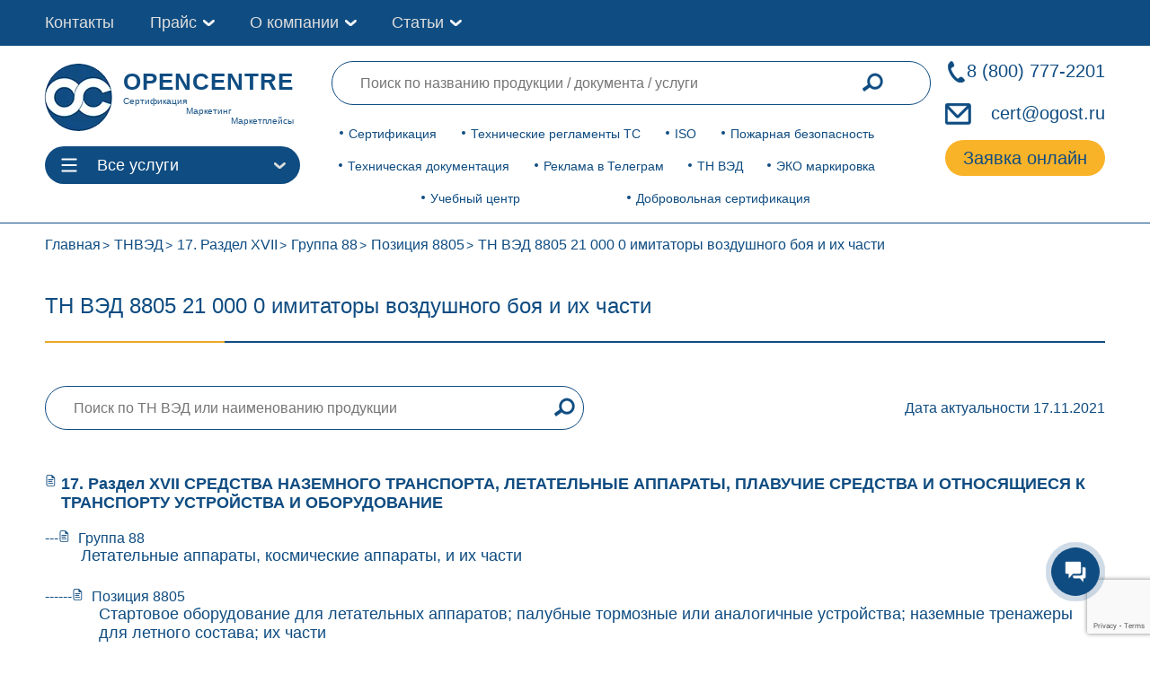

--- FILE ---
content_type: text/html; charset=UTF-8
request_url: https://ogost.ru/tnved/8805210000/
body_size: 20271
content:
<!DOCTYPE html><html lang="ru" prefix="og: http://ogp.me/ns# article: http://ogp.me/ns/article# profile: http://ogp.me/ns/profile# fb: http://ogp.me/ns/fb#"><head><meta charset="UTF-8"><meta property="og:image" content=" https://ogost.ru/wp-content/uploads/2021/11/opengraph5.jpg"><link rel="apple-touch-icon" sizes="180x180" href="https://ogost.ru/wp-content/themes/ogost_th/img/favicon/apple-touch-icon.png"><link rel="icon" type="image/png" sizes="32x32" href="https://ogost.ru/wp-content/themes/ogost_th/img/favicon/favicon-32x32.png"><link rel="icon" type="image/png" sizes="16x16" href="https://ogost.ru/wp-content/themes/ogost_th/img/favicon/favicon-16x16.png"><link rel="manifest" href="https://ogost.ru/wp-content/themes/ogost_th/img/favicon/site.webmanifest"><meta name="yandex-verification" content="4635e91d105407e6"><meta name="google-site-verification" content="t_5J3tYdJW8kR21NSy_tJQmt1scfGb9AF9usOspLIRE"><meta name="yandex-verification" content="8154b4543028ee66"><meta name="viewport" content="width=device-width, initial-scale=1.0"><link data-optimized="1" rel="stylesheet" href="https://ogost.ru/wp-content/litespeed/css/5e18a4bf901a14bee901442312a83b53.css?ver=83b53"><link data-optimized="1" rel="stylesheet"  href="https://ogost.ru/wp-content/litespeed/css/3376a4f756cff14510f647ff5c7cc72b.css?ver=6117f"><link data-optimized="1" rel="stylesheet"  href="https://ogost.ru/wp-content/litespeed/css/21e6679d141556cd4153b08d50f76bcd.css?ver=76bcd"><link data-optimized="1" rel="stylesheet" href="https://ogost.ru/wp-content/litespeed/css/c92e5b8d403c875303a760803d0729ab.css?ver=729ab"><link data-optimized="1" rel="stylesheet" href="https://ogost.ru/wp-content/litespeed/css/60bc1f7e0ea8640b2d2e571f23ce179d.css?ver=e179d"><link data-optimized="1" rel="stylesheet" href="https://ogost.ru/wp-content/litespeed/css/a6ce178c9fba93cb9a09ac643a004855.css?ver=509ba"><title>ТН ВЭД 8805 21 000 0</title><meta name='robots' content='index, follow, max-image-preview:large, max-snippet:-1, max-video-preview:-1' /><meta name="description" content="8805210000 имитаторы воздушного боя и их части" /><link rel="canonical" href="https://ogost.ru/tnved/8805210000/" /><meta property="og:locale" content="ru_RU" /><meta property="og:type" content="article" /><meta property="og:title" content="ТН ВЭД 8805 21 000 0" /><meta property="og:description" content="8805210000 имитаторы воздушного боя и их части" /><meta property="og:url" content="https://ogost.ru/tnved/8805210000/" /><meta property="og:site_name" content="ogost.ru" /><meta name="twitter:card" content="summary_large_image" /> <script type="application/ld+json" class="yoast-schema-graph">{"@context":"https://schema.org","@graph":[{"@type":"WebPage","@id":"https://ogost.ru/tnved/8805210000/","url":"https://ogost.ru/tnved/8805210000/","name":"ТН ВЭД 8805 21 000 0","isPartOf":{"@id":"https://ogost.ru/#website"},"datePublished":"2021-12-16T21:17:16+00:00","dateModified":"2021-12-16T21:17:16+00:00","description":"8805210000 имитаторы воздушного боя и их части","breadcrumb":{"@id":"https://ogost.ru/tnved/8805210000/#breadcrumb"},"inLanguage":"ru-RU","potentialAction":[{"@type":"ReadAction","target":["https://ogost.ru/tnved/8805210000/"]}]},{"@type":"BreadcrumbList","@id":"https://ogost.ru/tnved/8805210000/#breadcrumb","itemListElement":[{"@type":"ListItem","position":1,"name":"ТНВЭД","item":"https://ogost.ru/tnved/"},{"@type":"ListItem","position":2,"name":"ТН ВЭД 8805 21 000 0 имитаторы воздушного боя и их части"}]},{"@type":"WebSite","@id":"https://ogost.ru/#website","url":"https://ogost.ru/","name":"ogost.ru","description":"Certification Authority OpenCert","inLanguage":"ru-RU"}]}</script> <link rel='dns-prefetch' href='//www.google.com' /><link rel='dns-prefetch' href='//s.w.org' /><link rel="alternate" type="application/rss+xml" title="ogost.ru &raquo; Лента комментариев к &laquo;ТН ВЭД 8805 21 000 0 имитаторы воздушного боя и их части&raquo;" href="https://ogost.ru/tnved/8805210000/feed/" /><link data-optimized="1" rel='stylesheet' id='wp-block-library-css'  href='https://ogost.ru/wp-content/litespeed/css/ccdfa7ed23ef1197ff0580f1d3eb1923.css?ver=d0a9f' media='all' /><style id='global-styles-inline-css'>body{--wp--preset--color--black:#000;--wp--preset--color--cyan-bluish-gray:#abb8c3;--wp--preset--color--white:#fff;--wp--preset--color--pale-pink:#f78da7;--wp--preset--color--vivid-red:#cf2e2e;--wp--preset--color--luminous-vivid-orange:#ff6900;--wp--preset--color--luminous-vivid-amber:#fcb900;--wp--preset--color--light-green-cyan:#7bdcb5;--wp--preset--color--vivid-green-cyan:#00d084;--wp--preset--color--pale-cyan-blue:#8ed1fc;--wp--preset--color--vivid-cyan-blue:#0693e3;--wp--preset--color--vivid-purple:#9b51e0;--wp--preset--gradient--vivid-cyan-blue-to-vivid-purple:linear-gradient(135deg,rgba(6,147,227,1) 0%,#9b51e0 100%);--wp--preset--gradient--light-green-cyan-to-vivid-green-cyan:linear-gradient(135deg,#7adcb4 0%,#00d082 100%);--wp--preset--gradient--luminous-vivid-amber-to-luminous-vivid-orange:linear-gradient(135deg,rgba(252,185,0,1) 0%,rgba(255,105,0,1) 100%);--wp--preset--gradient--luminous-vivid-orange-to-vivid-red:linear-gradient(135deg,rgba(255,105,0,1) 0%,#cf2e2e 100%);--wp--preset--gradient--very-light-gray-to-cyan-bluish-gray:linear-gradient(135deg,#eee 0%,#a9b8c3 100%);--wp--preset--gradient--cool-to-warm-spectrum:linear-gradient(135deg,#4aeadc 0%,#9778d1 20%,#cf2aba 40%,#ee2c82 60%,#fb6962 80%,#fef84c 100%);--wp--preset--gradient--blush-light-purple:linear-gradient(135deg,#ffceec 0%,#9896f0 100%);--wp--preset--gradient--blush-bordeaux:linear-gradient(135deg,#fecda5 0%,#fe2d2d 50%,#6b003e 100%);--wp--preset--gradient--luminous-dusk:linear-gradient(135deg,#ffcb70 0%,#c751c0 50%,#4158d0 100%);--wp--preset--gradient--pale-ocean:linear-gradient(135deg,#fff5cb 0%,#b6e3d4 50%,#33a7b5 100%);--wp--preset--gradient--electric-grass:linear-gradient(135deg,#caf880 0%,#71ce7e 100%);--wp--preset--gradient--midnight:linear-gradient(135deg,#020381 0%,#2874fc 100%);--wp--preset--duotone--dark-grayscale:url('#wp-duotone-dark-grayscale');--wp--preset--duotone--grayscale:url('#wp-duotone-grayscale');--wp--preset--duotone--purple-yellow:url('#wp-duotone-purple-yellow');--wp--preset--duotone--blue-red:url('#wp-duotone-blue-red');--wp--preset--duotone--midnight:url('#wp-duotone-midnight');--wp--preset--duotone--magenta-yellow:url('#wp-duotone-magenta-yellow');--wp--preset--duotone--purple-green:url('#wp-duotone-purple-green');--wp--preset--duotone--blue-orange:url('#wp-duotone-blue-orange');--wp--preset--font-size--small:13px;--wp--preset--font-size--medium:20px;--wp--preset--font-size--large:36px;--wp--preset--font-size--x-large:42px}.has-black-color{color:var(--wp--preset--color--black) !important}.has-cyan-bluish-gray-color{color:var(--wp--preset--color--cyan-bluish-gray) !important}.has-white-color{color:var(--wp--preset--color--white) !important}.has-pale-pink-color{color:var(--wp--preset--color--pale-pink) !important}.has-vivid-red-color{color:var(--wp--preset--color--vivid-red) !important}.has-luminous-vivid-orange-color{color:var(--wp--preset--color--luminous-vivid-orange) !important}.has-luminous-vivid-amber-color{color:var(--wp--preset--color--luminous-vivid-amber) !important}.has-light-green-cyan-color{color:var(--wp--preset--color--light-green-cyan) !important}.has-vivid-green-cyan-color{color:var(--wp--preset--color--vivid-green-cyan) !important}.has-pale-cyan-blue-color{color:var(--wp--preset--color--pale-cyan-blue) !important}.has-vivid-cyan-blue-color{color:var(--wp--preset--color--vivid-cyan-blue) !important}.has-vivid-purple-color{color:var(--wp--preset--color--vivid-purple) !important}.has-black-background-color{background-color:var(--wp--preset--color--black) !important}.has-cyan-bluish-gray-background-color{background-color:var(--wp--preset--color--cyan-bluish-gray) !important}.has-white-background-color{background-color:var(--wp--preset--color--white) !important}.has-pale-pink-background-color{background-color:var(--wp--preset--color--pale-pink) !important}.has-vivid-red-background-color{background-color:var(--wp--preset--color--vivid-red) !important}.has-luminous-vivid-orange-background-color{background-color:var(--wp--preset--color--luminous-vivid-orange) !important}.has-luminous-vivid-amber-background-color{background-color:var(--wp--preset--color--luminous-vivid-amber) !important}.has-light-green-cyan-background-color{background-color:var(--wp--preset--color--light-green-cyan) !important}.has-vivid-green-cyan-background-color{background-color:var(--wp--preset--color--vivid-green-cyan) !important}.has-pale-cyan-blue-background-color{background-color:var(--wp--preset--color--pale-cyan-blue) !important}.has-vivid-cyan-blue-background-color{background-color:var(--wp--preset--color--vivid-cyan-blue) !important}.has-vivid-purple-background-color{background-color:var(--wp--preset--color--vivid-purple) !important}.has-black-border-color{border-color:var(--wp--preset--color--black) !important}.has-cyan-bluish-gray-border-color{border-color:var(--wp--preset--color--cyan-bluish-gray) !important}.has-white-border-color{border-color:var(--wp--preset--color--white) !important}.has-pale-pink-border-color{border-color:var(--wp--preset--color--pale-pink) !important}.has-vivid-red-border-color{border-color:var(--wp--preset--color--vivid-red) !important}.has-luminous-vivid-orange-border-color{border-color:var(--wp--preset--color--luminous-vivid-orange) !important}.has-luminous-vivid-amber-border-color{border-color:var(--wp--preset--color--luminous-vivid-amber) !important}.has-light-green-cyan-border-color{border-color:var(--wp--preset--color--light-green-cyan) !important}.has-vivid-green-cyan-border-color{border-color:var(--wp--preset--color--vivid-green-cyan) !important}.has-pale-cyan-blue-border-color{border-color:var(--wp--preset--color--pale-cyan-blue) !important}.has-vivid-cyan-blue-border-color{border-color:var(--wp--preset--color--vivid-cyan-blue) !important}.has-vivid-purple-border-color{border-color:var(--wp--preset--color--vivid-purple) !important}.has-vivid-cyan-blue-to-vivid-purple-gradient-background{background:var(--wp--preset--gradient--vivid-cyan-blue-to-vivid-purple) !important}.has-light-green-cyan-to-vivid-green-cyan-gradient-background{background:var(--wp--preset--gradient--light-green-cyan-to-vivid-green-cyan) !important}.has-luminous-vivid-amber-to-luminous-vivid-orange-gradient-background{background:var(--wp--preset--gradient--luminous-vivid-amber-to-luminous-vivid-orange) !important}.has-luminous-vivid-orange-to-vivid-red-gradient-background{background:var(--wp--preset--gradient--luminous-vivid-orange-to-vivid-red) !important}.has-very-light-gray-to-cyan-bluish-gray-gradient-background{background:var(--wp--preset--gradient--very-light-gray-to-cyan-bluish-gray) !important}.has-cool-to-warm-spectrum-gradient-background{background:var(--wp--preset--gradient--cool-to-warm-spectrum) !important}.has-blush-light-purple-gradient-background{background:var(--wp--preset--gradient--blush-light-purple) !important}.has-blush-bordeaux-gradient-background{background:var(--wp--preset--gradient--blush-bordeaux) !important}.has-luminous-dusk-gradient-background{background:var(--wp--preset--gradient--luminous-dusk) !important}.has-pale-ocean-gradient-background{background:var(--wp--preset--gradient--pale-ocean) !important}.has-electric-grass-gradient-background{background:var(--wp--preset--gradient--electric-grass) !important}.has-midnight-gradient-background{background:var(--wp--preset--gradient--midnight) !important}.has-small-font-size{font-size:var(--wp--preset--font-size--small) !important}.has-medium-font-size{font-size:var(--wp--preset--font-size--medium) !important}.has-large-font-size{font-size:var(--wp--preset--font-size--large) !important}.has-x-large-font-size{font-size:var(--wp--preset--font-size--x-large) !important}</style><link data-optimized="1" rel='stylesheet' id='contact-form-7-css'  href='https://ogost.ru/wp-content/litespeed/css/6cedc44475d5dc1f3b4750b77712712c.css?ver=725c8' media='all' /><link data-optimized="1" rel='stylesheet' id='wpcf7-redirect-script-frontend-css'  href='https://ogost.ru/wp-content/litespeed/css/96a8cf51b14d278b960eff822108c331.css?ver=3ab57' media='all' /><link data-optimized="1" rel='stylesheet' id='dd_lastviewed_css-css'  href='https://ogost.ru/wp-content/litespeed/css/3fc4c256e18753d287883e1ba8f7848d.css?ver=0cf0e' media='all' /><link data-optimized="1" rel='stylesheet' id='tablepress-default-css'  href='https://ogost.ru/wp-content/litespeed/css/f08c23fde61f33f0661d97ac1b79b0ee.css?ver=312c9' media='all' /> <script src='https://ogost.ru/wp-includes/js/jquery/jquery.min.js?ver=3.6.0' id='jquery-core-js'></script> <script id='custom-js-extra'>var myPlugin = {"ajaxurl":"https:\/\/ogost.ru\/wp-admin\/admin-ajax.php"};</script> <script src='https://ogost.ru/wp-content/themes/ogost_th/js/popup_tnved.js?ver=6.0.11' id='custom-js'></script> <link rel="https://api.w.org/" href="https://ogost.ru/wp-json/" /><link rel="EditURI" type="application/rsd+xml" title="RSD" href="https://ogost.ru/xmlrpc.php?rsd" /><link rel="wlwmanifest" type="application/wlwmanifest+xml" href="https://ogost.ru/wp-includes/wlwmanifest.xml" /><meta name="generator" content="WordPress 6.0.11" /><link rel='shortlink' href='https://ogost.ru/?p=42605' /><link rel="alternate" type="application/json+oembed" href="https://ogost.ru/wp-json/oembed/1.0/embed?url=https%3A%2F%2Fogost.ru%2Ftnved%2F8805210000%2F" /><link rel="alternate" type="text/xml+oembed" href="https://ogost.ru/wp-json/oembed/1.0/embed?url=https%3A%2F%2Fogost.ru%2Ftnved%2F8805210000%2F&#038;format=xml" /><style>.recentcomments a{display:inline !important;padding:0 !important;margin:0 !important}</style><style id="wp-custom-css">.nav_block.pc{position:-webkit-sticky;position:sticky;top:100px}* .padding_for_h2{padding-top:15%}.text_in_sect.mrg_for_list{margin-top:28px}.grey-custom-ul{padding-top:1em}.grey-custom-ul li{margin-bottom:1em}.grey-custom-p{margin-bottom:1em}</style></head><body><div id="toTop" style="">
<img data-lazyloaded="1" src="[data-uri]" width="200" height="200" data-src="https://ogost.ru/wp-content/uploads/2021/10/knopka-vverh.png" alt="#" class="top_img"></div><nav><div class="container"><div class="menu_top"><div class="menu_top_left">
<a href="/contacts/" class="menu_top_links">Контакты</a><div class="head_about_company">
<a href="/oglavlenie/" class="menu_top_links">Прайс</a><div class="sub-toggle"><div></div></div><div class="head_about_company_menu "><div class="head_about_company_menu_links "><div class="head_about_company_menu_link">
<a href="/prais/">ТР ТС</a></div><div class="head_about_company_menu_link">
<a href="/oglavlenie/pojarnaya-bezopasnost/">Пожарная безопасность</a></div><div class="head_about_company_menu_link">
<a href="/oglavlenie/sertifikatsya/">Сертификация</a></div><div class="head_about_company_menu_link">
<a href="/price/dobrovoljnaya-sertifikaciya/">Добровольная сертификация</a></div><div class="head_about_company_menu_link">
<a href="/oglavlenie/tech-documents/">Техническая документация</a></div><div class="head_about_company_menu_link">
<a href="/oglavlenie/prom-bezopasnost/">Промышленная безопасность</a></div><div class="head_about_company_menu_link">
<a href="/price/education/">Учебный центр</a></div><div class="head_about_company_menu_link">
<a href="/oglavlenie/iso/">ISO</a></div></div></div></div><div class="head_about_company">
<a href="/company/" class="menu_top_links">О компании</a><div class="sub-toggle"><div></div></div><div class="head_about_company_menu "><div class="head_about_company_menu_links "><div class="head_about_company_menu_link">
<a href="/company/">О нас</a></div><div class="head_about_company_menu_link">
<a href="/onas/attestati/">Аттестаты</a></div><div class="head_about_company_menu_link">
<a href="/onas/dogovor/">Шаблон договора</a></div><div class="head_about_company_menu_link">
<a href="/onas/dostavka/">Доставка</a></div><div class="head_about_company_menu_link">
<a href="/oplata/">Оплата</a></div><div class="head_about_company_menu_link">
<a href="/vacancies/">Вакансии </a></div></div></div></div><div class="head_about_company">
<a href="/category/articles/" class="menu_top_links">Статьи</a><div class="sub-toggle"><div></div></div><div class="head_about_company_menu "><div class="head_about_company_menu_links "><div class="head_about_company_menu_link">
<a href="/category/articles/">Новости сертификации ЕАЭС</a></div><div class="head_about_company_menu_link">
<a href="/category/foreign-articles/">Новости международной сертификации</a></div><div class="head_about_company_menu_link">
<a href="/category/opencert-arcticles/">Новости компании OPENCERT</a></div><div class="head_about_company_menu_link">
<a href="/category/insights/">База знаний: обсуждаем самое актуальное</a></div></div></div></div></div></div></div></nav><header class = 'mob'><div class="main_header"><div class="container"><div class="wrapper_head"><div class="logo_and_ctlbtn"><div itemscope itemtype="http://schema.org/Organization" class="logo"><meta itemprop="name" content="Центр сертификации OpenCert"><meta itemprop="telephone" content="8 800 777 22 01"><div itemprop="address" style="display:none;" itemscope itemtype="http://schema.org/PostalAddress"><meta itemprop="addressCountry" content="RU"><meta itemprop="addressLocality" content="Москва"><meta itemprop="streetAddress" content="проспект Вернадского, 15"><meta itemprop="postalCode" content="119311"></div><meta itemprop="image" content="/wp-content/uploads/2022/08/opencert-micro-ogranization-image.webp"><meta itemprop="image" content="/wp-content/uploads/2022/08/opencert-micro-ogranization-image-2.webp">
<a itemprop="url" href="/" class = 'logo_link'>
<img data-lazyloaded="1" src="[data-uri]" width="80" height="80" itemprop="logo" data-src="https://ogost.ru/wp-content/themes/ogost_th/img/mstile-310x310.webp" alt = 'Центр по сертификации OPENCERT'><div class = 'logo_txt'><p class = 'logo_title'>OPENCENTRE</p><p class = 'logo_dsc dsc_1'> Cертификация</p><p class = 'logo_dsc dsc_2'> Маркетинг</p><p class = 'logo_dsc dsc_3'> Маркетплейсы</p></div>
</a></div><div class="ctlbtn ctlbtn_mobile"><div class="ctl_btn">
<svg class="ham hamRotate ham1" viewbox="0 0 100 100" width="38">
<path class="line top" d="m 30,33 h 40 c 0,0 9.044436,-0.654587 9.044436,-8.508902 0,-7.854315 -8.024349,-11.958003 -14.89975,-10.85914 -6.875401,1.098863 -13.637059,4.171617 -13.637059,16.368042 v 40"></path>
<path class="line middle" d="m 30,50 h 40"></path>
<path class="line bottom" d="m 30,67 h 40 c 12.796276,0 15.357889,-11.717785 15.357889,-26.851538 0,-15.133752 -4.786586,-27.274118 -16.667516,-27.274118 -11.88093,0 -18.499247,6.994427 -18.435284,17.125656 l 0.252538,40"></path>
</svg><p>Все услуги</p></div><div class="ctl_offer catalog_main hidden"><div class="main_sect serv_menu"><div class="main_sect_div" data-id="0">
<a
href="/oglavlenie/sertifikatsya/"
>Сертификация</a><div  class="cont_sect hidden" data-id="0" data-content="0"><ul><li>
<a class="podpunkt_menu"
href="/dstrts/"
>Декларация ТР ТС</a></li><li>
<a class="podpunkt_menu"
href="/serttrts/"
>Сертификат ТР ТС</a></li><li>
<a class="podpunkt_menu"
href="/deklaraciya-o-sootvetstvii-gost-r/"
>Декларация ГОСТ Р</a></li><li>
<a class="podpunkt_menu"
href="/sertifikat-sootvetstviya-gost-r/"
>Сертификат ГОСТ Р</a></li><li>
<a class="podpunkt_menu"
href="https://ogost.ru/cgr/"
>Свидетельство о государственной регистрации</a></li><li>
<a class="podpunkt_menu"
href="https://ogost.ru/ez/"
>Экспертное заключение</a></li><li>
<a class="podpunkt_menu"
href="https://ogost.ru/otkaznoe/"
>Отказное письмо</a></li><li>
<a class="podpunkt_menu"
href="https://ogost.ru/identfikacionnoye-zakljucheniye/"
>Идентификационное заключение</a></li><li>
<a class="podpunkt_menu"
href="https://ogost.ru/easy_and_fast_ru/"
>Регистрационное удостоверение</a></li><li>
<a class="podpunkt_menu"
href="https://ogost.ru/price/ispytaniya-produkcii/"
>Испытания продукции</a></li><li>
<a class="podpunkt_menu"
href="https://ogost.ru/price/auto_cert/"
>Авто сертификация</a></li><li>
<a class="podpunkt_menu"
href="https://ogost.ru/razreshitelnye_dlya_marketplejsov/"
>Разрешительные документы для маркетплейсов</a></li><li>
<a class="podpunkt_menu"
href="https://ogost.ru/sertifikat-proishojdenuya-tovara/"
>Сертификат происхождения товара</a></li><li>
<a class="podpunkt_menu"
href="https://ogost.ru/barcode/"
>Штрих-кодирование продукции (EAN13)</a></li><li>
<a class="podpunkt_menu"
href="https://ogost.ru/kripto-pro/"
>Крипто Про</a></li><li>
<a class="podpunkt_menu"
href="/classifikacia_gostinic/"
>Классификация гостиниц</a></li></ul></div></div><div class="main_sect_div" data-id="2">
<a
href="/oglavlenie/tech-documents/"
>Техническая документация</a><div  class="cont_sect hidden" data-id="2" data-content="2"><ul><li>
<a class="podpunkt_menu"
href="https://ogost.ru/tehnicheskiye-usloviya/"
>Технические условия</a></li><li>
<a class="podpunkt_menu"
href="https://ogost.ru/regtu/"
>Регистрация технических условий</a></li><li>
<a class="podpunkt_menu"
href="https://ogost.ru/pi/"
>Протокол испытаний</a></li><li>
<a class="podpunkt_menu"
href="https://ogost.ru/perevod-pi/"
>Перевод протокола испытаний</a></li><li>
<a class="podpunkt_menu"
href="https://ogost.ru/technichesky-perevod/"
>Перевод технической документации</a></li><li>
<a class="podpunkt_menu"
href="https://ogost.ru/razrabotka-standarta-organizacii/"
>Разработка стандарта организации</a></li><li>
<a class="podpunkt_menu"
href="https://ogost.ru/registraciya-standarta-organizacii/"
>Регистрация Стандарта организации</a></li><li>
<a class="podpunkt_menu"
href="https://ogost.ru/pasport/"
>Паспорт на продукцию</a></li><li>
<a class="podpunkt_menu"
href="https://ogost.ru/rtd/"
>Разработка технической документации</a></li><li>
<a class="podpunkt_menu"
href="https://ogost.ru/oov/"
>Оценка опасности воспламенения</a></li><li>
<a class="podpunkt_menu"
href="https://ogost.ru/programma-proizvodstvennogo-kontrolja/"
>Программа производственного контроля</a></li><li>
<a class="podpunkt_menu"
href="https://ogost.ru/ath/"
>Акт Технических Характеристик</a></li><li>
<a class="podpunkt_menu"
href="https://ogost.ru/otts/"
>ОТТС</a></li><li>
<a class="podpunkt_menu"
href="https://ogost.ru/sbkts/"
>СБКТС</a></li><li>
<a class="podpunkt_menu"
href="https://ogost.ru/ob/"
>Обоснование безопасности</a></li><li>
<a class="podpunkt_menu"
href="https://ogost.ru/msds/"
>Паспорт безопасности MSDS</a></li><li>
<a class="podpunkt_menu"
href="https://ogost.ru/paspport-antiterroristicheskoy-zashishennosti/"
>Паспорт антитеррористической защищенности</a></li><li>
<a class="podpunkt_menu"
href="/dokumenty-haccp/"
>Документация ХАССП</a></li><li>
<a class="podpunkt_menu"
href="/dokumenty-dlya-obshchepita/"
>Технологические документы для общепита</a></li></ul></div></div><div class="main_sect_div" data-id="3">
<a
href="/oglavlenie/iso/"
>ISO</a><div  class="cont_sect hidden" data-id="3" data-content="3"><ul><li>
<a class="podpunkt_menu"
href="https://ogost.ru/iso9001/"
>ISO 9001</a></li><li>
<a class="podpunkt_menu"
href="https://ogost.ru/iso14001/"
>ISO 14001</a></li><li>
<a class="podpunkt_menu"
href="https://ogost.ru/iso20000/"
>ISO 20000</a></li><li>
<a class="podpunkt_menu"
href="https://ogost.ru/iso22000/"
>ISO 22000 (ХАССП)</a></li><li>
<a class="podpunkt_menu"
href="https://ogost.ru/iso22301/"
>ISO 22301</a></li><li>
<a class="podpunkt_menu"
href="https://ogost.ru/iso27000/"
>ISO 27001</a></li><li>
<a class="podpunkt_menu"
href="https://ogost.ru/iso37000/"
>ISO 37001</a></li><li>
<a class="podpunkt_menu"
href="https://ogost.ru/ohrana-truda-iso45001/"
>ISO 45001</a></li><li>
<a class="podpunkt_menu"
href="https://ogost.ru/iso50001/"
>ISO 50001</a></li><li>
<a class="podpunkt_menu"
href="/iatf-16949/"
>IATF 16949:2016</a></li><li>
<a class="podpunkt_menu"
href="https://ogost.ru/iso_pack/"
>Комплексное оформление ISO</a></li></ul></div></div><div class="main_sect_div" data-id="4">
<a
href="/oglavlenie/prom-bezopasnost/"
>Промышленная безопасность</a><div  class="cont_sect hidden" data-id="4" data-content="4"><ul><li>
<a class="podpunkt_menu"
href="https://ogost.ru/deklaraciya-promishlennoj-bezopasnosti/"
>Декларация промышленной безопасности</a></li><li>
<a class="podpunkt_menu"
href="https://ogost.ru/obosnovaniye-bezopasnosti-opo/"
>Обоснование безопасности ОПО</a></li><li>
<a class="podpunkt_menu"
href="https://ogost.ru/epb/"
>Экспертиза промышленной безопасности</a></li><li>
<a class="podpunkt_menu"
href="https://ogost.ru/sertifikat-prom-bezopasnosti/"
>Сертификат промышленной безопасности</a></li></ul></div></div><div class="main_sect_div" data-id="5">
<a
href="/prais/"
>Технические регламенты</a><div  class="cont_sect hidden" data-id="5" data-content="5"><ul><li>
<a class="podpunkt_menu"
href="https://ogost.ru/prais/trts-004/"
>ТР ТС 004/2011</a></li><li>
<a class="podpunkt_menu"
href="https://ogost.ru/prais/trts-005/"
>ТР ТС 005/2011</a></li><li>
<a class="podpunkt_menu"
href="https://ogost.ru/prais/trts-007/"
>ТР ТС 007/2011</a></li><li>
<a class="podpunkt_menu"
href="https://ogost.ru/prais/trts-008/"
>ТР ТС 008/2011</a></li><li>
<a class="podpunkt_menu"
href="https://ogost.ru/prais/trts-009/"
>ТР ТС 009/2011</a></li><li>
<a class="podpunkt_menu"
href="https://ogost.ru/prais/trts-010/"
>ТР ТС 010/2011</a></li><li>
<a class="podpunkt_menu"
href="https://ogost.ru/prais/trts-012/"
>ТР ТС 012/2011</a></li><li>
<a class="podpunkt_menu"
href="https://ogost.ru/prais/trts-013/"
>ТР ТС 013/2011</a></li><li>
<a class="podpunkt_menu"
href="https://ogost.ru/prais/trts-014/"
>ТР ТС 014/2011</a></li><li>
<a class="podpunkt_menu"
href="https://ogost.ru/prais/trts-015/"
>ТР ТС 015/2011</a></li><li>
<a class="podpunkt_menu"
href="https://ogost.ru/prais/trts-016/"
>ТР ТС 016/2011</a></li><li>
<a class="podpunkt_menu"
href="https://ogost.ru/prais/trts-017/"
>ТР ТС 017/2011</a></li><li>
<a class="podpunkt_menu"
href="https://ogost.ru/prais/prais-trts-018/"
>ТР ТС 018/2011</a></li><li>
<a class="podpunkt_menu"
href="https://ogost.ru/prais/trts-019/"
>ТР ТС 019/2011</a></li><li>
<a class="podpunkt_menu"
href="https://ogost.ru/prais/trts-020/"
>ТР ТС 020/2011</a></li><li>
<a class="podpunkt_menu"
href="https://ogost.ru/prais/trts-021/"
>ТР ТС 021/2011</a></li><li>
<a class="podpunkt_menu"
href="https://ogost.ru/prais/trts-023/"
>ТР ТС 023/2011</a></li><li>
<a class="podpunkt_menu"
href="https://ogost.ru/prais/trts-024/"
>ТР ТС 024/2011</a></li><li>
<a class="podpunkt_menu"
href="https://ogost.ru/prais/trts-025/"
>ТР ТС 025/2011</a></li><li>
<a class="podpunkt_menu"
href="https://ogost.ru/prais/trts-029/"
>ТР ТС 029/2011</a></li><li>
<a class="podpunkt_menu"
href="https://ogost.ru/prais/trts-030/"
>ТР ТС 030/2012</a></li><li>
<a class="podpunkt_menu"
href="https://ogost.ru/prais/trts-031/"
>ТР ТС 031/2012</a></li><li>
<a class="podpunkt_menu"
href="https://ogost.ru/prais/trts-032/"
>ТР ТС 032/2013</a></li><li>
<a class="podpunkt_menu"
href="https://ogost.ru/prais/trts-033/"
>ТР ТС 033/2013</a></li><li>
<a class="podpunkt_menu"
href="https://ogost.ru/prais/trts-034/"
>ТР ТС 034/2013</a></li><li>
<a class="podpunkt_menu"
href="https://ogost.ru/prais/trts-035/"
>ТР ТС 035/2014</a></li><li>
<a class="podpunkt_menu"
href="https://ogost.ru/prais/trts-037/"
>ТР ЕАЭС 037/2016</a></li><li>
<a class="podpunkt_menu"
href="https://ogost.ru/prais/trts-040/"
>ТР ТС 040/2016</a></li><li>
<a class="podpunkt_menu"
href="https://ogost.ru/prais/trts-044/"
>ТР ЕАЭС 044/2017</a></li></ul></div></div><div class="main_sect_div" data-id="8">
<a
href="/oglavlenie/pojarnaya-bezopasnost/"
>Пожарная безопасность</a><div  class="cont_sect hidden" data-id="8" data-content="8"><ul><li>
<a class="podpunkt_menu"
href="https://ogost.ru/obyazatelnaya-pozharnaya-sertifikaciya/"
>Обязательный пожарный сертификат</a></li><li>
<a class="podpunkt_menu"
href="https://ogost.ru/dobrpogar/"
>Добровольный пожарный сертификат</a></li><li>
<a class="podpunkt_menu"
href="https://ogost.ru/deklaraciya-pozharnoj-bezopasnosti-na-produkciyu/"
>Декларация пожарной безопасности по ФЗ 123</a></li><li>
<a class="podpunkt_menu"
href="/ds-043/"
>Декларация по ТР ЕАЭС 043/2017</a></li></ul></div></div><div class="main_sect_div" data-id="7">
<a
href="/price/dobrovoljnaya-sertifikaciya/"
>Добровольная сертификация</a><div  class="cont_sect hidden" data-id="7" data-content="7"><ul><li>
<a class="podpunkt_menu"
href="https://ogost.ru/dobrovolniy-sertifikat-sootvetstvija/"
>Добровольный сертификат соответствия</a></li><li>
<a class="podpunkt_menu"
href="https://ogost.ru/sertifikat-bez-fosfatov/"
>Cертификат «Без фосфатов»</a></li><li>
<a class="podpunkt_menu"
href="https://ogost.ru/sertifikat-bez-hlora/"
>Cертификат «Без хлора»</a></li><li>
<a class="podpunkt_menu"
href="https://ogost.ru/sertifikat-vegan/"
>Cертификат «Веган»</a></li><li>
<a class="podpunkt_menu"
href="https://ogost.ru/sertifikat-organik/"
>Cертификат «Органик»</a></li><li>
<a class="podpunkt_menu"
href="https://ogost.ru/sertifikat-halal/"
>Cертификат «Халяль»</a></li><li>
<a class="podpunkt_menu"
href="https://ogost.ru/sertifikat-kosher/"
>Кошерный сертификат</a></li><li>
<a class="podpunkt_menu"
href="/sertifikat-bez-kholesterina/"
>Сертификат «Без холестерина»</a></li><li>
<a class="podpunkt_menu"
href="/sertifikat-gipoallergenno/"
>Сертификат «Гипоаллергенно»</a></li><li>
<a class="podpunkt_menu"
href="/sertifikat-dietichesky-produkt/"
>Сертификат «Диетический продукт»</a></li><li>
<a class="podpunkt_menu"
href="/sertifikat-bez-laktozy/"
>Сертификат «Без лактозы»</a></li><li>
<a class="podpunkt_menu"
href="/sertifikat-bez-sakhara/"
>Сертификат «Без сахара»</a></li><li>
<a class="podpunkt_menu"
href="/sertifikat-bez-antibiotikov/"
>Сертификат «Без антибиотиков»</a></li><li>
<a class="podpunkt_menu"
href="/sertifikat-bez-transzhirov/"
>Cертификат «Без трансжиров»</a></li><li>
<a class="podpunkt_menu"
href="https://ogost.ru/sertifikat-zdorovya/"
>Cертификат Здоровья</a></li><li>
<a class="podpunkt_menu"
href="https://ogost.ru/biosert/"
>Био сертификат</a></li><li>
<a class="podpunkt_menu"
href="https://ogost.ru/gmo-sertifikat/"
>Cертификат «Без ГМО»</a></li><li>
<a class="podpunkt_menu"
href="/cruelty-free-sert/"
>Сертификат «Не тестируется на животных»</a></li><li>
<a class="podpunkt_menu"
href="https://ogost.ru/oglavlenie/ocenka-delovoj-reputacii/"
>Оценка деловой репутации</a></li><li>
<a class="podpunkt_menu"
href="https://ogost.ru/oglavlenie/sertifikacija-uslug/"
>Сертификация услуг</a></li><li>
<a class="podpunkt_menu"
href="/naturalny-produkt/"
>Сертификат «Натуральный продукт»</a></li><li>
<a class="podpunkt_menu"
href="/ekosert/"
>Экологический сертификат</a></li></ul></div></div><div class="main_sect_div" data-id="9">
<a
href="/oglavlenie/international/"
>Зарубежная сертификация</a><div  class="cont_sect hidden" data-id="9" data-content="9"><ul><li>
<a class="podpunkt_menu"
href="https://ogost.ru/yevropeyskaya-sertifikatsiya/"
>Европейская сертификация</a></li><li>
<a class="podpunkt_menu"
href="https://ogost.ru/ss-es/"
>Сертификат ЕС</a></li><li>
<a class="podpunkt_menu"
href="https://ogost.ru/ds-es/"
>Декларация ЕС </a></li><li>
<a class="podpunkt_menu"
href="https://ogost.ru/sertifikat-ukca/"
>Сертификат UKCA</a></li><li>
<a class="podpunkt_menu"
href="https://ogost.ru/mezhdunarodny-sertifikat/"
>Международный сертификат ISO</a></li></ul></div></div><div class="main_sect_div" data-id="6">
<a
href="/price/education/"
>Учебный центр</a><div  class="cont_sect hidden" data-id="6" data-content="6"><ul><li>
<a class="podpunkt_menu"
href="https://ogost.ru/obucheniye-antiterror/"
>«Антитеррористическая защищенность»</a></li><li>
<a class="podpunkt_menu"
href="https://ogost.ru/obucheniye-bezopasnostj-dorozhnogo-dvizheniya/"
>«Безопасность дорожного движения»</a></li><li>
<a class="podpunkt_menu"
href="https://ogost.ru/obucheniye-grazhdanskaya-oborona/"
>«ГО и ЧС»</a></li><li>
<a class="podpunkt_menu"
href="https://ogost.ru/obucheniye-dispetcher-avtotransporta/"
>«Диспетчер автомобильного транспорта»</a></li><li>
<a class="podpunkt_menu"
href="https://ogost.ru/obucheniye-kontroler-sostoyaniya-avto/"
>«Контролер тех. состояния автотранспорта»</a></li><li>
<a class="podpunkt_menu"
href="https://ogost.ru/obucheniye-pervaya-pomosh/"
>«Оказание первой доврачебной помощи»</a></li><li>
<a class="podpunkt_menu"
href="https://ogost.ru/obucheniye-ohrana-truda/"
>«Охрана труда»</a></li><li>
<a class="podpunkt_menu"
href="https://ogost.ru/obucheniye-radiacionnaya-bezopasnostj/"
>«Радиационная безопасность»</a></li><li>
<a class="podpunkt_menu"
href="https://ogost.ru/obucheniye-tehnosfernaya-bezopasnostj/"
>«Техносферная безопасность»</a></li><li>
<a class="podpunkt_menu"
href="https://ogost.ru/obucheniye-ekologicheskaya-bezopasnostj/"
>«Экологическая безопасность»</a></li><li>
<a class="podpunkt_menu"
href="https://ogost.ru/obucheniye-stropalshik/"
>Обучение стропальщиков</a></li><li>
<a class="podpunkt_menu"
href="https://ogost.ru/obucheniye-instrukror-avtoshkoli/"
>Обучение инструктора по вождению</a></li><li>
<a class="podpunkt_menu"
href="https://ogost.ru/pozharno-tehnicheskij-minimum/"
>Пожарно-технический минимум</a></li><li>
<a class="podpunkt_menu"
href="https://ogost.ru/obucheniye-sudovozhdeniyu/"
>Судовождение маломерных судов</a></li><li>
<a class="podpunkt_menu"
href="/obuchenie-iso/"
>Обучение ИСО</a></li><li>
<a class="podpunkt_menu"
href="/menedzher-po-prodazham/"
>«Менеджер по продажам»</a></li><li>
<a class="podpunkt_menu"
href="/menedzhment-v-obrazovanii/"
>«Менеджмент в образовании»</a></li><li>
<a class="podpunkt_menu"
href="/operator-kotelnoy/"
>«Оператор котельной»</a></li></ul></div></div><div class="main_sect_div" data-id="10">
<a
href="https://ogost.ru/reshenia/"
>Нормативная документация </a><div  class="cont_sect hidden" data-id="10" data-content="10"><ul><li>
<a class="podpunkt_menu"
href="/reshenia/"
>Решения Коллегии ЕЭК</a></li><li>
<a class="podpunkt_menu"
href="/trts/"
>ТР ТС (ЕАЭС)</a></li><li>
<a class="podpunkt_menu"
href="/docs-russia/"
>Нормативная документация РФ</a></li><li>
<a class="podpunkt_menu"
href="/tnved/"
>ТН ВЭД </a></li></ul></div></div><div class="main_sect_div" data-id="11">
<a
href="/razreshitelnye_dlya_marketplejsov/"
>Маркетплейсы</a><div  class="cont_sect hidden" data-id="11" data-content="11"><ul><li>
<a class="podpunkt_menu"
href="/sertifikaciya-dlya-prodag-na-ozon/"
>Документы для OZON</a></li><li>
<a class="podpunkt_menu"
href="/sertifikaciya-dlya-prodag-na-wildberries/"
>Документы для Wildberries</a></li><li>
<a class="podpunkt_menu"
href="/sertifikaciya-dlya-prodag-na-yandex-markete/"
>Документы для Я.Маркет</a></li><li>
<a class="podpunkt_menu"
href="/marketplaces/"
>Размещение товаров</a></li></ul></div></div><div class="main_sect_div" data-id="12">
<a
href="/oglavlenie/uslugi-dlya-biznesa/"
>Услуги для бизнеса</a><div  class="cont_sect hidden" data-id="12" data-content="12"><ul><li>
<a class="podpunkt_menu"
href="/reklama-v-telegrame/"
>Реклама в Телеграме</a></li><li>
<a class="podpunkt_menu"
href="/poisk-postavshhikov-v-kitae/"
>Поиск поставщиков в Китае</a></li><li>
<a class="podpunkt_menu"
href="/ecp-dlya-torgov/"
>ЭЦП для торгов</a></li><li>
<a class="podpunkt_menu"
href="/ecp/"
>Как получить ЭЦП</a></li><li>
<a class="podpunkt_menu"
href="/vnedrenie-edo/"
>Электронный документооборот</a></li><li>
<a class="podpunkt_menu"
href="/buhgalteria-online/"
>Автоматизация бухгалтерского учета</a></li></ul></div></div></div></div></div></div><div class="search_and_cat"><div class="search"><form action="https://ogost.ru" method="get">
<input type="text" name="s" class="search_desc" placeholder="Поиск по названию продукции / документа / услуги" value="">
<button type="submit" class = 'svg_serch'></button>
<button type="submit" class = 'search_btn_desc'>Найти</button>
<input type="submit" value="Найти" class="head_scrl_btn">
<button type="submit" class="head_scrl_btn">Найти</button></form></div><div class="categories_in_head"><ul class="cat_list_head"><li class="cat_head" data-id="0">
<a href="/oglavlenie/sertifikatsya/" > Сертификация</a></li><li class="cat_head" data-id="1">
<a href="https://ogost.ru/prais/" > Технические регламенты ТС</a></li><li class="cat_head" data-id="3">
<a href="/oglavlenie/iso/" > ISO</a></li><li class="cat_head" data-id="4">
<a href="/oglavlenie/pojarnaya-bezopasnost/" > Пожарная безопасность</a></li><li class="cat_head" data-id="5">
<a href="/oglavlenie/tech-documents/" > Техническая документация</a></li><li class="cat_head" data-id="6">
<a href="/reklama-v-telegrame/" >Реклама в Телеграм</a></li><li class="cat_head" data-id="7">
<a href="/tnved/" >ТН ВЭД</a></li><li class="cat_head" data-id="8">
<a href="/ekomarkirovka/" >ЭКО маркировка</a></li><li class="cat_head" data-id="9">
<a href="/price/education/" >Учебный центр</a></li><li class="cat_head" data-id="10">
<a href="/price/dobrovoljnaya-sertifikaciya/" > Добровольная сертификация   </a></li></ul></div></div><div class="cont_in_header"><div class="contacts_wrapper"><div class="tel_head"><a href="tel:74997098938">8 (800) 777-2201</a></div><div class="email_head"><a href="mailto:cert@ogost.ru">cert@ogost.ru</a></div>
<button>Заявка онлайн</button></div></div></div><div class="mob_header"><div class="ham_logo"><div class="ctl_btn">
<svg class="ham hamRotate ham_opened__mob_menu ham1" viewbox="0 0 100 100" width="38">
<path class="line top" d="m 30,33 h 40 c 0,0 9.044436,-0.654587 9.044436,-8.508902 0,-7.854315 -8.024349,-11.958003 -14.89975,-10.85914 -6.875401,1.098863 -13.637059,4.171617 -13.637059,16.368042 v 40"></path>
<path class="line middle" d="m 30,50 h 40"></path>
<path class="line bottom" d="m 30,67 h 40 c 12.796276,0 15.357889,-11.717785 15.357889,-26.851538 0,-15.133752 -4.786586,-27.274118 -16.667516,-27.274118 -11.88093,0 -18.499247,6.994427 -18.435284,17.125656 l 0.252538,40"></path>
</svg></div><div class="logo_mob">
<a href="/" class = 'mob_logo_link'>
<img data-lazyloaded="1" src="[data-uri]" width="80" height="80" data-src="https://ogost.ru/wp-content/themes/ogost_th/img/mstile-310x310.webp" alt="Логотип" class="changed_img mob_img_logo"><div class = 'mob_logo_txt'><p class = 'mob_logo_title'>OPENCENTRE</p><p class = 'mob_logo_dsc dsc_1'> Cертификация</p><p class = 'mob_logo_dsc dsc_2'> Маркетинг</p><p class = 'mob_logo_dsc dsc_3'> Маркетплейсы</p></div>
</a></div></div><div class="search"><form action="https://ogost.ru" method="get">
<input type="text" name="s" placeholder="Поиск..." class="search_mobile" value="">
<button type="submit" class="svg_serch"></button>
<input type="submit" class = 'search_btn_dsc'></form></div><div class="tel_head"><a href="tel:74997098938"></a></div><div class="mob_menu hidden"><div class="logo_close"><div class="logo_mob">
<img data-lazyloaded="1" src="[data-uri]" width="274" height="79" data-src="https://ogost.ru/wp-content/themes/ogost_th/img/logo.webp" alt="Логотип"></div><div class="ctl_btn">
<svg class="ham hamRotate ham1 ham_opened__mob_menu active" viewbox="0 0 100 100" width="38">
<path class="line top" d="m 30,33 h 40 c 0,0 9.044436,-0.654587 9.044436,-8.508902 0,-7.854315 -8.024349,-11.958003 -14.89975,-10.85914 -6.875401,1.098863 -13.637059,4.171617 -13.637059,16.368042 v 40"></path>
<path class="line middle" d="m 30,50 h 40"></path>
<path class="line bottom" d="m 30,67 h 40 c 12.796276,0 15.357889,-11.717785 15.357889,-26.851538 0,-15.133752 -4.786586,-27.274118 -16.667516,-27.274118 -11.88093,0 -18.499247,6.994427 -18.435284,17.125656 l 0.252538,40"></path>
</svg></div></div><div class="menu_links"><ul><li><div class="head_about_company top_menu">
<a href="/contacts/">Контакты</a></div></li><li><div class="head_about_company">
<a href="/oglavlenie/">Прайс</a><div class="sub-toggle"><div></div></div><div class="head_about_company_menu"><div class="head_about_company_menu_links"><div class="head_about_company_menu_link">
<a href="/prais/">ТР ТС</a></div><div class="head_about_company_menu_link">
<a href="/oglavlenie/pojarnaya-bezopasnost/">Пожарная безопасность</a></div><div class="head_about_company_menu_link">
<a href="/oglavlenie/sertifikatsya/">Сертификация</a></div><div class="head_about_company_menu_link">
<a href="/price/dobrovoljnaya-sertifikaciya/">Добровольная сертификация</a></div><div class="head_about_company_menu_link">
<a href="/oglavlenie/tech-documents/">Техническая документация</a></div><div class="head_about_company_menu_link">
<a href="/oglavlenie/prom-bezopasnost/">Промышленная безопасность</a></div><div class="head_about_company_menu_link">
<a href="/price/education/">Учебный центр</a></div><div class="head_about_company_menu_link">
<a href="/oglavlenie/iso/">ISO</a></div></div></div></div></li><li><div class="head_about_company">
<a href="/company/">О компании</a><div class="sub-toggle"><div></div></div><div class="head_about_company_menu"><div class="head_about_company_menu_links"><div class="head_about_company_menu_link">
<a href="/company/">О нас</a></div><div class="head_about_company_menu_link">
<a href="/onas/attestati/">Аттестаты</a></div><div class="head_about_company_menu_link">
<a href="/onas/dogovor/">Шаблон договора</a></div><div class="head_about_company_menu_link">
<a href="/onas/dostavka/">Доставка</a></div><div class="head_about_company_menu_link">
<a href="/oplata/">Оплата</a></div><div class="head_about_company_menu_link">
<a href="/vacancies/">Вакансии </a></div></div></div></div></li><li><div class="head_about_company">
<a href="/category/articles/">Статьи</a><div class="sub-toggle"><div></div></div><div class="head_about_company_menu"><div class="head_about_company_menu_links"><div class="head_about_company_menu_link">
<a href="/category/articles/">Новости сертификации ЕАЭС</a></div><div class="head_about_company_menu_link">
<a href="/category/foreign-articles/">Новости международной сертификации</a></div><div class="head_about_company_menu_link">
<a href="/category/opencert-arcticles/">Новости компании OPENCERT</a></div><div class="head_about_company_menu_link">
<a href="/category/insights/">База знаний: обсуждаем самое актуальное</a></div></div></div></div></li></ul></div><div class="contact_menu"><div class="cont_in_header"><div class="contacts_wrapper"><div class="tel_head"><a href="tel:+74997098938">+7 (499) 7098938</a></div><div class="email_head"><a href="mailto:cert@ogost.ru">cert@ogost.ru</a></div>
<button>Заявка онлайн</button></div></div></div></div><div class="menu_mob_bg"></div></div></div><div class="mob_btn_catalog"><div class="ctlbtn"><div class="ctl_btn ctlbtn_mobile">
<svg class="ham hamRotate ham1" viewbox="0 0 100 100" width="38">
<path class="line top" d="m 30,33 h 40 c 0,0 9.044436,-0.654587 9.044436,-8.508902 0,-7.854315 -8.024349,-11.958003 -14.89975,-10.85914 -6.875401,1.098863 -13.637059,4.171617 -13.637059,16.368042 v 40"></path>
<path class="line middle" d="m 30,50 h 40"></path>
<path class="line bottom" d="m 30,67 h 40 c 12.796276,0 15.357889,-11.717785 15.357889,-26.851538 0,-15.133752 -4.786586,-27.274118 -16.667516,-27.274118 -11.88093,0 -18.499247,6.994427 -18.435284,17.125656 l 0.252538,40"></path>
</svg><p>Все услуги</p></div></div><div class="catalog_main hidden"><div class="ctl_offer"><div class="ctl_offer catalog_main hidden"><div class="main_sect serv_menu"><div class="main_sect_div" data-id="0">
<a href="/oglavlenie/sertifikatsya/">Сертификация</a><div class="sub-toggle"><div></div></div><div  class="cont_sect"><ul><li>
<a href="/dstrts/">Декларация ТР ТС</a></li><li>
<a href="/serttrts/">Сертификат ТР ТС</a></li><li>
<a href="/deklaraciya-o-sootvetstvii-gost-r/">Декларация ГОСТ Р</a></li><li>
<a href="/sertifikat-sootvetstviya-gost-r/">Сертификат ГОСТ Р</a></li><li>
<a href="https://ogost.ru/cgr/">Свидетельство о государственной регистрации</a></li><li>
<a href="https://ogost.ru/ez/">Экспертное заключение</a></li><li>
<a href="https://ogost.ru/otkaznoe/">Отказное письмо</a></li><li>
<a href="https://ogost.ru/identfikacionnoye-zakljucheniye/">Идентификационное заключение</a></li><li>
<a href="https://ogost.ru/easy_and_fast_ru/">Регистрационное удостоверение</a></li><li>
<a href="https://ogost.ru/price/ispytaniya-produkcii/">Испытания продукции</a></li><li>
<a href="https://ogost.ru/price/auto_cert/">Авто сертификация</a></li><li>
<a href="https://ogost.ru/razreshitelnye_dlya_marketplejsov/">Разрешительные документы для маркетплейсов</a></li><li>
<a href="https://ogost.ru/sertifikat-proishojdenuya-tovara/">Сертификат происхождения товара</a></li><li>
<a href="https://ogost.ru/barcode/">Штрих-кодирование продукции (EAN13)</a></li><li>
<a href="https://ogost.ru/kripto-pro/">Крипто Про</a></li><li>
<a href="/classifikacia_gostinic/">Классификация гостиниц</a></li></ul></div></div><div class="main_sect_div" data-id="2">
<a href="/oglavlenie/tech-documents/">Техническая документация</a><div class="sub-toggle"><div></div></div><div  class="cont_sect"><ul><li>
<a href="https://ogost.ru/tehnicheskiye-usloviya/">Технические условия</a></li><li>
<a href="https://ogost.ru/regtu/">Регистрация технических условий</a></li><li>
<a href="https://ogost.ru/pi/">Протокол испытаний</a></li><li>
<a href="https://ogost.ru/perevod-pi/">Перевод протокола испытаний</a></li><li>
<a href="https://ogost.ru/technichesky-perevod/">Перевод технической документации</a></li><li>
<a href="https://ogost.ru/razrabotka-standarta-organizacii/">Разработка стандарта организации</a></li><li>
<a href="https://ogost.ru/registraciya-standarta-organizacii/">Регистрация Стандарта организации</a></li><li>
<a href="https://ogost.ru/pasport/">Паспорт на продукцию</a></li><li>
<a href="https://ogost.ru/rtd/">Разработка технической документации</a></li><li>
<a href="https://ogost.ru/oov/">Оценка опасности воспламенения</a></li><li>
<a href="https://ogost.ru/programma-proizvodstvennogo-kontrolja/">Программа производственного контроля</a></li><li>
<a href="https://ogost.ru/ath/">Акт Технических Характеристик</a></li><li>
<a href="https://ogost.ru/otts/">ОТТС</a></li><li>
<a href="https://ogost.ru/sbkts/">СБКТС</a></li><li>
<a href="https://ogost.ru/ob/">Обоснование безопасности</a></li><li>
<a href="https://ogost.ru/msds/">Паспорт безопасности MSDS</a></li><li>
<a href="https://ogost.ru/paspport-antiterroristicheskoy-zashishennosti/">Паспорт антитеррористической защищенности</a></li><li>
<a href="/dokumenty-haccp/">Документация ХАССП</a></li><li>
<a href="/dokumenty-dlya-obshchepita/">Технологические документы для общепита</a></li></ul></div></div><div class="main_sect_div" data-id="3">
<a href="/oglavlenie/iso/">ISO</a><div class="sub-toggle"><div></div></div><div  class="cont_sect"><ul><li>
<a href="https://ogost.ru/iso9001/">ISO 9001</a></li><li>
<a href="https://ogost.ru/iso14001/">ISO 14001</a></li><li>
<a href="https://ogost.ru/iso20000/">ISO 20000</a></li><li>
<a href="https://ogost.ru/iso22000/">ISO 22000 (ХАССП)</a></li><li>
<a href="https://ogost.ru/iso22301/">ISO 22301</a></li><li>
<a href="https://ogost.ru/iso27000/">ISO 27001</a></li><li>
<a href="https://ogost.ru/iso37000/">ISO 37001</a></li><li>
<a href="https://ogost.ru/ohrana-truda-iso45001/">ISO 45001</a></li><li>
<a href="https://ogost.ru/iso50001/">ISO 50001</a></li><li>
<a href="/iatf-16949/">IATF 16949:2016</a></li><li>
<a href="https://ogost.ru/iso_pack/">Комплексное оформление ISO</a></li></ul></div></div><div class="main_sect_div" data-id="4">
<a href="/oglavlenie/prom-bezopasnost/">Промышленная безопасность</a><div class="sub-toggle"><div></div></div><div  class="cont_sect"><ul><li>
<a href="https://ogost.ru/deklaraciya-promishlennoj-bezopasnosti/">Декларация промышленной безопасности</a></li><li>
<a href="https://ogost.ru/obosnovaniye-bezopasnosti-opo/">Обоснование безопасности ОПО</a></li><li>
<a href="https://ogost.ru/epb/">Экспертиза промышленной безопасности</a></li><li>
<a href="https://ogost.ru/sertifikat-prom-bezopasnosti/">Сертификат промышленной безопасности</a></li></ul></div></div><div class="main_sect_div" data-id="5">
<a href="/prais/">Технические регламенты</a><div class="sub-toggle"><div></div></div><div  class="cont_sect"><ul><li>
<a href="https://ogost.ru/prais/trts-004/">ТР ТС 004/2011</a></li><li>
<a href="https://ogost.ru/prais/trts-005/">ТР ТС 005/2011</a></li><li>
<a href="https://ogost.ru/prais/trts-007/">ТР ТС 007/2011</a></li><li>
<a href="https://ogost.ru/prais/trts-008/">ТР ТС 008/2011</a></li><li>
<a href="https://ogost.ru/prais/trts-009/">ТР ТС 009/2011</a></li><li>
<a href="https://ogost.ru/prais/trts-010/">ТР ТС 010/2011</a></li><li>
<a href="https://ogost.ru/prais/trts-012/">ТР ТС 012/2011</a></li><li>
<a href="https://ogost.ru/prais/trts-013/">ТР ТС 013/2011</a></li><li>
<a href="https://ogost.ru/prais/trts-014/">ТР ТС 014/2011</a></li><li>
<a href="https://ogost.ru/prais/trts-015/">ТР ТС 015/2011</a></li><li>
<a href="https://ogost.ru/prais/trts-016/">ТР ТС 016/2011</a></li><li>
<a href="https://ogost.ru/prais/trts-017/">ТР ТС 017/2011</a></li><li>
<a href="https://ogost.ru/prais/prais-trts-018/">ТР ТС 018/2011</a></li><li>
<a href="https://ogost.ru/prais/trts-019/">ТР ТС 019/2011</a></li><li>
<a href="https://ogost.ru/prais/trts-020/">ТР ТС 020/2011</a></li><li>
<a href="https://ogost.ru/prais/trts-021/">ТР ТС 021/2011</a></li><li>
<a href="https://ogost.ru/prais/trts-023/">ТР ТС 023/2011</a></li><li>
<a href="https://ogost.ru/prais/trts-024/">ТР ТС 024/2011</a></li><li>
<a href="https://ogost.ru/prais/trts-025/">ТР ТС 025/2011</a></li><li>
<a href="https://ogost.ru/prais/trts-029/">ТР ТС 029/2011</a></li><li>
<a href="https://ogost.ru/prais/trts-030/">ТР ТС 030/2012</a></li><li>
<a href="https://ogost.ru/prais/trts-031/">ТР ТС 031/2012</a></li><li>
<a href="https://ogost.ru/prais/trts-032/">ТР ТС 032/2013</a></li><li>
<a href="https://ogost.ru/prais/trts-033/">ТР ТС 033/2013</a></li><li>
<a href="https://ogost.ru/prais/trts-034/">ТР ТС 034/2013</a></li><li>
<a href="https://ogost.ru/prais/trts-035/">ТР ТС 035/2014</a></li><li>
<a href="https://ogost.ru/prais/trts-037/">ТР ЕАЭС 037/2016</a></li><li>
<a href="https://ogost.ru/prais/trts-040/">ТР ТС 040/2016</a></li><li>
<a href="https://ogost.ru/prais/trts-044/">ТР ЕАЭС 044/2017</a></li></ul></div></div><div class="main_sect_div" data-id="8">
<a href="/oglavlenie/pojarnaya-bezopasnost/">Пожарная безопасность</a><div class="sub-toggle"><div></div></div><div  class="cont_sect"><ul><li>
<a href="https://ogost.ru/obyazatelnaya-pozharnaya-sertifikaciya/">Обязательный пожарный сертификат</a></li><li>
<a href="https://ogost.ru/dobrpogar/">Добровольный пожарный сертификат</a></li><li>
<a href="https://ogost.ru/deklaraciya-pozharnoj-bezopasnosti-na-produkciyu/">Декларация пожарной безопасности по ФЗ 123</a></li><li>
<a href="/ds-043/">Декларация по ТР ЕАЭС 043/2017</a></li></ul></div></div><div class="main_sect_div" data-id="7">
<a href="/price/dobrovoljnaya-sertifikaciya/">Добровольная сертификация</a><div class="sub-toggle"><div></div></div><div  class="cont_sect"><ul><li>
<a href="https://ogost.ru/dobrovolniy-sertifikat-sootvetstvija/">Добровольный сертификат соответствия</a></li><li>
<a href="https://ogost.ru/sertifikat-bez-fosfatov/">Cертификат «Без фосфатов»</a></li><li>
<a href="https://ogost.ru/sertifikat-bez-hlora/">Cертификат «Без хлора»</a></li><li>
<a href="https://ogost.ru/sertifikat-vegan/">Cертификат «Веган»</a></li><li>
<a href="https://ogost.ru/sertifikat-organik/">Cертификат «Органик»</a></li><li>
<a href="https://ogost.ru/sertifikat-halal/">Cертификат «Халяль»</a></li><li>
<a href="https://ogost.ru/sertifikat-kosher/">Кошерный сертификат</a></li><li>
<a href="/sertifikat-bez-kholesterina/">Сертификат «Без холестерина»</a></li><li>
<a href="/sertifikat-gipoallergenno/">Сертификат «Гипоаллергенно»</a></li><li>
<a href="/sertifikat-dietichesky-produkt/">Сертификат «Диетический продукт»</a></li><li>
<a href="/sertifikat-bez-laktozy/">Сертификат «Без лактозы»</a></li><li>
<a href="/sertifikat-bez-sakhara/">Сертификат «Без сахара»</a></li><li>
<a href="/sertifikat-bez-antibiotikov/">Сертификат «Без антибиотиков»</a></li><li>
<a href="/sertifikat-bez-transzhirov/">Cертификат «Без трансжиров»</a></li><li>
<a href="https://ogost.ru/sertifikat-zdorovya/">Cертификат Здоровья</a></li><li>
<a href="https://ogost.ru/biosert/">Био сертификат</a></li><li>
<a href="https://ogost.ru/gmo-sertifikat/">Cертификат «Без ГМО»</a></li><li>
<a href="/cruelty-free-sert/">Сертификат «Не тестируется на животных»</a></li><li>
<a href="https://ogost.ru/oglavlenie/ocenka-delovoj-reputacii/">Оценка деловой репутации</a></li><li>
<a href="https://ogost.ru/oglavlenie/sertifikacija-uslug/">Сертификация услуг</a></li><li>
<a href="/naturalny-produkt/">Сертификат «Натуральный продукт»</a></li><li>
<a href="/ekosert/">Экологический сертификат</a></li></ul></div></div><div class="main_sect_div" data-id="9">
<a href="/oglavlenie/international/">Зарубежная сертификация</a><div class="sub-toggle"><div></div></div><div  class="cont_sect"><ul><li>
<a href="https://ogost.ru/yevropeyskaya-sertifikatsiya/">Европейская сертификация</a></li><li>
<a href="https://ogost.ru/ss-es/">Сертификат ЕС</a></li><li>
<a href="https://ogost.ru/ds-es/">Декларация ЕС </a></li><li>
<a href="https://ogost.ru/sertifikat-ukca/">Сертификат UKCA</a></li><li>
<a href="https://ogost.ru/mezhdunarodny-sertifikat/">Международный сертификат ISO</a></li></ul></div></div><div class="main_sect_div" data-id="6">
<a href="/price/education/">Учебный центр</a><div class="sub-toggle"><div></div></div><div  class="cont_sect"><ul><li>
<a href="https://ogost.ru/obucheniye-antiterror/">«Антитеррористическая защищенность»</a></li><li>
<a href="https://ogost.ru/obucheniye-bezopasnostj-dorozhnogo-dvizheniya/">«Безопасность дорожного движения»</a></li><li>
<a href="https://ogost.ru/obucheniye-grazhdanskaya-oborona/">«ГО и ЧС»</a></li><li>
<a href="https://ogost.ru/obucheniye-dispetcher-avtotransporta/">«Диспетчер автомобильного транспорта»</a></li><li>
<a href="https://ogost.ru/obucheniye-kontroler-sostoyaniya-avto/">«Контролер тех. состояния автотранспорта»</a></li><li>
<a href="https://ogost.ru/obucheniye-pervaya-pomosh/">«Оказание первой доврачебной помощи»</a></li><li>
<a href="https://ogost.ru/obucheniye-ohrana-truda/">«Охрана труда»</a></li><li>
<a href="https://ogost.ru/obucheniye-radiacionnaya-bezopasnostj/">«Радиационная безопасность»</a></li><li>
<a href="https://ogost.ru/obucheniye-tehnosfernaya-bezopasnostj/">«Техносферная безопасность»</a></li><li>
<a href="https://ogost.ru/obucheniye-ekologicheskaya-bezopasnostj/">«Экологическая безопасность»</a></li><li>
<a href="https://ogost.ru/obucheniye-stropalshik/">Обучение стропальщиков</a></li><li>
<a href="https://ogost.ru/obucheniye-instrukror-avtoshkoli/">Обучение инструктора по вождению</a></li><li>
<a href="https://ogost.ru/pozharno-tehnicheskij-minimum/">Пожарно-технический минимум</a></li><li>
<a href="https://ogost.ru/obucheniye-sudovozhdeniyu/">Судовождение маломерных судов</a></li><li>
<a href="/obuchenie-iso/">Обучение ИСО</a></li><li>
<a href="/menedzher-po-prodazham/">«Менеджер по продажам»</a></li><li>
<a href="/menedzhment-v-obrazovanii/">«Менеджмент в образовании»</a></li><li>
<a href="/operator-kotelnoy/">«Оператор котельной»</a></li></ul></div></div><div class="main_sect_div" data-id="10">
<a href="https://ogost.ru/reshenia/">Нормативная документация </a><div class="sub-toggle"><div></div></div><div  class="cont_sect"><ul><li>
<a href="/reshenia/">Решения Коллегии ЕЭК</a></li><li>
<a href="/trts/">ТР ТС (ЕАЭС)</a></li><li>
<a href="/docs-russia/">Нормативная документация РФ</a></li><li>
<a href="/tnved/">ТН ВЭД </a></li></ul></div></div><div class="main_sect_div" data-id="11">
<a href="/razreshitelnye_dlya_marketplejsov/">Маркетплейсы</a><div class="sub-toggle"><div></div></div><div  class="cont_sect"><ul><li>
<a href="/sertifikaciya-dlya-prodag-na-ozon/">Документы для OZON</a></li><li>
<a href="/sertifikaciya-dlya-prodag-na-wildberries/">Документы для Wildberries</a></li><li>
<a href="/sertifikaciya-dlya-prodag-na-yandex-markete/">Документы для Я.Маркет</a></li><li>
<a href="/marketplaces/">Размещение товаров</a></li></ul></div></div><div class="main_sect_div" data-id="12">
<a href="/oglavlenie/uslugi-dlya-biznesa/">Услуги для бизнеса</a><div class="sub-toggle"><div></div></div><div  class="cont_sect"><ul><li>
<a href="/reklama-v-telegrame/">Реклама в Телеграме</a></li><li>
<a href="/poisk-postavshhikov-v-kitae/">Поиск поставщиков в Китае</a></li><li>
<a href="/ecp-dlya-torgov/">ЭЦП для торгов</a></li><li>
<a href="/ecp/">Как получить ЭЦП</a></li><li>
<a href="/vnedrenie-edo/">Электронный документооборот</a></li><li>
<a href="/buhgalteria-online/">Автоматизация бухгалтерского учета</a></li></ul></div></div></div></div></div></div></div></div><div class="bottom_btns hidden"><div class="container"><div class="btns_wrapper"><div class="bottom_btn">
<a class="popup_link_bottom bottom_btn1">
<img data-lazyloaded="1" src="[data-uri]" width="98" height="88" data-src="https://ogost.ru/wp-content/themes/ogost_th/img/request.png" alt="Заявка"><p>Создать <br>заявку</p>
</a></div><div class="bottom_btn" >
<a href="https://wa.clck.bar/79654000302" class="bottom_btn2">
<img data-lazyloaded="1" src="[data-uri]" width="50" height="50" data-src="https://ogost.ru/wp-content/themes/ogost_th/img/WA.png" alt="WhatsApp"><p>Написать <br>WhatsApp</p>
</a></div><div class="bottom_btn">
<a href="tel:88007772201" class="bottom_btn3">
<img src="https://ogost.ru/wp-content/themes/ogost_th/img/phone2.png" alt="Позвонить"><p>Позвонить <br>бесплатно</p>
</a></div></div></div></div></header><div class="breadcrumbs"><div class="container"><ul class="breadcrumbs_li" itemscope itemtype="http://schema.org/BreadcrumbList"><li itemprop="itemListElement" itemscope itemtype="http://schema.org/ListItem"><a href="https://ogost.ru" itemprop="item" class="breadcrumbs__link"><span itemprop="name">Главная</span></a><meta itemprop="position" content="1"></li><li itemprop="itemListElement" itemscope itemtype="http://schema.org/ListItem"><a href="https://ogost.ru/tnved/" itemprop="item" class="breadcrumbs__link"><span itemprop="name">ТНВЭД</span></a><meta itemprop="position" content="2"></li><li itemprop="itemListElement" itemscope itemtype="http://schema.org/ListItem"><a href="https://ogost.ru/tnved/razdel-xvii/" itemprop="item" class="breadcrumbs__link"><span itemprop="name">17. Раздел XVII</span></a><meta itemprop="position" content="3"></li><li itemprop="itemListElement" itemscope itemtype="http://schema.org/ListItem"><a href="https://ogost.ru/tnved/gruppa-88/" itemprop="item" class="breadcrumbs__link"><span itemprop="name">Группа 88</span></a><meta itemprop="position" content="4"></li><li itemprop="itemListElement" itemscope itemtype="http://schema.org/ListItem"><a href="https://ogost.ru/tnved/pozition-8805/" itemprop="item" class="breadcrumbs__link"><span itemprop="name">Позиция 8805</span></a><meta itemprop="position" content="5"></li><li><span class="breadcrumbs__current">ТН ВЭД 8805 21 000 0 имитаторы воздушного боя и их части</span></li></ul></div></div><section class="sect_text sect_pad_bottom"><div class="container single_tnved"><div class="h2_section light_h2"><h1>ТН ВЭД 8805 21 000 0 имитаторы воздушного боя и их части</h1></div><div class="tnved_search"><form role="search" method="get" id="searchform" action="https://ogost.ru/tnved/"><div class="search">
<input type="text" value="" name="text_search" id="s" placeholder="Поиск по ТН ВЭД или наименованию продукции" class="search_desc search-form">
<button type="submit" class="svg_serch"></button>
<button type="submit"></button>
<button class="head_scrl_btn">Найти</button></div></form><div>
Дата актуальности 17.11.2021</div></div><div class="text_in_sect mrg_for_list light_text"><div class="razdel tax"><div class="doctnvd popup_tnved" data-slug="2930" style="--my-content-var: 'Пояснение к разделу '" data-callback="Пояснение к разделу ">
<img src="https://ogost.ru/wp-content/themes/ogost_th/img/document-tnved.png" alt="" /></div><h2 class="mgb">
<a href="https://ogost.ru/tnved/razdel-xvii/">17. Раздел XVII СРЕДСТВА НАЗЕМНОГО ТРАНСПОРТА, ЛЕТАТЕЛЬНЫЕ АППАРАТЫ, ПЛАВУЧИЕ СРЕДСТВА И ОТНОСЯЩИЕСЯ К ТРАНСПОРТУ УСТРОЙСТВА И ОБОРУДОВАНИЕ</a></h2><div class="blockgroup"><div>
---<div class="doctnvd groupp popup_tnved" data-slug="3022" style="--my-contentgr-var: 'Пояснение к группе 88'"  data-callback="Пояснение к группе 88">
<img src="https://ogost.ru/wp-content/themes/ogost_th/img/document-tnved.png" alt="" /></div>
<a href="https://ogost.ru/tnved/gruppa-88/"><div class="group">Группа 88</div>
</a></div>
<a href="https://ogost.ru/tnved/gruppa-88/" class="groupchild">
Летательные аппараты, космические аппараты, и их части        		        </a></div><div class="blockgroup"><div>
------<div class="doctnvd pozitcii popup_tnved" data-slug="3897" style="--my-contentpoz-var: 'Пояснение к позиции 8805'" data-callback="Пояснение к позиции 8805">
<img src="/wp-content/themes/ogost_th/img/document-tnved.png" alt="" /></div>
<a href="https://ogost.ru/tnved/pozition-8805/"><div class="group">Позиция 8805</div>
</a></div>
<a href="https://ogost.ru/tnved/pozition-8805/" class="groupchildpos">
Стартовое оборудование для летательных аппаратов; палубные тормозные или аналогичные устройства; наземные тренажеры для летного состава; их части        		        </a></div><div class="blockgroup">
------------&nbsp;ТН ВЭД 8805 21 000 0 имитаторы воздушного боя и их части</div></div></div>
<button class="knopka">Узнать какой документ нужен мне</button>
<a href="/tnved/" class="backmain">
<img data-lazyloaded="1" src="[data-uri]" width="200" height="200" data-src="https://ogost.ru/wp-content/uploads/2021/10/knopka-vverh.png" alt="#" class="top_img" />к оглавлению ТНВЭД
</a></div></section><footer><div class="footer_wrapper"><div class="container line_footer"><div class="footer_wrapper_main"><div class="logo_links"><div class="logo_menu">
<a class="foot_logo"  href="/" >
<img data-lazyloaded="1" src="[data-uri]" width="78" height="78" data-src="https://ogost.ru/wp-content/themes/ogost_th/img/footer_logo2.png" alt="ООО «OPENCERT» центр по сертифкации" ><div class = 'logo_txt_footer'><p class = 'logo_title_footer'>OPENCENTRE</p><p class = 'logo_dsc_footer dsc_1'> Cертификация</p><p class = 'logo_dsc_footer dsc_2'> Маркетинг</p><p class = 'logo_dsc_footer dsc_3'> Маркетплейсы</p></div>
</a><div class="footer_menu"><ul><li>
<a href="/company/">О компании</a></li><li>
<a href="/category/articles/">Статьи</a></li><li>
<a href="/oglavlenie/">Прайс</a></li><li>
<a href="/contacts/">Контакты</a></li><li>
<a href="/sitemap/"><span>Карта сайта</span></a></li></ul></div><div class="foot_contacts mobile"><div class="foot_cont_wrapper"><div class="foot_phone">
<a href="tel:88007772201">8 (800) 777 2201</a></div><div class="foot_email">
<a href="mailto:cert@ogost.ru">cert@ogost.ru</a></div><div class="foot_social">
<a rel="nofollow" href="https://wa.me/79654000302" target="_blank">
<img data-lazyloaded="1" src="[data-uri]" data-src="https://ogost.ru/wp-content/themes/ogost_th/img/WhatsApp_white.svg" alt="WhatsApp">
</a>
<a rel="nofollow" href="https://vk.com/opencert" target="_blank">
<img data-lazyloaded="1" src="[data-uri]" data-src="https://ogost.ru/wp-content/themes/ogost_th/img/VK_white.svg" alt="VK">
</a>
<a rel="nofollow"  href="https://t.me/opencert_bot" target="_blank">
<img data-lazyloaded="1" src="[data-uri]" data-src="https://ogost.ru/wp-content/themes/ogost_th/img/telegram.svg" alt="Telegram">
</a></div></div></div></div><div class="txt_column text_in_sect"><p>Общество с ограниченной<br />
ответственностью<br />
«Открытый Сертификат»<br />
ИНН: 7727829001<br />
КПП: 772701001<br />
ОГРН: 1147746232479<br />
Телефон: 8(800)777 22-01<br />
Почта: info@ogost.ru<br />
Адрес: город Москва, проспект<br />
Вернадского 15</p><p>Аттестат аккредитации OCMK RU.32175.OC1</p></div><div class="txt_column"><p>Аттестат аккредитации<br />
<a href="https://ogost.ru/onas/attestati/" target="_blank" rel="noopener">RA.RU.11НВ54</a> на основании<br />
партнерского соглашения<br />
№ 1 от 10.11.2019г<br />
Общества с ограниченной ответственностью<br />
&#171;Рускомсерт&#187; ИНН 7733337865<br />
и Общества с ограниченной<br />
ответственностью<br />
«Открытый Сертификат»<br />
ИНН: 7727829001</p></div></div><div class="foot_contacts"><div class="foot_cont_wrapper"><div class="foot_phone">
<a href="tel:88007772201">8 (800) 777-2201</a></div><div class="foot_email">
<a href="mailto:cert@ogost.ru">cert@ogost.ru</a></div><div class="foot_social">
<a rel="nofollow" href="https://wa.me/79654000302" target="_blank">
<img data-lazyloaded="1" src="[data-uri]" data-src="https://ogost.ru/wp-content/themes/ogost_th/img/WhatsApp_white.svg" alt="WhatsApp">
</a>
<a rel="nofollow" href="https://vk.com/opencert" target="_blank">
<img data-lazyloaded="1" src="[data-uri]" data-src="https://ogost.ru/wp-content/themes/ogost_th/img/VK_white.svg" alt="VK">
</a>
<a rel="nofollow" href="https://t.me/opencert_bot" target="_blank">
<img data-lazyloaded="1" src="[data-uri]" data-src="https://ogost.ru/wp-content/themes/ogost_th/img/telegram.svg" alt="Telegram">
</a></div></div></div></div></div><div class="footer_info"><div class="container line_footer"><div class="txt_column"><p>Копирование и использование любых информационных материалов размещенных на сайте разрешается только с письменного согласия руководства компании. Обращаясь к нам за услугами, вы даете согласие на обработку ваших персональных данных. Информация, размещенная на сайте, не является публичной офертой Вся представленная на сайте информация, касающаяся характеристик, стоимости, носит информационный характер и не является публичной офертой, определяемой положениями Статьи 437(2) Гражданского кодекса Российской Федерации. Для получения подробной информации о наличии и стоимости указанных товаров и (или) услуг, пожалуйста, обращайтесь к менеджеру с помощью специальной формы связи или по телефону. Обращаясь к нам за услугами, вы даете согласие на обработку ваших <a href="https://ogost.ru/politika-konfidentsialnosti/" target="_blank" rel="noopener">персональных данных.</a></p></div></div></div><div class="footer_info"><div class="container line_footer"><div class="txt_column last_txt"><p>© 2014-2025 Центр сертификации OPENCERT</p></div></div></div></div></footer><div id="popup" class="popup mfp-hide"><div class="bid form_6"><div class="bitrix-cform" id="bcform-311323"><div class="bid_head"><div class="likeh2">
Оставьте заявку и узнаете<br>точную стоимость документов</div></div><div class="bid_main bitrix-cform-data"> <script data-b24-form="inline/39/v5v20v" data-skip-moving="true">(function(w,d,u){
var s=d.createElement('script');s.async=true;s.src=u+'?'+(Date.now()/180000|0);
var h=d.getElementsByTagName('script')[0];h.parentNode.insertBefore(s,h);
})(window,document,'https://cdn-ru.bitrix24.ru/b466783/crm/form/loader_39.js');</script> </div></div></div></div><div id="tnved_zvonok" class="popup mfp-hide"><div class="bid form_6"><div class="bitrix-cform" id="bcform-882785"><div class="bid_head"><div class="likeh2">
Оставьте заявку и узнаете<br>точную стоимость документов</div></div><div class="bid_main bitrix-cform-data"> <script data-b24-form="inline/39/v5v20v" data-skip-moving="true">(function(w,d,u){
var s=d.createElement('script');s.async=true;s.src=u+'?'+(Date.now()/180000|0);
var h=d.getElementsByTagName('script')[0];h.parentNode.insertBefore(s,h);
})(window,document,'https://cdn-ru.bitrix24.ru/b466783/crm/form/loader_39.js');</script> </div></div></div></div> <script src="https://ogost.ru/wp-content/themes/ogost_th/scroll.js"></script> <script src="https://ogost.ru/wp-content/themes/ogost_th/jquery-2.2.0.min.js"></script> <script src="https://ogost.ru/wp-content/themes/ogost_th/slick/slick.js"></script> <script src="https://ogost.ru/wp-content/themes/ogost_th/js/jquery.magnific-popup.min.js"></script> <script src="https://ogost.ru/wp-content/themes/ogost_th/js/main.js?v14.92"></script> <script>$(document).on('ready', function() {

				$(".regular2").slick({
					dots: false,
					infinite: true,
					slidesToShow: 2,
					variableWidth: true,
					slidesToScroll: 1,
					autoplay: true,
					autoplaySpeed: 2000,
					responsive: [
					{
						breakpoint: 768,
						settings: {
							slidesToShow: 1,
							slidesToScroll: 1,
							infinite: true,
						}
					}]
				});

			});
			
			
			
			$(document).on('ready', function() {

				$(".regular").slick({
					dots: false,
					infinite: true,
					slidesToShow: 3,
					slidesToScroll: 1,
					autoplay: true,
					autoplaySpeed: 2000,
					responsive: [
					{
						breakpoint: 768,
						settings: {
							slidesToShow: 1,
							slidesToScroll: 1,
							infinite: true,
						}
					}]
				});

			});
			$( window ).load(function(){
				$('.slide_slider').magnificPopup({
					delegate: 'a',
					disableOn:100,
					type: 'image',
					closeOnContentClick: false,
					closeOnBgClick:true,
					closeBtnInside: false,
					mainClass: 'mfp-with-zoom mfp-img-mobile',
					image: {
						verticalFit: true,
					},
					zoom: {
						enabled: true,
			        duration: 100, // don't foget to change the duration also in CSS
			        opener: function(element) {
			        	return element.find('img');
			        }
			    }
			});
			});
			
			$( window ).resize(function(){
				$('.slide_slider').magnificPopup({
					delegate: 'a',
					disableOn:100,
					type: 'image',
					closeOnContentClick: false,
					closeOnBgClick:true,
					closeBtnInside: false,
					mainClass: 'mfp-with-zoom mfp-img-mobile',
					image: {
						verticalFit: true,
					},
					zoom: {
						enabled: true,
			        duration: 100, // don't foget to change the duration also in CSS
			        opener: function(element) {
			        	return element.find('img');
			        }
			    }
			});
			});</script> <script>jQuery(window).scroll(function(){
	
	    var $sections = $('div.text_blocdesc');
        //var $sections = $('section');
	$sections.each(function(i,el){
        var top  = $(el).offset().top-100;
        var bottom = top +$(el).height();
        var scroll = $(window).scrollTop();
        var id = $(el).attr('id');
    	if( scroll > top && scroll < bottom){
            $('a.active').removeClass('active');
			$('a[href="#'+id+'"]').addClass('active');

        }
    })
 });	

/*jQuery(window).scroll(function(){
         var $sections = $('section');
	$sections.each(function(i,el){
        var top  = $(el).offset().top-100;
        var bottom = top +$(el).height();
        var scroll = $(window).scrollTop();
        var id = $(el).attr('id');
    	if( scroll > top && scroll < bottom){
            $('a.active').removeClass('active');
			$('a[href="#'+id+'"]').addClass('active');

        }
    })
 });*/

$("nav.menu").on("click","a", function (event) {
        // исключаем стандартную реакцию браузера
        event.preventDefault();
 
        // получем идентификатор блока из атрибута href
        var id  = $(this).attr('href'),
 
        // находим высоту, на которой расположен блок
            top = $(id).offset().top;
         
        // анимируем переход к блоку, время: 800 мс
        $('body,html').animate({scrollTop: top}, 800);
    });
	
     /* Кнопка наверх */
   $(window).scroll(function () {
      if ($(this).scrollTop() != 0)
         $('#toTop').fadeIn();
      else
         $('#toTop').fadeOut();
   });
   $('#toTop').click(function () {
      $('body,html').animate({
         scrollTop: 0
      }, 800);
   });	
	
/*$(function() {
  $('.nav_block [href]').each(function() {
	 
    if (this.href == window.location.href) {
      $(this).addClass('active');
    }
  });
});*/</script>  <script  >(function(m,e,t,r,i,k,a){m[i]=m[i]||function(){(m[i].a=m[i].a||[]).push(arguments)}; m[i].l=1*new Date();k=e.createElement(t),a=e.getElementsByTagName(t)[0],k.async=1,k.src=r,a.parentNode.insertBefore(k,a)}) (window, document, "script", "https://mc.yandex.ru/metrika/tag.js", "ym"); ym(47777278, "init", { clickmap:true, trackLinks:true, accurateTrackBounce:true, webvisor:true, trackHash:true });</script> <noscript><div><img src="https://mc.yandex.ru/watch/47777278" style="position:absolute; left:-9999px;" alt=""></div></noscript> <script async src="https://www.googletagmanager.com/gtag/js?id=G-LVYSD0YM8R"></script> <script>window.dataLayer = window.dataLayer || [];
  function gtag(){dataLayer.push(arguments);}
  gtag('js', new Date());

  gtag('config', 'G-LVYSD0YM8R');</script> <script >!function(){var t=document.createElement("script");t.async=!0,t.src="https://vk.com/js/api/openapi.js?162",t.onload=function(){VK.Retargeting.Init("VK-RTRG-224017-7vIjC"),VK.Retargeting.Hit()},document.head.appendChild(t)}();</script> <script type="application/ld+json">{
  "@context" : "http://schema.org",
  "@type" : "Organization",
  "name" : "OpenCert",
  "url" : "https://ogost.ru",
  "sameAs" : [
    "https://wa.me/79654000302",
    "https://vk.com/opencert",
    "https://t.me/opencert_bot",
    "https://www.instagram.com/open_cert/"
  ]
}</script> <script src='https://ogost.ru/wp-includes/js/dist/vendor/regenerator-runtime.min.js?ver=0.13.9' id='regenerator-runtime-js'></script> <script src='https://ogost.ru/wp-includes/js/dist/vendor/wp-polyfill.min.js?ver=3.15.0' id='wp-polyfill-js'></script> <script id='contact-form-7-js-extra'>var wpcf7 = {"api":{"root":"https:\/\/ogost.ru\/wp-json\/","namespace":"contact-form-7\/v1"},"cached":"1"};</script> <script src='https://ogost.ru/wp-content/plugins/contact-form-7/includes/js/index.js?ver=5.5.3' id='contact-form-7-js'></script> <script id='wpcf7-redirect-script-js-extra'>var wpcf7r = {"ajax_url":"https:\/\/ogost.ru\/wp-admin\/admin-ajax.php"};</script> <script src='https://ogost.ru/wp-content/plugins/wpcf7-redirect/build/js/wpcf7-redirect-frontend-script.js?ver=1.1' id='wpcf7-redirect-script-js'></script> <script src='https://ogost.ru/wp-content/plugins/cf7-phone-mask-field/assets/js/jquery.maskedinput.js?ver=1.4' id='wpcf7mf-mask-js'></script> <script id='lvData-js-extra'>var lvData = {"ajaxurl":"https:\/\/ogost.ru\/wp-admin\/admin-ajax.php","postID":"42605","postType":"tnvd"};</script> <script src='https://ogost.ru/wp-content/plugins/dd-lastviewed/js/ddLastViewedFront.min.js' id='lvData-js'></script> <script src='https://www.google.com/recaptcha/api.js?render=6LceW3kgAAAAAMIpKIyMaiKgRgAHj3posAeydu_8&#038;ver=3.0' id='google-recaptcha-js'></script> <script id='wpcf7-recaptcha-js-extra'>var wpcf7_recaptcha = {"sitekey":"6LceW3kgAAAAAMIpKIyMaiKgRgAHj3posAeydu_8","actions":{"homepage":"homepage","contactform":"contactform"}};</script> <script src='https://ogost.ru/wp-content/plugins/contact-form-7/modules/recaptcha/index.js?ver=5.5.3' id='wpcf7-recaptcha-js'></script> <link data-optimized="1" rel='stylesheet' id='43521-css' href='https://ogost.ru/wp-content/litespeed/css/632b07b1fb25b0bb2d73ba070aee74ca.css?ver=cfd93' media='all' /><link data-optimized="1" rel='stylesheet' id='43517-css' href='https://ogost.ru/wp-content/litespeed/css/d9bb374581d5a0e9b67ce63921a023fe.css?ver=f67ed' media='all' />
 <script>(function($) {
    $(window).load(function() {
        $('.bitrix-cform').each(function() {
            let id = $(this).attr('id');

            let $formData = $('#' + id).find('.bitrix-cform-data');
            let textShowMore = 'Указать больше данных';
            let textShowLess = 'Не указывать больше данных';

            let cformMoreEl = '<div class="cform-more cform-hide"></div><a class="cform-showmore">' + textShowMore + '</a>';

            let $formEmail = $('.bitrix-cform-data').find('.b24-form-field-email');

            $formData.find('.b24-form-field-phone').after(cformMoreEl);

            let $cformMore = $formData.find('.cform-more');

            let $formDataEmail = $formData.find('.b24-form-field-email');
            let $formDataString = $formData.find('.b24-form-field-string');
            let $formDataDouble = $formData.find('.b24-form-field-double');
            let $formDataText = $formData.find('.b24-form-field-text');
            let $formDataFile = $formData.find('.b24-form-field-file');

            $cformMore.append($formDataEmail);
            $cformMore.append($formDataString);
            $cformMore.append($formDataDouble);
            $cformMore.append($formDataText);
            $cformMore.append($formDataFile);

            $formData.addClass('bitrix-cform-data-loaded');


            $(document).on('click', '#' + id + ' .cform-showmore', function() {
                let $this = $(this);
                let $shData = $this.closest('.bitrix-cform-data').find('.cform-more');

                if ($shData.hasClass('cform-hide')) {
                    $shData.removeClass('cform-hide').addClass('cform-show');
                    $formData.find('.cform-showmore').text(textShowLess).removeClass('cform-showmore-show').addClass('cform-showmore-hide');
                } else {
                    $shData.removeClass('cform-show').addClass('cform-hide');
                    $formData.find('.cform-showmore').text(textShowMore).removeClass('cform-showmore-hide').addClass('cform-showmore-show');
                }
            });

        });
    })


})(jQuery);</script>  <script>(function(w,d,u){
                var s=d.createElement('script');s.defer=true;s.src=u+'?'+(Date.now()/60000|0);
                var h=d.getElementsByTagName('script')[0];h.parentNode.insertBefore(s,h);
        })(window,document,'https://cdn-ru.bitrix24.ru/b466783/crm/site_button/loader_4_4k2jbv.js');</script> <script data-no-optimize="1">!function(t,e){"object"==typeof exports&&"undefined"!=typeof module?module.exports=e():"function"==typeof define&&define.amd?define(e):(t="undefined"!=typeof globalThis?globalThis:t||self).LazyLoad=e()}(this,function(){"use strict";function e(){return(e=Object.assign||function(t){for(var e=1;e<arguments.length;e++){var n,a=arguments[e];for(n in a)Object.prototype.hasOwnProperty.call(a,n)&&(t[n]=a[n])}return t}).apply(this,arguments)}function i(t){return e({},it,t)}function o(t,e){var n,a="LazyLoad::Initialized",i=new t(e);try{n=new CustomEvent(a,{detail:{instance:i}})}catch(t){(n=document.createEvent("CustomEvent")).initCustomEvent(a,!1,!1,{instance:i})}window.dispatchEvent(n)}function l(t,e){return t.getAttribute(gt+e)}function c(t){return l(t,bt)}function s(t,e){return function(t,e,n){e=gt+e;null!==n?t.setAttribute(e,n):t.removeAttribute(e)}(t,bt,e)}function r(t){return s(t,null),0}function u(t){return null===c(t)}function d(t){return c(t)===vt}function f(t,e,n,a){t&&(void 0===a?void 0===n?t(e):t(e,n):t(e,n,a))}function _(t,e){nt?t.classList.add(e):t.className+=(t.className?" ":"")+e}function v(t,e){nt?t.classList.remove(e):t.className=t.className.replace(new RegExp("(^|\\s+)"+e+"(\\s+|$)")," ").replace(/^\s+/,"").replace(/\s+$/,"")}function g(t){return t.llTempImage}function b(t,e){!e||(e=e._observer)&&e.unobserve(t)}function p(t,e){t&&(t.loadingCount+=e)}function h(t,e){t&&(t.toLoadCount=e)}function n(t){for(var e,n=[],a=0;e=t.children[a];a+=1)"SOURCE"===e.tagName&&n.push(e);return n}function m(t,e){(t=t.parentNode)&&"PICTURE"===t.tagName&&n(t).forEach(e)}function a(t,e){n(t).forEach(e)}function E(t){return!!t[st]}function I(t){return t[st]}function y(t){return delete t[st]}function A(e,t){var n;E(e)||(n={},t.forEach(function(t){n[t]=e.getAttribute(t)}),e[st]=n)}function k(a,t){var i;E(a)&&(i=I(a),t.forEach(function(t){var e,n;e=a,(t=i[n=t])?e.setAttribute(n,t):e.removeAttribute(n)}))}function L(t,e,n){_(t,e.class_loading),s(t,ut),n&&(p(n,1),f(e.callback_loading,t,n))}function w(t,e,n){n&&t.setAttribute(e,n)}function x(t,e){w(t,ct,l(t,e.data_sizes)),w(t,rt,l(t,e.data_srcset)),w(t,ot,l(t,e.data_src))}function O(t,e,n){var a=l(t,e.data_bg_multi),i=l(t,e.data_bg_multi_hidpi);(a=at&&i?i:a)&&(t.style.backgroundImage=a,n=n,_(t=t,(e=e).class_applied),s(t,ft),n&&(e.unobserve_completed&&b(t,e),f(e.callback_applied,t,n)))}function N(t,e){!e||0<e.loadingCount||0<e.toLoadCount||f(t.callback_finish,e)}function C(t,e,n){t.addEventListener(e,n),t.llEvLisnrs[e]=n}function M(t){return!!t.llEvLisnrs}function z(t){if(M(t)){var e,n,a=t.llEvLisnrs;for(e in a){var i=a[e];n=e,i=i,t.removeEventListener(n,i)}delete t.llEvLisnrs}}function R(t,e,n){var a;delete t.llTempImage,p(n,-1),(a=n)&&--a.toLoadCount,v(t,e.class_loading),e.unobserve_completed&&b(t,n)}function T(o,r,c){var l=g(o)||o;M(l)||function(t,e,n){M(t)||(t.llEvLisnrs={});var a="VIDEO"===t.tagName?"loadeddata":"load";C(t,a,e),C(t,"error",n)}(l,function(t){var e,n,a,i;n=r,a=c,i=d(e=o),R(e,n,a),_(e,n.class_loaded),s(e,dt),f(n.callback_loaded,e,a),i||N(n,a),z(l)},function(t){var e,n,a,i;n=r,a=c,i=d(e=o),R(e,n,a),_(e,n.class_error),s(e,_t),f(n.callback_error,e,a),i||N(n,a),z(l)})}function G(t,e,n){var a,i,o,r,c;t.llTempImage=document.createElement("IMG"),T(t,e,n),E(c=t)||(c[st]={backgroundImage:c.style.backgroundImage}),o=n,r=l(a=t,(i=e).data_bg),c=l(a,i.data_bg_hidpi),(r=at&&c?c:r)&&(a.style.backgroundImage='url("'.concat(r,'")'),g(a).setAttribute(ot,r),L(a,i,o)),O(t,e,n)}function D(t,e,n){var a;T(t,e,n),a=e,e=n,(t=It[(n=t).tagName])&&(t(n,a),L(n,a,e))}function V(t,e,n){var a;a=t,(-1<yt.indexOf(a.tagName)?D:G)(t,e,n)}function F(t,e,n){var a;t.setAttribute("loading","lazy"),T(t,e,n),a=e,(e=It[(n=t).tagName])&&e(n,a),s(t,vt)}function j(t){t.removeAttribute(ot),t.removeAttribute(rt),t.removeAttribute(ct)}function P(t){m(t,function(t){k(t,Et)}),k(t,Et)}function S(t){var e;(e=At[t.tagName])?e(t):E(e=t)&&(t=I(e),e.style.backgroundImage=t.backgroundImage)}function U(t,e){var n;S(t),n=e,u(e=t)||d(e)||(v(e,n.class_entered),v(e,n.class_exited),v(e,n.class_applied),v(e,n.class_loading),v(e,n.class_loaded),v(e,n.class_error)),r(t),y(t)}function $(t,e,n,a){var i;n.cancel_on_exit&&(c(t)!==ut||"IMG"===t.tagName&&(z(t),m(i=t,function(t){j(t)}),j(i),P(t),v(t,n.class_loading),p(a,-1),r(t),f(n.callback_cancel,t,e,a)))}function q(t,e,n,a){var i,o,r=(o=t,0<=pt.indexOf(c(o)));s(t,"entered"),_(t,n.class_entered),v(t,n.class_exited),i=t,o=a,n.unobserve_entered&&b(i,o),f(n.callback_enter,t,e,a),r||V(t,n,a)}function H(t){return t.use_native&&"loading"in HTMLImageElement.prototype}function B(t,i,o){t.forEach(function(t){return(a=t).isIntersecting||0<a.intersectionRatio?q(t.target,t,i,o):(e=t.target,n=t,a=i,t=o,void(u(e)||(_(e,a.class_exited),$(e,n,a,t),f(a.callback_exit,e,n,t))));var e,n,a})}function J(e,n){var t;et&&!H(e)&&(n._observer=new IntersectionObserver(function(t){B(t,e,n)},{root:(t=e).container===document?null:t.container,rootMargin:t.thresholds||t.threshold+"px"}))}function K(t){return Array.prototype.slice.call(t)}function Q(t){return t.container.querySelectorAll(t.elements_selector)}function W(t){return c(t)===_t}function X(t,e){return e=t||Q(e),K(e).filter(u)}function Y(e,t){var n;(n=Q(e),K(n).filter(W)).forEach(function(t){v(t,e.class_error),r(t)}),t.update()}function t(t,e){var n,a,t=i(t);this._settings=t,this.loadingCount=0,J(t,this),n=t,a=this,Z&&window.addEventListener("online",function(){Y(n,a)}),this.update(e)}var Z="undefined"!=typeof window,tt=Z&&!("onscroll"in window)||"undefined"!=typeof navigator&&/(gle|ing|ro)bot|crawl|spider/i.test(navigator.userAgent),et=Z&&"IntersectionObserver"in window,nt=Z&&"classList"in document.createElement("p"),at=Z&&1<window.devicePixelRatio,it={elements_selector:".lazy",container:tt||Z?document:null,threshold:300,thresholds:null,data_src:"src",data_srcset:"srcset",data_sizes:"sizes",data_bg:"bg",data_bg_hidpi:"bg-hidpi",data_bg_multi:"bg-multi",data_bg_multi_hidpi:"bg-multi-hidpi",data_poster:"poster",class_applied:"applied",class_loading:"litespeed-loading",class_loaded:"litespeed-loaded",class_error:"error",class_entered:"entered",class_exited:"exited",unobserve_completed:!0,unobserve_entered:!1,cancel_on_exit:!0,callback_enter:null,callback_exit:null,callback_applied:null,callback_loading:null,callback_loaded:null,callback_error:null,callback_finish:null,callback_cancel:null,use_native:!1},ot="src",rt="srcset",ct="sizes",lt="poster",st="llOriginalAttrs",ut="loading",dt="loaded",ft="applied",_t="error",vt="native",gt="data-",bt="ll-status",pt=[ut,dt,ft,_t],ht=[ot],mt=[ot,lt],Et=[ot,rt,ct],It={IMG:function(t,e){m(t,function(t){A(t,Et),x(t,e)}),A(t,Et),x(t,e)},IFRAME:function(t,e){A(t,ht),w(t,ot,l(t,e.data_src))},VIDEO:function(t,e){a(t,function(t){A(t,ht),w(t,ot,l(t,e.data_src))}),A(t,mt),w(t,lt,l(t,e.data_poster)),w(t,ot,l(t,e.data_src)),t.load()}},yt=["IMG","IFRAME","VIDEO"],At={IMG:P,IFRAME:function(t){k(t,ht)},VIDEO:function(t){a(t,function(t){k(t,ht)}),k(t,mt),t.load()}},kt=["IMG","IFRAME","VIDEO"];return t.prototype={update:function(t){var e,n,a,i=this._settings,o=X(t,i);{if(h(this,o.length),!tt&&et)return H(i)?(e=i,n=this,o.forEach(function(t){-1!==kt.indexOf(t.tagName)&&F(t,e,n)}),void h(n,0)):(t=this._observer,i=o,t.disconnect(),a=t,void i.forEach(function(t){a.observe(t)}));this.loadAll(o)}},destroy:function(){this._observer&&this._observer.disconnect(),Q(this._settings).forEach(function(t){y(t)}),delete this._observer,delete this._settings,delete this.loadingCount,delete this.toLoadCount},loadAll:function(t){var e=this,n=this._settings;X(t,n).forEach(function(t){b(t,e),V(t,n,e)})},restoreAll:function(){var e=this._settings;Q(e).forEach(function(t){U(t,e)})}},t.load=function(t,e){e=i(e);V(t,e)},t.resetStatus=function(t){r(t)},Z&&function(t,e){if(e)if(e.length)for(var n,a=0;n=e[a];a+=1)o(t,n);else o(t,e)}(t,window.lazyLoadOptions),t});!function(e,t){"use strict";function a(){t.body.classList.add("litespeed_lazyloaded")}function n(){console.log("[LiteSpeed] Start Lazy Load Images"),d=new LazyLoad({elements_selector:"[data-lazyloaded]",callback_finish:a}),o=function(){d.update()},e.MutationObserver&&new MutationObserver(o).observe(t.documentElement,{childList:!0,subtree:!0,attributes:!0})}var d,o;e.addEventListener?e.addEventListener("load",n,!1):e.attachEvent("onload",n)}(window,document);</script></body></html>
<!-- Page optimized by LiteSpeed Cache @2025-11-27 20:19:13 -->
<!-- Page supported by LiteSpeed Cache 4.6 on 2025-11-27 23:19:13 -->

--- FILE ---
content_type: text/html; charset=utf-8
request_url: https://www.google.com/recaptcha/api2/anchor?ar=1&k=6LceW3kgAAAAAMIpKIyMaiKgRgAHj3posAeydu_8&co=aHR0cHM6Ly9vZ29zdC5ydTo0NDM.&hl=en&v=TkacYOdEJbdB_JjX802TMer9&size=invisible&anchor-ms=20000&execute-ms=15000&cb=zfksbebml85r
body_size: 45602
content:
<!DOCTYPE HTML><html dir="ltr" lang="en"><head><meta http-equiv="Content-Type" content="text/html; charset=UTF-8">
<meta http-equiv="X-UA-Compatible" content="IE=edge">
<title>reCAPTCHA</title>
<style type="text/css">
/* cyrillic-ext */
@font-face {
  font-family: 'Roboto';
  font-style: normal;
  font-weight: 400;
  src: url(//fonts.gstatic.com/s/roboto/v18/KFOmCnqEu92Fr1Mu72xKKTU1Kvnz.woff2) format('woff2');
  unicode-range: U+0460-052F, U+1C80-1C8A, U+20B4, U+2DE0-2DFF, U+A640-A69F, U+FE2E-FE2F;
}
/* cyrillic */
@font-face {
  font-family: 'Roboto';
  font-style: normal;
  font-weight: 400;
  src: url(//fonts.gstatic.com/s/roboto/v18/KFOmCnqEu92Fr1Mu5mxKKTU1Kvnz.woff2) format('woff2');
  unicode-range: U+0301, U+0400-045F, U+0490-0491, U+04B0-04B1, U+2116;
}
/* greek-ext */
@font-face {
  font-family: 'Roboto';
  font-style: normal;
  font-weight: 400;
  src: url(//fonts.gstatic.com/s/roboto/v18/KFOmCnqEu92Fr1Mu7mxKKTU1Kvnz.woff2) format('woff2');
  unicode-range: U+1F00-1FFF;
}
/* greek */
@font-face {
  font-family: 'Roboto';
  font-style: normal;
  font-weight: 400;
  src: url(//fonts.gstatic.com/s/roboto/v18/KFOmCnqEu92Fr1Mu4WxKKTU1Kvnz.woff2) format('woff2');
  unicode-range: U+0370-0377, U+037A-037F, U+0384-038A, U+038C, U+038E-03A1, U+03A3-03FF;
}
/* vietnamese */
@font-face {
  font-family: 'Roboto';
  font-style: normal;
  font-weight: 400;
  src: url(//fonts.gstatic.com/s/roboto/v18/KFOmCnqEu92Fr1Mu7WxKKTU1Kvnz.woff2) format('woff2');
  unicode-range: U+0102-0103, U+0110-0111, U+0128-0129, U+0168-0169, U+01A0-01A1, U+01AF-01B0, U+0300-0301, U+0303-0304, U+0308-0309, U+0323, U+0329, U+1EA0-1EF9, U+20AB;
}
/* latin-ext */
@font-face {
  font-family: 'Roboto';
  font-style: normal;
  font-weight: 400;
  src: url(//fonts.gstatic.com/s/roboto/v18/KFOmCnqEu92Fr1Mu7GxKKTU1Kvnz.woff2) format('woff2');
  unicode-range: U+0100-02BA, U+02BD-02C5, U+02C7-02CC, U+02CE-02D7, U+02DD-02FF, U+0304, U+0308, U+0329, U+1D00-1DBF, U+1E00-1E9F, U+1EF2-1EFF, U+2020, U+20A0-20AB, U+20AD-20C0, U+2113, U+2C60-2C7F, U+A720-A7FF;
}
/* latin */
@font-face {
  font-family: 'Roboto';
  font-style: normal;
  font-weight: 400;
  src: url(//fonts.gstatic.com/s/roboto/v18/KFOmCnqEu92Fr1Mu4mxKKTU1Kg.woff2) format('woff2');
  unicode-range: U+0000-00FF, U+0131, U+0152-0153, U+02BB-02BC, U+02C6, U+02DA, U+02DC, U+0304, U+0308, U+0329, U+2000-206F, U+20AC, U+2122, U+2191, U+2193, U+2212, U+2215, U+FEFF, U+FFFD;
}
/* cyrillic-ext */
@font-face {
  font-family: 'Roboto';
  font-style: normal;
  font-weight: 500;
  src: url(//fonts.gstatic.com/s/roboto/v18/KFOlCnqEu92Fr1MmEU9fCRc4AMP6lbBP.woff2) format('woff2');
  unicode-range: U+0460-052F, U+1C80-1C8A, U+20B4, U+2DE0-2DFF, U+A640-A69F, U+FE2E-FE2F;
}
/* cyrillic */
@font-face {
  font-family: 'Roboto';
  font-style: normal;
  font-weight: 500;
  src: url(//fonts.gstatic.com/s/roboto/v18/KFOlCnqEu92Fr1MmEU9fABc4AMP6lbBP.woff2) format('woff2');
  unicode-range: U+0301, U+0400-045F, U+0490-0491, U+04B0-04B1, U+2116;
}
/* greek-ext */
@font-face {
  font-family: 'Roboto';
  font-style: normal;
  font-weight: 500;
  src: url(//fonts.gstatic.com/s/roboto/v18/KFOlCnqEu92Fr1MmEU9fCBc4AMP6lbBP.woff2) format('woff2');
  unicode-range: U+1F00-1FFF;
}
/* greek */
@font-face {
  font-family: 'Roboto';
  font-style: normal;
  font-weight: 500;
  src: url(//fonts.gstatic.com/s/roboto/v18/KFOlCnqEu92Fr1MmEU9fBxc4AMP6lbBP.woff2) format('woff2');
  unicode-range: U+0370-0377, U+037A-037F, U+0384-038A, U+038C, U+038E-03A1, U+03A3-03FF;
}
/* vietnamese */
@font-face {
  font-family: 'Roboto';
  font-style: normal;
  font-weight: 500;
  src: url(//fonts.gstatic.com/s/roboto/v18/KFOlCnqEu92Fr1MmEU9fCxc4AMP6lbBP.woff2) format('woff2');
  unicode-range: U+0102-0103, U+0110-0111, U+0128-0129, U+0168-0169, U+01A0-01A1, U+01AF-01B0, U+0300-0301, U+0303-0304, U+0308-0309, U+0323, U+0329, U+1EA0-1EF9, U+20AB;
}
/* latin-ext */
@font-face {
  font-family: 'Roboto';
  font-style: normal;
  font-weight: 500;
  src: url(//fonts.gstatic.com/s/roboto/v18/KFOlCnqEu92Fr1MmEU9fChc4AMP6lbBP.woff2) format('woff2');
  unicode-range: U+0100-02BA, U+02BD-02C5, U+02C7-02CC, U+02CE-02D7, U+02DD-02FF, U+0304, U+0308, U+0329, U+1D00-1DBF, U+1E00-1E9F, U+1EF2-1EFF, U+2020, U+20A0-20AB, U+20AD-20C0, U+2113, U+2C60-2C7F, U+A720-A7FF;
}
/* latin */
@font-face {
  font-family: 'Roboto';
  font-style: normal;
  font-weight: 500;
  src: url(//fonts.gstatic.com/s/roboto/v18/KFOlCnqEu92Fr1MmEU9fBBc4AMP6lQ.woff2) format('woff2');
  unicode-range: U+0000-00FF, U+0131, U+0152-0153, U+02BB-02BC, U+02C6, U+02DA, U+02DC, U+0304, U+0308, U+0329, U+2000-206F, U+20AC, U+2122, U+2191, U+2193, U+2212, U+2215, U+FEFF, U+FFFD;
}
/* cyrillic-ext */
@font-face {
  font-family: 'Roboto';
  font-style: normal;
  font-weight: 900;
  src: url(//fonts.gstatic.com/s/roboto/v18/KFOlCnqEu92Fr1MmYUtfCRc4AMP6lbBP.woff2) format('woff2');
  unicode-range: U+0460-052F, U+1C80-1C8A, U+20B4, U+2DE0-2DFF, U+A640-A69F, U+FE2E-FE2F;
}
/* cyrillic */
@font-face {
  font-family: 'Roboto';
  font-style: normal;
  font-weight: 900;
  src: url(//fonts.gstatic.com/s/roboto/v18/KFOlCnqEu92Fr1MmYUtfABc4AMP6lbBP.woff2) format('woff2');
  unicode-range: U+0301, U+0400-045F, U+0490-0491, U+04B0-04B1, U+2116;
}
/* greek-ext */
@font-face {
  font-family: 'Roboto';
  font-style: normal;
  font-weight: 900;
  src: url(//fonts.gstatic.com/s/roboto/v18/KFOlCnqEu92Fr1MmYUtfCBc4AMP6lbBP.woff2) format('woff2');
  unicode-range: U+1F00-1FFF;
}
/* greek */
@font-face {
  font-family: 'Roboto';
  font-style: normal;
  font-weight: 900;
  src: url(//fonts.gstatic.com/s/roboto/v18/KFOlCnqEu92Fr1MmYUtfBxc4AMP6lbBP.woff2) format('woff2');
  unicode-range: U+0370-0377, U+037A-037F, U+0384-038A, U+038C, U+038E-03A1, U+03A3-03FF;
}
/* vietnamese */
@font-face {
  font-family: 'Roboto';
  font-style: normal;
  font-weight: 900;
  src: url(//fonts.gstatic.com/s/roboto/v18/KFOlCnqEu92Fr1MmYUtfCxc4AMP6lbBP.woff2) format('woff2');
  unicode-range: U+0102-0103, U+0110-0111, U+0128-0129, U+0168-0169, U+01A0-01A1, U+01AF-01B0, U+0300-0301, U+0303-0304, U+0308-0309, U+0323, U+0329, U+1EA0-1EF9, U+20AB;
}
/* latin-ext */
@font-face {
  font-family: 'Roboto';
  font-style: normal;
  font-weight: 900;
  src: url(//fonts.gstatic.com/s/roboto/v18/KFOlCnqEu92Fr1MmYUtfChc4AMP6lbBP.woff2) format('woff2');
  unicode-range: U+0100-02BA, U+02BD-02C5, U+02C7-02CC, U+02CE-02D7, U+02DD-02FF, U+0304, U+0308, U+0329, U+1D00-1DBF, U+1E00-1E9F, U+1EF2-1EFF, U+2020, U+20A0-20AB, U+20AD-20C0, U+2113, U+2C60-2C7F, U+A720-A7FF;
}
/* latin */
@font-face {
  font-family: 'Roboto';
  font-style: normal;
  font-weight: 900;
  src: url(//fonts.gstatic.com/s/roboto/v18/KFOlCnqEu92Fr1MmYUtfBBc4AMP6lQ.woff2) format('woff2');
  unicode-range: U+0000-00FF, U+0131, U+0152-0153, U+02BB-02BC, U+02C6, U+02DA, U+02DC, U+0304, U+0308, U+0329, U+2000-206F, U+20AC, U+2122, U+2191, U+2193, U+2212, U+2215, U+FEFF, U+FFFD;
}

</style>
<link rel="stylesheet" type="text/css" href="https://www.gstatic.com/recaptcha/releases/TkacYOdEJbdB_JjX802TMer9/styles__ltr.css">
<script nonce="hKDX6EsmorSokBcgPk5CoA" type="text/javascript">window['__recaptcha_api'] = 'https://www.google.com/recaptcha/api2/';</script>
<script type="text/javascript" src="https://www.gstatic.com/recaptcha/releases/TkacYOdEJbdB_JjX802TMer9/recaptcha__en.js" nonce="hKDX6EsmorSokBcgPk5CoA">
      
    </script></head>
<body><div id="rc-anchor-alert" class="rc-anchor-alert"></div>
<input type="hidden" id="recaptcha-token" value="[base64]">
<script type="text/javascript" nonce="hKDX6EsmorSokBcgPk5CoA">
      recaptcha.anchor.Main.init("[\x22ainput\x22,[\x22bgdata\x22,\x22\x22,\[base64]/MjU1OmY/[base64]/[base64]/[base64]/[base64]/bmV3IGdbUF0oelswXSk6ST09Mj9uZXcgZ1tQXSh6WzBdLHpbMV0pOkk9PTM/bmV3IGdbUF0oelswXSx6WzFdLHpbMl0pOkk9PTQ/[base64]/[base64]/[base64]/[base64]/[base64]/[base64]/[base64]\\u003d\x22,\[base64]\\u003d\x22,\x22YMK1McKHwrfCo8KDOxXCoCVew63DkcKHwqHDisK2wpctw7kGwqTDkMOGw4DDkcKLOcKRXjDDrcKzEcKCcm/[base64]/DkXzCqgd6BQwzwoB3wrXChBjDrCPDl0R9wrHCtn3Dk0tqwosFwqDChDfDnMKYw64nBHMbL8KSw5zCpMOWw6bDs8OYwoHCtkU1asOqw4ZUw5PDocKMP1VywoXDiVAtVcKMw6LCt8O9JMOhwqAPO8ONAsKVQHdTw7A8HMO8w6LDmxfCqsOwUiQDTCwFw7/CpipJwqLDijRIU8K1wpdgRsOtw77DllnDrsOPwrXDunVNNibDmMK8K1HDhkJHKTbDqMOmwoPDsMO7wrPCqBPCpsKEJj3CrMKPwpo0w5HDpm5aw5UeEcKufsKjwrzDnMKyZk1fw7XDhwYtSiJyUMKcw5pDYcOLwrPCiW/Duwt8ScOeBhfCm8O3worDpsKJwo3DuUtpexgiZjVnFsKyw7ZHTHHDksKADcKLSyTCgyrClSTCh8OOw4rCuifDksKZwqPCoMOsAMOXM8OUHFHCp149c8K2w4bDosKywpHDu8Kvw6F9wplLw4DDhcKPfMKKwp/[base64]/CjcOMWzfCnCYhwrfCnGobwpJUw57DmcKAw6IIBcO2wpHDllzDrm7DosK2MktwacOpw5LDj8KiCWV4w6bCk8KdwqJML8Oww5bDl0hcw5XDoxc6wrjDlyo2wrhHA8K2wpI0w5llXMOxe2jClgFdd8Kiwr7CkcOAw47CrsO1w6Vsdi/[base64]/CncKeKMOuwrMjwrtAwopmwr1vwrfDt2XCkgrDhzrDoQfCsRYpZMOOIsK1XG7DggfDtCUML8KkwpvDhsKow4IWXMOPJcOkwpPCjcKeMGPDj8OBwp8bwrZdw6DCocO3fh3Cv8KQP8OAw7rChMK/wo8iwocRNAHDtcKcVXjCoxPCjhk5TG1aRcOiw5PDu2d5PknDr8KKD8OJIMOuFjkDEUUwUBTCj3fDrMK3w5HCg8KxwrZlw7rDkTrCpADCtwDCrMONw6XCv8OywqZswpQdIidzb1cVw7TCn0/DmwbCjiLCmcOSIn1RGFo0wrUjwpsJS8OGw6gjaD7DkcOiw6vCjsKtMsO5T8KKwrXCjMK5wprDjwHCjMORw5bDjcKzBG4uwo/CqcOpw7/DhytmwqrDksKbw57CvTAAw7gEIcKOSnjCgMOjw59ma8OeIxzDgFp+Amh5YsKWw7B0LUnDq2fCmQFuBQlUfTTDnsOmwr/[base64]/DvG8TwqcEb8Obw4NJw5TDusOPO8Kaw5PChRA8w7csEMKEw4cwRlU3w5TDiMKsLsOhw7Y2bizCvcOkQMKIw7rCicONw45SJMOjwobCuMKPVcK0cBPDjMOJwoXCnCXDqyzCusKIwrPCmMOYfcOiwr/CrMO9WHnCvk/DrwvDrMOQwrlswrTDvQo4w7x/wrp2EcKqwq/ChibDkcKwFcKdGjJ8EsK4JifCt8OmKBFPA8KOKMKUw61Iwr3CgDxaMMOhwqsqVC/DhsKxw5TDscKewoJSw4XCs2U8asKZw51KfRTDicKoa8KjwobDn8K9ScOYacKwwo9EYX0dwq/[base64]/[base64]/TWjDqD9ybQgzH8Onw7QQw5zDrhEBKn9LNsKMwoxtQjZAdiFYw6gLwrsLByd7DMKHwphjwoEJHGA5WgtFEjXDrsOmOV9XwqnCpcKvM8OfJVTDnhzCrhQdaR3DpsKDAsK+UMOEw73DskHDkB5Rw5nDrjPCnsK8wqMhVMOZw79/wpY3wqDDncOAw6jDkMKhGMOvMRMQGcKPJyMuT8KCw5TDlBnCvsOTwrXCsMOAEzrCuE85UsOhdQHCicOlMsOlTWLCtsOCAcOeC8KiwpjDrAktw6E7wpfDusOnwpZVSBzDnMO/w54DOTROw7VFE8OOPCrDlsOnawE8w6XCmw8aNMONJ2LDl8OdwpbCpBHCoRfCtcOlw5vDvVIZRsOrBULCgTfDu8Kuw40rwr/DnMOZw6sRMFbDqh42wpgjL8O7cFdxSMK0wqRPcsOwwrjDmcOvMF3Cp8Kuw63CvwTDqcKiw5PDvcKmw5lswq0mSloWw4fCpVZ1fsK2wrjDiMKAR8OmwonDt8KrwocVSVJ8M8KcOsKZwqZHJsOVOMOlI8Oew7TDnkTCq1nDocKrwpTClsOawq1lPcOvwo/[base64]/Cj0tUYxJPYh5gLR3DvcObw7nCmcOSanEHKAfDk8KrCnAOwr1pezkYwqABS3V4dsKEw63CgjU3MsOGYMOYccKaw7NVw6HDgQl4w4nDhsOOZMOMNcKGLcOZwr4naRPCl2/CocKDesOeZljDlxR3Mz9mw4kLw6LDvsOkw4A5QsKNwr55w7rDhztxwpDCpyHDvcOrRDNnw7klF0hIw5rCtUnDq8KdOcKpWgIpWsOtw6DCuC7CosOZacKDwq3Dp2LDpFt/[base64]/CswMqwod9Z8K/JcKwP3vDt8K+wqIEwo1RdVfCh0/Cu8OmMzNyOSgmNV/CvMKuwos7w7bCvsKSwp8ALno2F1ZLdsOVA8Kfw7NNScOXw4IKwrkWw77DqVXDkizCoMKYfWIkw7vCjyhzw5DDhcK+w4EQw68BEcKgwr8vVsKbw6wSw7HDicOTdcKbw4rDg8OARsK2JsKeeMOOGgLCsi/DuDRIw7/CuWxDD33ChsOLLcO1w5Jvwps2TcOKwofDmcK2OgPCig5Vw6PCqy7ChlYpwox0w5fCjU0OdQomw7PDsmlrw4HDtsKKw4FdwpY7w5PCg8KdMyIjJ1XDtUtrA8O6G8O8bkzCkcO/Qwhjw53DgsOxw7zCnWXDg8KIT0JNwrJRwp/CgWvDs8Onw7/Cp8KFwr7CpMKbwo5xZ8K2XnZtwrcZTHZFwo07wpbChMOqw64pK8KMcsKZLMKYEG/CpXXDiQczw67Dq8OlSk1jRWTDk3ENOmLCiMKKY0PDsGPDtVTCoVItw6hgfw/[base64]/DjsKSQ2LCksKFZg1dckRKwq/CmTLDnwfCvnIANMK3SBXDjnBjXMO7HcOQRsKzw4TDt8KcKzA3w6TCiMOvw64CWglAXWHCrgVGw7vCpMKjAn/ClFlbFDLDkUvDjsKPEQNiO3jDr0d8w54vwqrCo8OzwrfDl3TDucKYJMO1w5jCqR5lwp/CiG7DgXwQTn/DkyNDwooSPsOZw6Iew5RTwpAJwoU5w6xiD8K7wqY6w6TDpTcfPzPCmcK6ZsO2L8Ovw58DNsOtQQfCmXcOwonCkS7Cr25Zwoxqw40HIDQtESDCnCzDosO4EMOYUTfCvMKWw4dPWTwSw5vCncKIVwDDgxxYw5bDocKCwpnCpsK/XcKRXxthYSZ/wooewpJDw4hrwqrCjGLDm33CphJ/w6fDqFQ6w6p4Y3ZVw5jDiSnDkMKhUANTJxPDlFvCt8KzEXHCnsO5w7lLLAAywq0fTsKLSMKhwpRQw4kjTMOINcKKwo1YwrDCr1HCt8KnwoYzV8K2w4FefEXCvG5mFsOdSsOGLsO5WcKtQ3TDswDDuwvDiX/[base64]/Dmk9HwqAOOgE2REQJw7Fww6jDoj1VesOzaiDCkjvCimHCtMKub8K/wrkCfQ4Vw6ceVUkYbcO8TWsowpLDrzV4wrNpacKSACoIIcOdw7nDkMOiwoHDnMO7RMO9wrwhRcK/w7/DucOJwpTDs0spfgHCqmUAwoPDl0HCsTY1wroSL8OGwr/DuMKdw5DCl8OhI0TDrBoOw5/DtcOeC8Oqw44Sw7fCnFjDvSXCh3/Cv0RjfsKCUg/DgxYyw5zDjHhhw61iwpgYCWnDpsOGDcKbC8KhVcOubMKSMsOfUiB0CMK4T8OibX9Uw7rCqjXCjlHCpBfCl2jDtTtjw4YcPMOXbSUIwpzCvCt8DlzClVkqwqPDj2rDjsKXw7/CpFo+wpHCoBk3wqLCoMO2wqHDo8KoMm3Cs8KpNgw5wqwCwpRqwqbDoWnCtC3Dp35ZacKmw5ojf8KRwrQAVVzDisOmNgBkCMK5w5zDqCnDrSkdIG5vw4bCmMKOYsOMw6xZwoN8wpQqw5FaXMKawrLDncOpJA/DlsOBwrbDh8O+aV3DqsK4wrLCulbCkj/DqMOiSzwCXsKww493w4rDtAfDnsOABsKnUB/[base64]/DuXjDqcOLWsKcwrtvwoHCu8KKw6TDoDANP2rDiW4fwovCmMKYZcKSwozDpTbCusKDwrXDj8KFCkfCj8OQIUc7w5w0PXLCt8O3w5DDusKKCl14w7kEw5nDmm9bw4MpV3jCoApcw6rChn/[base64]/CkcK3DcKdNk5tTmTCm8OwKjxmV8KNwpgVeMKNw5PDiSkLLMKYY8Oww7fDmALDpMOdw5VhDMO0w57DuxdSwo/Ct8Obwog1Hi5gdcObUQXCnE4Bw6Imw6zCgy3CiwTDrsKEw5sPwr/DkmnCk8Kfw7nCvS7DicK7U8Oww5ILd0LCo8KBXCMkwp93w43CpMKIw4TDusOqS8OnwptFOwTCmcOOT8K5PsO8VMOyw7zCkgHChsOAw4zDuVRnE1IEw7NVTyLCpMKQJVxDIHlhw4pXw6/Cn8OlcyjCn8O3IUXDpMOfw6/CvGvCt8KoRsKuXMKWwolkwqQrw5/DtAbCoFfCtMKVw7VPRm16PcKIw5/DrVzDlcOxCWzCryYVw4fCnsKawpEGw6fDtcOowq3Clk/DkFYZDETDi0F+LcKRacKAw58oVcOTbcODRWgdw5/ClsO/bj3Ch8KywpQBXSzDicKqw6IkwqkPLsKIGsK0QFHDlAhgbsKkwq/Dok5nbsOgQcObw4weH8OdwoQVRWsfwr9tO1jCsMOyw6JtXQvDoF1GBxTDhzJYPMOEwpDDoikzw7XDi8KXwoAADsKWw4PDo8OxJcOxw7jDhD3DnhA/[base64]/wrrDl8KtwopjwoDCpsKmw7xVwptBwpgnw6bCmFtmw7BBw4bDhMKWw4bCoRLCoBjCkQ7Dg0LDq8OwworCi8KNwoRdfjUmOxFmCETDmB/CuMO/w77CqcKhQMKrw5BvNznCslAsS3nDoFBOUcO7MsKsfDnCkn/DhSvCmGzDpTjCjsOLL1Y1w7bDiMOTem/Cp8KjZcOLwp9RwqnDj8KIwrnDtsOew5nDhcO8FsK8elDDnMK6T109w6nDjybCo8K/KsKCwqx9wqDCgMOMw7YOwoTCpE0RE8Opw5wPDX0idT5MF2AsB8KPw79cKAHDjWnDri4yHzjDh8Osw5kUUm5Hw5cBaUN1czp8w6xLw68IwpNawqDCuwfClBXCiBPCuRPDvkkmMBQZQVTCkzhfGsOdwr/DpT/ChcKIVsObaMORwoLDgcKEMcKew45GwobDlgvCoMKAVRInJxwhwpMaAQ0Qw7UawpF/AMKJPcOgwqsgGGvDlQjDkXfDpcO2w5BxJwxrworCtsK+NMOlN8KkwqHCt8KzcX9bABfCuVvCqMKxccO5RsOrKHTCscK7ZsOeesKlNcOCw43DjBnDoXJJQsKewrTDiDvCtiVAw7bDu8K6w6fCjMKRdULDhsKvw704w5jCscOAw5HDmmrDuMKiwpjDoDHCkMKuw5/DlXLDocKSRA/[base64]/DjgUUwo1xWErCukVeSH3Do8O2w6PDucKpLQzChFJ2JQHCmFbDn8KGIHLCjkwnwo3CoMK9w4DDig/Dr0UAw7zCqcOlwoMew7HCpsOfQsOFSsKvw57Ck8OLMR8zAmzCg8OWKcONw5QJccOqKxDDvsOnH8KyNkzDi1bChsOfw7/[base64]/CmgjCl8OlcCRbwr1Xw60WwovCgMObci5CwoBqw59eWsKYBsOSQcO4TDNka8K5PxvCj8OODMKMWUJUwr/Dn8Ogw43DkMKhHH0Bw5kWagTDrl/[base64]/DliZTIcOYVsKQbsKYNcORw4/[base64]/wrPDlULCsA9rfUDCg1XCl8O/w63CsUjCosKsw67CpUfDhsOKe8OIw4nCs8OtZhE6woDDosKUb0bDn3tXw5bDtxIqwoUhDi7DkzZlwqoQNyDCoUrCu2bCpX0wJBs8RcO/w7F0X8KQPSnCusOQwpPDjcKoS8OuYsOawqLDpSrCnsOZMDpaw4HDvwvDsMKuOMOmMsOzw6rDjMKnG8KHw6fCnMODMcOJw7vCqMKTworCvcOzBy9QworDni/[base64]/Dr3/CjRDCmsO7w5bDuyXClCvCi8OmwoYtw6xzwpATwpbDq8KAwofCuzZbw5NRTlPDm8O7wohqBnY9ezhhTjzCp8K6Fw1DHAhgP8OGGsOiUMKQXUHDscOobh/ClcK/KcKuwp3DihRwHDUfwqY7GMOVwpnCoAhJPcKMTSjDjMOqwqIFw7I7dcOSDhXDnDnChycgw405w5HDucKww5rCn1hbcAd7BcOdR8ORYcOIwrnChg1Kw7vCo8OqdjEfV8OVaMO9wrXDt8OQCR/DjMK4w5Qhw6IuYwjDhcKWfyvCoXAKw6bCpcKoS8KLwrvCsWZDw7fDocKbLMOHCcOawrQzN0HCtxQvT2gYwoPDtww5OsK6w7LCpGXDl8OBwpQlISLCt2PCp8OUwpxsLgB1wogNdmTCoE/[base64]/CtXwow40DBsKrw7kRw6EOZMK+wqDCtDHCvy8NwofCo8KLPzDDqcOtw5JqCsOwFDHDq2fDqcOyw7XDmjDCiMKydQrCgRjDhBRgXMKKw6UHw44ww6gpwq9nwrM8RVxyJnJ0dMK4w4DDlMK1cA/CgEjCs8OUw6ciwqHCpcKlBA/Cn0EMZMO9KMKbHmrDiXkPZcK3cTHCu2HCpElDwr05eA3DlHB/w6Y0bB/DmlLCr8KOFRzDkmjDnFfCmsOFCQJTG0ADw7dBw4oaw6x2USYAw6zCksKMw5XDoBItwowWw4rDlsOfw5AKw7jCiMOzQX1cwpBHUSVXwqLCi3RUTsOXwoLCm38fQ3TCtmRPw53CpXFhwrDCicOffSFnXE3CkT3Cqk81Q2wFw64hwqx5CcOVw6/DlcKrHFYBwo0MXA/Cn8KewrAww7xZwqLCnHzCjsKVHlrCiztwS8OtbxjDnAgdYsKrw6RmMC9Ya8Ksw4VAGMOfC8OBTidEHH/DvMOZf8OOMWDCh8OFNw7CvzrCizg4w6bDsmctfMK6wprDgXBcCCsDwqrDq8OKOVYqP8OwM8Kiw4zCkCjDnMOPCsKWw6t7w4jDtMKEw4XDu3LDv3LDhcO0w4rDukDCl3rCiMKRwp84w6Zlw7B/VStzw77DvsK2w41rwr/[base64]/[base64]/wpIIw5rDmgXDpsOcw64Lwo3Dg2QywooqWsKUZFzCvsK4woLDpSfDhcKxwoTCpg9mw51gwpEMwqEvw64FDcOfAxrDph3CucOZKHzCtsK1woXCu8O2CC9dw7nDnyhHSTbDsj/Do04VwpRpwpfDn8OrBzNGwpkFfcK4JxTDtX1sd8K9wrbDrCrCp8OmwrYFWjrCiVxxA37CiUUyw6LCpnJ4w7bCmMKtZULCnsO2w53DlW96BUElw4NxF2bCmGQOwofDhsKOwoPDjxfDtcOEbWrDigrCm1IwDwYww6kPQMO/J8KXw7bDnynDuUjDl0Unf2kowpouHsKuwopNw7MBYWxNOcO6ZFzCscOhW1sgwq3DuXrCmGPDiyvCgW5/QWg5w5kXw4XDimDDuWXDrMOAw6ALwo/CiB0hLCUVw5zDuF9VBBpZQwnCtMOFwo5Mwog2wpoWGMKDf8K9w74Fw5EsYn/[base64]/DssOhw5HCjMK4LSbDnsKfwr/Cnn7Cu8ObIm7Cn8OOwpPDomrCkSg/[base64]/wo8PLMK5ecKDGnbDhMKFwpAywoHClhbDvnHCrsK0w5Rbw4RQQsK0wrTDoMOEHcKFU8O5wqDDsTAHw45pTx1GwpoEwpsowp9rTCw6wpLChAw8VsKSwqFhw73DkRnCnx92TVHDqmnCtsO5wphfwoXChBbDm8OxwoXCs8OXAgpcwrbCtcORD8OEw7/DtTrCqVHCsMK9w7vDvMKJNk7DokPCh0rDmMKIQsOFcGYWYmM7wqLCjyt5w4LDnMOSQ8Ovw6TDlUE+wrtMe8KSw7VdNGwTMhbCgifCkxhDH8O6w5ZREMO/wogWBQTDjGZWw5fDvMKwe8Ked8KGdsOIw5zCg8KLw51iwqZXW8ORfmnDlW13wqDCvmrDnVAOw7wGQcO4wr9zw5rDu8K/wpsAcjITw6LDt8OQSi/Cj8KnacOaw7okw5FJFMOuK8KmO8K2w6l1Z8OKBWjCl1M5GVxhw6rCuFdcwovCosKmZcKKW8OLwofDhsOgHVPDncOAElk6woLCqsOGOcOeOk/DpcOMAiXDscOCwoRnw6cxwonDkcKFBmBoJMO8fn7Cu3UgEMKeChvCjMKIwrpkSRjCqH7CnmDCjRXDsg0Ow5F7w4vCrWHCvDxeZMOwcjwFw43CisKsdHDCgC7Ch8O8w5UGwp09w58oYBbCuBTCjsK/w6xew50GZnFiw6xHNcOtY8O/eMOkwoBmw4HDpQEnw5XDncKNHwHCucKKw5prwobCtsKfEcOsfHrCoAPDkG7DoHzCqwPColJQwo9gwrvDl8OZw70Iwq0xE8O8KQwBw6vCgcOVwqLDuGhgwp0Xw4bCtsK7w5pTcgbCq8KxX8O2w6cOw5DCkcKpNMK5HE9Hw4ZOOm9twp/DpErDtADClcK4w6koCmPDg8KuEsOMwq5YOHrDhMKQPcK0w57CvcOuQ8KJAR8XTsOGMQMNwqvCqcKSH8O1wqAwG8K6F3MtYmZ6wphdS8K8w7PCqULCpnnCu0kYwpzDpsOxw6rCosKpW8KWYmISwpAewpAIJMKOwog4PiR5w5ZSY1Y/CcOGw5XCusK1d8OLwpLDjQnDnyvCuSDCiiNRV8KCw7okwpQXw6IlwqBdw7vCoiHDlm9qPQVWTzbDmMKQG8OgZUHCicKtw7dUDywXLcO3wrczAWQxwpcyGcKzwoIVLlHCvnrDqcKew4NpZ8KuGsO0wrbDt8KowqI/DMKhVcOoQsKEwr00ccOSFyEMEcK6HCLDkMOAw4FCCMOpFjXDnsKDwqTCscKUw79Ee1V0Jywawo3Ck3U/[base64]/dCzCrQo0w6UIH8OcHcOwwrJYfjsxUsKQQiDCjwR2c2rCiFfCnWRxRMOBw4bCqsKbWBJtwoNmwqpgw5d5eA4/wp04wqLCrgLDu8OyNmQtTMKRHGZ1wpc5ISIDJDtESxoFF8KKZcOjQsOvKS3CkAvDqFBlwqQJVSsywpTDt8KRw7PDmsKyfW7CpTBqwopUw65lUsKCXX/Ds1cubcOFN8KTw6vCocKrVW8QI8OdNXBfw6/Csx0TImVdOHYVRk0VKsKaWsKFwoQwH8O2HcO5R8KlLMOoMcO4Z8KRMMOyw78CwrYZUMOtw4NNVD0vG0FaHMKaf251Jn1Swq/DucOMw45gw45Cw44dwoh9MFN8f17CkMKXw7dgb2XDlcKjWMKhw6DDvcKsQcKwHTrDrEDCuAcjwq/DnMO7dDLChsO0f8KdwpwGwr7Drhk6wpx4DGkowo7DqmTCtcOtN8O6w5TDhcOTwrfCjx/DisKeVcOYwoIbwpPDmsKlw5DCksKDV8KCYDprU8OpOnTCshbDu8KFMMOQwr/CicOTOwUuwobDlcORwqxaw7XCpSHDucOew6HDlMOEw7DCh8O+wp00NgNlNAXCtU0Nw6MiwrZ0DkBwJVDDpMO3w7vClVnCqsOcHwzCnRjCjcKYD8OWCybCrcO0DsOEwoBgKnlfIMKlwr9Yw7fCridcwqPCscKzFcKwwqsNw6kDO8OkJS/CucKeP8K5FjMywrvCj8OuM8KTwq8UwohRLx5Hw4/CuzEUA8OaP8KReTIiw5AiwrnCj8O8CsKqw4kdOsK2MMKSQ2Vbw4XCg8ODI8KtLMOXUsO/bsKPa8KXHjEHJ8KHw7oFw5HDnsOFw7tZCkDCm8OuwoHDtxNEC04rwqLCmDkZw4XDqDHDtsKKwrpCWh3DpcOlAkTDncKEREfCphrDh3htcMKbwpHDucK3wrhML8KnQsOmw40ow5DCm2VZd8KVUsOiFyAww73DiWtKwpcsC8KfRsKsQ0/DqWl1EsOSwqTCrTTCv8OSXMOUYUE0AnI/w4hhNRjDhnoxw7/DkXPDhHJnFSzDiivDhMOYw6YWw5jDpMKhLMOIRylXUcO1wrcLO1rCicKsOcKCwoTCsl8WKMOGw7VvPsKXw55FUSlWw6p3w7DDthUYCcOqwqHDq8OZdMOzw75Kwqk3woN2w7AhGjsvw5PCrMOccTHCmRI/C8OoOsOBbcKDw7QSVznDocOgwp/CqMK4w5XDpgvCqhLCmgfDkGXDvTrDg8Odw5bDp07CgDxId8KEw7XCjCLCsxrDi0I/wrMMw6DDusOJw5bDkwVxCsK3w4HDt8KfVcOtw57DrsKqw4HCtBhzw6sWwrJLw7QBwrTCkhgzw7d5WgbChcKdPBvDvGnDgMO/HcOKw4R9w5VCOcOtwqHCgMOLCQTDrBcuOX7CkUB+wrE9w5vDv0kvH2fCkEYmIMKeTmFfw6BhEzxSw6TDgsKUKGBOwoRswqFiw6UAOcOET8OZw4fDn8KfwqzDssKgw6djwq7DvSFWwpzCrRPCqcKPDS3CplDCqsOFDMOkBhU5w4lXw69/eDDClFt3w5tPw6dbWW4USMK+G8OUFMOACMODw4k2w7TCl8O/UCHCsz4fwrglBMO8w5fDgmZ7TTXDvAXDtkxFw5zCsDsdRMOWPDXCom7CtTtOeDTDqcOTw5V4csK7e8Knwo93w6Aewoo4KD9zwqbDqcKSwqfCjnFKwp/DsGotOQJlO8O+wqPCk0jCnB0zwrbDsjsJRFo7N8O4F3/ChcKzwp/DmcKNbF/DuyZpGMKIwqR/YG/Ck8KOwptLYm0DYsKkw5rDo3XDjsOww6lXYD3ClhlUw4cLw6dGCMOIdyHDkAfDnsOfwpIBwptZORrDncKuR07CosO/w4DCqsO5OjBtEcK+w7fDo0g1W0IVwo4SJ03DiGLCgiNETMOlw6Yaw6LCqGjCtXvCujvCimbCuQHDksKQW8K6ZCYvw64EKDdkw69xw64JBMOVMRByYlg1WRgHwrbDjDDDkQTCvcOfw74nwocgw5nDrMK8w6p9YcOPwofDr8OqAT/Cjm7DqsKqwr40wosVw5o/K2/CpXNTwrkRc0TCk8O5BcO8W1TCsCQcYMONwpUVbXkcMcO2w6TCvnQbwqbDkcK6w5XDosKJPwVbf8K8wq/[base64]/Djxg+D38+RHjCrw1oUiQRbRMse8KOMWXDmcOuLcKBwp/[base64]/DtkzCiXUcM2DDh8KQaMOcaznDhU1aJ8OGwplocl/Cqw1Vw49vwrrCgsOtwotqQ2zCkxTCrT8rw77DjDc9wrjDjk5gwovCkBpCw5TCk3hYwooswoQMwqMywo5uw7QSd8OmwqHDoVDCt8OlPcKSZcKbwqLClA5aVy0mR8K2w6LCu8O7GMKgwrhkwro/JRlFwp3CuFUew7fCmz9lw7XCllFkw7cMw5jDsFULwqcPw4nCl8KncC/DjihoOsOKFsKLw57CgcOqOVgaCMOPwr3CmTPDsMOJw5HDlMOjJMK5UThHXzoLwp3DuWlswpzDlcKAwqNbw6U9w7nCsAvCrcOkdMKSwolQWz9bCMOXwosrw6bCq8Oxwq4xCMK7McO+XkjDksKUwq/DhxHCm8OOdcOfRMKGF0RIYz4swpBIw5lpw6jDpkDCigk3VsOTaTfDpVAJXMOAw7zCoUhhw7LDlER6bxLCtG3DtAwfw4RDHsOMbxFswpQMKEc3wpDCph/ChsOaw6ZSc8OCEsOaT8K5w4kjWMKmw7jDjsKjecKcw4PDg8O6CXHCn8Obw7giRHnCnhDCuCMDPsKhV3skwobCs0DCtsKgMG/ClQBiw65NwqvCo8KUwpHCpMKKLyLCrA3Dv8KPw7rClMO8UMOEw6o0woHCvsKtAlU5CR5AFsKEw7TCgzbDs0rCvmYBwosqw7XCkcO2LMOIHh/[base64]/Cvy/Clx1vOwEPw4XCt8ORfBrCmll5FU9nW8Ozw7DDplRVwoAyw5NywoIWwqzCvsOUFiXDvMK3wq0YwqXCq2UMw7VyIHINFVPCo2rCp0Mbw4MzVcOTIFZ3w5/[base64]/[base64]/csKpw4ZrYip9EcKxT2/DncKJT3/CvcKdWMOjGVDDicKiw4BnF8K3wq5mwqLDgGpgw53CpnnDiFnDh8KJw5rCrAJ3F8OQw6IlcxfCo8KsCHYVwpcTVcOrF2RHdcO0wp40e8Kow4/Cn33ChMKIwrkAw59VMsOYwpYCcUo5QD1Aw7EycSvDt38Jw7TDkcKVS0AIMcKRWMKmSRNzwrvDulkgW0oyA8KDw6rDl1QPw7FywqF0Q2/Dk1fCt8KqN8KjwpTCg8OWwpjDgsOnFxHCr8KETjrCmcOKw7NBwonDo8K3wrdWd8OHwr9lwqYswqbDsnEgw610WMK1woUID8Kbw7/Ct8KHwoEcwo7DrcOjbsKyw5RQwpLCmywyI8Ofw5cbw6LCtSbCjmbDt2gJwrRTMlfClHrDiA0RwqfDpcOiZhtlw7ZvAHzCs8Ohw6zCiBnDnhnDrG3Cs8OqwqlAw74Jw7XDtHbCqcK/WcKRw5E2SFNNw5k5wpV8c3RsTcKCw6xcwoPDuA05wpvCgULChg/CuXNdw5bCl8Kyw5fDtS88wqU/w7p/[base64]/R3fDpi/Co8OtFCXCs8KCbcKWwrzDoMOtw5jDgcKMwo9bwpA4woNDwp/DoHXCrzPDt3jDlcOKw67DgQUmwrBtX8OgIsOJQcKpwq7CgcKjKsK4wollaFJ6NMOgOcOcw5pYwpprbcOmwo0rU3ZawpRlBcKswokwwobDo2NBOgTCpcOuwrfCpcOZBDLCn8OzwpUxw6IAw6VFGcKmbmgCesOAdsKmNMO/LlDCnlgxw5HDtQUOw5JDwrMKw6LCmBchOcK9woTCk2Zhw5jDn1nCl8KXSy7DgcO8al1BfwQWXcK5w6TDoF/CncK1w4rDoELCmsO3QhLChAZ2wrw8w6kvwqXDjcKJw506R8KDT03DgSnCigfDhRbCnAJow4fDrcKpZzU6w7VaUsO3wo53dcOZaDtKXsO+dcKGY8OwwpjCmnnCpFBtLMO6JybCv8KAwoPDg05nwrRTC8O2J8Oiw5rDgAdRwpHDrG19w4PCqcKjwrbDuMO/[base64]/w5PCvk/[base64]/DocOQwoo+w4fCg2YRw5V3w5PDiA/[base64]/wpkONcOdwpfCtCXDjMOyw4oFwrQhw6Jpw48GwoPDhcO/[base64]/CtUDCocKJLk8Dw71JPVbDr8Ocf8Oyw7fDo2zCucO4w68iH1xkw4LCsMO/wrcnwoTDkmXDhXXDgkIrw5jDqMKAw4vClMK9w6/CpnEhw683f8KbK2rDoxnDpVAOwqwBDkA2U8KawoZSHX0kRGbChg/[base64]/CcOUwq/DmMKIGUN7w580wo3Cs8OCw6Bww5PDriJ9w5fCr2bCkk3DrcKjwr0Rw6XCtMODwr0kw7/DisOLw5jDssO2U8OZAkjDlhcGwq/ClcODwo9PwpjDpcOYw6MrPjLDu8O+w7EZwrRiwqDDqhRXw4sxwrzDs3hewrZbMl/[base64]/CthLDg8KIPCPDjMKkw7HCr8KJCmdKf0xiLMOIw4cmD0DCnUZ0wpTDnwNqwpQ0w57Dv8KnOMOhw4LDjcKTLk/DnMOPVsKYwpRkwojDp8KbN1rDhXg/wpzDi04aVMKmUmVuw4bCk8OUw53Dk8K0MVnCpyR6JcOMJ8KPR8Omw6FzAwPDnsOTw7HDoMO8wpPCuMKCw7cnPMKNwozCm8OeaAXCtsOUWMKMw7dRw4DDocK/w7UmbMOUB8KcwpQ2wprCmsO9TFzDtMK+w6bDj3UCwqE+QcKtwphgXHXDmMKLGUR3w4XCnlhQwr/Du1fCjE3DiATCqDh1wqTDhcOYwpLCusOHwqYvRMOLR8OrUsKCP0TDtcKccyVlwq/DmGRlwqIwLzpdH0wRw6XCqcOFwr7Do8K+wq9awoQ0YyUCwoVIdi3CtMOAw4jDmMKDw7fDrgzDt080woDDo8OTB8OoQg/[base64]/ASNQw6skO2Idw57DiX7ChGrDssKhw5AjeCPCqg1mw4jDrn3Du8KhNsKicsK2cTHChsKfc1vDrHgOZMK/ecOqw7sYw6VPLy93wrRmw78saMKyEcKnwqt7L8O9w73CisKIDy4Pw5lFw6zDqC1Xw7LDm8K2DBfDosK/w4IyG8OeCsKlwq/[base64]/Cr8KmYMOIOMOEchICw5NMw7PCn8KgwpLCtsOMD8KvwrVJwo5WRMOcwoLDlgocesOYQ8OxwrF7Vm/DqgnCumTDp0DCs8Kew6QuwrTDiMKjwq4IGRXCm3nDtDFPwokMfVjDjU/[base64]/[base64]/esOfGMKAAsKTwqYnwoBwEQMBTMOHw54zWMK1wr3Ds8OTw5M7EA3DpsOVFMOlwo3DmkfDoGkDwrsYw6dLw7AadMOsB8OtwqkxXDHCtG/Ch0/DhsOveyhIcR0lwqvDh2dsE8KDwr1iw6UBwpHDuBnDiMOxI8KYT8KYJcOawo0kwoUGKXYZMVxowpwYwqMQw7w4cxDDjsKwaMOKw5Zaw5bCrsK6w7XCvFNowqzDh8KTGsK2w4vCgcKfBWnCu27Dq8Kswp3Dn8KJb8OzOz/CqcKBwpnDhkbCucORN1TClMOFa2kOw68zwrfDhmLDtizDusOrw4s4KV3DtFzDt8O/PcO8a8OGEsOVQAHDliJIwrd3WsOvADdqehFnworCm8KYHljDgsOPw7nDtcKVfgE9QDrDuMO0WcOeWQNeBU9Iw4PChgVvw5vDpMOaJwsIw5PCqcKDwo9sw40pw7LChUhDwrYFGh5bw6/Dt8Klw5XCqF3DtzptVsOmA8OPwo/[base64]/[base64]/Dt8KjwpocKsO8UsOAZ8KIw7dDw4TDkmfDlFnCvVTDg1/CmDfDmsO4w7FAw5DCjsKfw6dRwrIUwoB1woZWw6DDnsKsLx/CuyHDgALCo8O2J8OqbcKAV8OOccKJWMKdbgdlSVXClMK7CMO/wq0VAx8uGMOPwpdMOMK3PMObFMK9w4/DisOuwogDa8OTCD/CrSfDoETCjXjChGsZwowAZU0fdcKsw7/CtCTDnCJTw4LCqUfDvcOcVMKYwrFxwoLDqcKCw6kUwqXCkMK6wohQw4tIwpPDl8OHw6TClhPDnQjCq8OLdibCtMKjEcOiwoHCsk7Dg8Ksw5BSbcKAw5USScOpdcK+woQwB8KSw4vDu8OqWDrClC/Dv1QQw7cXEX9nMTzDmV/CpcKyIwBJw4MwwpBpw7nDh8KRw5dAKMOew7d6wrJCw6rCnQnDni7CqcK+w7rCrGLCiMOkw43CrgfCnsKwUcKGb13CvhbCpATDmsOUKgdDwonDmMKpw658V1BYwpXDniTDrsOcZGfCssOEw7PDpcKRwovCp8O4wqwGw7/Dv17CpnvDvm7Dv8O9a0nDkMKIWcOpVsOdSE5zw5fDikXChD0Xw57CosKowoFdHcKOL2pfLcKqw4cWwpbCnMONEMKrIg1Vw7DCqHjDuH9rMiHDmsKbwohpwoUPwpTCjlTDqsOvS8O3w709csOoX8KywrrDlTIYJsOMEB/CgjTCtjcKc8Kxw7PDtllxbcKGwpETIMOEYEvCm8KEJMOzVsOjFCHChcOYLsOnHHYNZ0/Dm8KTIMOFwrJ2EmNJw4sGB8Kaw6/[base64]/Dh8O8w7UkVcKtcMOEw5PCkcKRw4sdwr/Dn8OsTE4hHQBbw6ZoVn8tw7AVw5kLWXnCvsK8w7hKwql6WBjCtsOfUUrCoSoewr7CpsO7dH7DnSxTwqnDo8KAwp/DisKuwohRwoBtGREUCMO5w63DoiXCkGNrWizDpcOiZcOcwq3DmsK1w6vCqMK0w5PClgsGwpJWG8Kxa8Oaw4HCn3lAw7wQSMKJdMOdw53DpMKJwrNZG8OUwpROO8O9LS99wpfCncOMw5TCiQUDdwhZTcKLw5/DviB3wqARecOAw7h1bMKfwqrDuVhJw5ouwpYnw50owqvCjBzCvcOlX1/CvUrDtMOHEF/[base64]/Di8KFZcOLw53DiSluw4VrK3QGw7DDu8O9w4/DvMKBUXzDpGPCn8KjORkqHGzDjsKQAMOiVR9MHQpwNULDtsOfOlYVKnZVwqLDqgzDrsKQw7Jtw7HCpwIQwoUQw4pQe2jDo8OHKcOow6XCusKSd8O8f8OaNAtKFAFcMhN5wrDDqWjCtFQPKA7DpsKBFE/DlcKlQW3Cki9+TMOPaijDn8ONwobDt1oNV8KNesOhwq0SwrTCosOsQCUYwpbDp8Oswo0DTDzCn8KMw5xJw4fCrsKLJsOocR5Ow6LCmcOWw6lGwrTCtHnDokMoW8Kmwqw/NkQKO8KVUMOuw5TCicKiw6/Dog\\u003d\\u003d\x22],null,[\x22conf\x22,null,\x226LceW3kgAAAAAMIpKIyMaiKgRgAHj3posAeydu_8\x22,0,null,null,null,1,[21,125,63,73,95,87,41,43,42,83,102,105,109,121],[7668936,793],0,null,null,null,null,0,null,0,null,700,1,null,0,\[base64]/tzcYADoGZWF6dTZkEg4Iiv2INxgAOgVNZklJNBoZCAMSFR0U8JfjNw7/vqUGGcSdCRmc4owCGQ\\u003d\\u003d\x22,0,0,null,null,1,null,0,0],\x22https://ogost.ru:443\x22,null,[3,1,1],null,null,null,1,3600,[\x22https://www.google.com/intl/en/policies/privacy/\x22,\x22https://www.google.com/intl/en/policies/terms/\x22],\x22rkpDPXkCZa5OwluC0l24t035WytA6y5plZEgV3nYnbA\\u003d\x22,1,0,null,1,1764278356404,0,0,[244,204],null,[189,42,174,173,154],\x22RC-qRF1AR4lSUooNQ\x22,null,null,null,null,null,\x220dAFcWeA7Yb2iUxqYbFMIULiQve7st2dTYgckDKzRcSo32ey7ZFOOPy4ctNFiF4Kv_n9D3M_AacKyQc04zvqF0xWu-s77fSzQnxg\x22,1764361156398]");
    </script></body></html>

--- FILE ---
content_type: text/css
request_url: https://ogost.ru/wp-content/litespeed/css/5e18a4bf901a14bee901442312a83b53.css?ver=83b53
body_size: 6486
content:
body{position:relative}#toTop{z-index:9999;width:50px;height:50px;border:0;font-size:20px;border-radius:3px;background-color:#fff;text-align:center;border-radius:100%;position:fixed;bottom:70px;left:20px;cursor:pointer;display:none;color:#fff}#toTop img{width:50px;height:50px}.razdel{margin-bottom:26px}.razdel p{font-size:16px}.razdel h2:first-child{display:inline-block;margin-bottom:26px}.mgb{margin-bottom:26px}.razdel .doctnvd{position:relative;display:inline-block;font-size:14px;text-align:center;width:13px;cursor:pointer;margin-left:5px;font-weight:400}.razdel .doctnvd img{width:100%}.razdel .doctnvd:hover:after,.search_tnved .doctnvd.groupp:hover:after{content:var(--my-content-var);position:absolute;bottom:80%;left:35%;transform:translate(-50%,-50%)}.razdel .doctnvd.pozitcii:hover:after{content:var(--my-contentpoz-var)}.razdel .doctnvd.groupp:hover:after,.search_tnved .doctnvd.groupp:hover:after{content:var(--my-contentgr-var)}.razdel .doctnvd:before,.search_tnved .doctnvd.groupp:before{width:120px}.razdel .doctnvd:after,.search_tnved .doctnvd.groupp:after{width:110px}.razdel .doctnvd:hover:before,.search_tnved .doctnvd.groupp:hover:before{content:"";position:absolute;height:57px;background-image:url(https://ogost.ru/wp-content/themes/ogost_th/img/info_priv.png);background-repeat:no-repeat;bottom:100%;left:50%;transform:translateX(-50%)}.razdel .group{display:inline-block;min-width:35px}.razdel.tax .group{min-width:44px;padding-left:18px}.razdel .showmore_bid{display:inline-block;margin:0}.razdel.tax span,.search_tnved span{font-size:initial;font-weight:400}.razdel.tax .togglegroup:hover span{text-decoration:underline}.blockgroup{display:flex;flex-wrap:wrap}.groupchild{display:none;width:100%;vertical-align:top}.groupchild{margin-left:95px;margin-bottom:26px}.text_in_sect .razdel a{display:inline;text-decoration:none}.text_in_sect .razdel.tax a{display:block}.childtoggle a span,.search_tnved a span{font-weight:400;font-size:initial;margin-right:10px}.search_tnved a{width:calc(100% - 18px)}.razdel.tax .doctnvd{position:absolute;margin-left:0;margin-right:5px}.razdel.tax h2{margin-left:18px}.single_tnved .razdel.tax h2{margin-left:0}.togglegroup{cursor:pointer}.groupchild.active{display:inline-block}.single_tnved .razdel.tax .group{display:block}.single_tnved h2 a{padding-left:18px}.single_tnved .groupchild{margin-left:40px}.single_tnved .groupchildpos{margin-left:60px;width:100%}.single_tnved .razdel.tax .blockgroup:last-child{margin-top:13px}.single_tnved .text_in_sect .razdel a{display:inline-block}.knopka{display:block;cursor:pointer;max-width:420px;width:100%;padding:5px;border-radius:30px;border:0 solid transparent;background:#f9b329;font-weight:300;font-size:20px;color:#0f4c81;margin-left:18px}.knopka:hover{background:#feba32;transition:.5s}.backmain{display:block;text-decoration:none;margin-top:15px;margin-left:18px}.backmain img{transform:rotate(-90deg);width:35px;height:35px;vertical-align:middle;margin-right:10px}.mfp-close-btn-in #tnved_text .mfp-close{position:fixed}.dialog{position:fixed;width:calc(90% - 60px);transform:translateX(-50%);animation:.3s ease-in 0s normal none 1 running c;left:50%;top:30px;bottom:30px;max-width:1100px;max-height:500px;box-shadow:1px 3px 5px 1px rgb(0 0 0/40%);background:#fff}.head_tnved{padding-top:12px;padding-bottom:12px;padding-right:10px;background:#4b659b;text-indent:15px;font-size:15px;color:#fff;text-shadow:0px 1px 1px #000}.body_tnved{padding:50px 0 50px 10px}.foot_tnved{box-sizing:border-box;position:absolute;background:#e9e9e9;bottom:0;width:100%;padding:10px;padding-left:15px;padding-right:15px}.mfp-close-btn-in #tnved_text .foot_tnved .mfp-close{position:relative}.mfp-close-btn-in #tnved_text .foot_tnved .mfp-close{float:right;width:auto;height:auto;max-width:100px;cursor:pointer;background:#f5f5f5;padding:5px 10px;border:1px solid #dadada;font:bold 12px verdana;color:#666;border-radius:3px}.mfp-close-btn-in #tnved_text .foot_tnved .mfp-close:hover{background:#fff;transition:background .2s}.body_tnved{color:#000;font-size:12px}.name_tnved h1{margin-bottom:15px;color:#59708c;font-size:16px}.tsifra_tnved strong{margin-bottom:5px;font-size:14px}.body_content{font-size:14px;margin-top:10px}.preloader_tnved{position:relative;box-sizing:border-box;left:calc(50% - 10px);-webkit-transform:translate(-50%);-ms-transform:translate(-50%);transform:translate(-50%);width:75px;height:75px;border:10px solid rgba(13,71,161,.6);border-radius:50%;border-left-color:#0d47a1;-webkit-animation:iframe 1.3s linear infinite;animation:iframe 1.3s linear infinite}@keyframes iframe{100%{-webkit-transform:translate(-50%) rotate(360deg);transform:translate(-50%) rotate(360deg)}}.overflow-scroll{height:calc(100% - 72px);overflow:auto}.tnved_search{display:flex;flex-wrap:wrap;place-content:space-between;align-items:baseline}.tnved_search form{margin-top:50px;margin-right:20px;padding-left:0;max-width:600px;width:100%}.tnved_search .search button{right:2px!important}.tnved_search .svg_serch.hidden{display:block!important}.search_tnved{margin-top:26px;margin-bottom:26px}.search_tnved .doctnvd{position:relative;display:inline-block;font-size:14px;text-align:center;width:13px;cursor:pointer;margin-right:5px;font-weight:400}.search_tnved .doctnvd img{width:100%}.search_tnved .group{display:inline-block;min-width:35px}.pagination-numeric{display:flex;align-items:center;margin:0 -5px}.pagination-numeric a,.pagination-numeric span{display:block;margin:0 5px}.pagination-numeric-spaced{margin-top:20px}.pagination-search{margin-top:20px}.pagination-search span{font-weight:700}.search-query{background:#ffab00;margin:0 !important;padding:0 !important}@media(max-width:780px){#toTop{display:none!important;opacity:0!important}}.article_detail,.page_content{display:flex;justify-content:space-between;flex-wrap:wrap}.article_detail .page_content{width:100%}.article_detail .introtext{width:60%}.article_detail .intro_img{width:35%}.article_detail .intro_img img{width:100%;height:auto}.article_detail .content_text{width:100%;line-height:1.3}.article_detail .otner_articles{margin-top:30px}.article_detail p{margin-bottom:15px}.article_detail a{color:#0f4c81}@media(max-width:770px){.article_detail .introtext{width:100%;order:2;font-size:16px}.article_detail .intro_img{width:100%;order:1;margin-bottom:20px}.article_detail .content_text{order:3;font-size:16px}}.text_in_sect a{text-decoration:none;font-size:18px;color:#0f4c81}.mrg_for_list a{text-decoration:underline}.preambula_text a{font-weight:700}.text_in_sect a:hover{text-decoration:underline}.show_more{margin-top:15px}.show_more a{text-decoration:underline}#post-nav{display:inline-block;width:100%}#post-nav .nav-box{background:#eee;padding:10px}#post-nav img{float:left;margin:0 10px 0 0}#post-nav p{margin:0 10px;font-size:15px}#post-nav .previous{float:left;width:200px;color:#0f4c81;text-align:center}#post-nav .next{float:right;width:200px;color:#0f4c81;text-align:center}.bid input[type=file]{border:0;background:0 0}.bid_main_cont{position:relative}.wpcf7 form.invalid .wpcf7-response-output,.wpcf7 form.unaccepted .wpcf7-response-output{bottom:45px;font-size:14px}.wpcf7 form.invalid .wpcf7-response-output,.wpcf7 form.unaccepted .wpcf7-response-output,.wpcf7 form.sent .wpcf7-response-output{bottom:45px;font-size:12px}.wpcf7-form-control-wrap{position:relative}.wpcf7-not-valid-tip{position:absolute;bottom:25px;left:20px;font-size:14px}.check_bid{display:flex;margin-bottom:0}.error-404{min-height:50vh}.error-404 .inner{display:flex;justify-content:space-between;flex-wrap:wrap;padding-left:15px;padding-right:15px;padding-top:40px;padding-bottom:40px}.error-404 .page-title{font-size:48px;text-align:center;font-weight:300;padding-top:31px;width:100%;margin-bottom:60px}.error-404 .page-content{text-align:center;font-size:32px;font-weight:400;width:100%}.error-404 .page-content p{text-align:center;font-size:26px;font-weight:400;width:100%}.error-404 .page-content p a{text-decoration:none;text-align:center;font-size:26px;font-weight:400;color:#0f4c81}.error-404 .page-content p a:hover{text-decoration:underline}@media(max-width:770px){.error-404{min-height:30vh}.error-404 .page-title{font-size:30px}.error-404 .page-content p,.error-404 .page-content p a{font-size:16px}}.pagg nav{background:0 0;width:100%;text-align:center}.pagg .page-numbers{margin-left:5px;margin-right:5px;padding:5px 10px;color:#0f4c81;text-decoration:none;font-weight:400;font-size:20px;display:inline-block;border:1px solid transparent}.pagg .page-numbers.current,.pagg .page-numbers:hover{border:1px solid #0f4c81;border-radius:3px}.dogovor ul li strong,.dogovor ul li em,.dogovor ol strong,.dogovor ol ul{width:100%}.dogovor .content_text{text-align:justify}.dogovor .content_text h3{margin-top:50px;margin-bottom:30px;font-size:24px}.dogovor .content_text h3 strong{font-size:24px}.dogovor .content_text ul{margin-bottom:20px}.text_in_sect.dogovor ul li{list-style-type:disc;margin-left:20px;display:block;display:list-item;position:relative}}.text_in_sect.dogovor li li{margin-left:35px}.text_in_sect.dogovor ul li:before,.dogovor .content_text ul li:before{content:"";background:#0f4c81;width:4px!important;height:4px!important;background-size:4px 4px;top:7px;left:-25px;border-radius:2px;display:block;padding-right:10px;position:absolute;display:none}.dogovor .download_doc{margin-bottom:30px;width:100%}.dogovor .download_doc .btn_load{display:block;width:100%;background:#0f4c81;color:#fff;font-size:16px;border:none;border-radius:30px;font-weight:300;padding:10px 15px;max-width:250px;text-align:center;margin-left:auto;margin-right:0}.attestaty .attestat_item{width:32%;margin-bottom:30px}.attestaty .attestat_item a img{width:100%;height:auto}.attestaty .show_more{margin-top:30px;margin-bottom:30px;width:100%}.attestaty .show_more .show_more_btn{display:block;width:100%;background:#0f4c81;color:#fff;font-size:16px;border:none;border-radius:30px;font-weight:300;padding:10px 15px;max-width:350px;text-align:center;margin-left:auto;margin-right:auto}@media(max-width:780px){.dogovor .content_text h3 strong{font-size:18px}.article_detail p,.dogovor .content_text ul{font-size:14px}.attestaty .attestat_item{width:100%}}.price_page_list_img img{width:100%;height:auto;width:125px;height:160px}.search_and_cat form{width:100%}.search button{position:absolute;width:40px;height:40px;right:-20px;top:5px;cursor:pointer;background:0 0;border:none}.search_result .btn_transp a.button{width:100%}@media(max-width:890px){.search button{right:5px;top:2px}}.header_scroll .wrapper_head.input .search form{width:95%;transition:.2s}.header_scroll .wrapper_head.input .search_and_cat{width:100%;transition:.2s}@media (max-width:900px){.tnved_search .search_btn_desc{display:none}.mob_header .search form{width:100%}}.search_page h2.page-title{width:100%;text-align:center;margin-bottom:40px;font-size:26px}.search_page p.search_p{width:100%;text-align:center;margin-bottom:20px;font-size:20px}.search_page form{max-width:500px;margin-left:auto;margin-right:auto}.search_page form button{right:0}.pagg.reglament_margin{margin-top:20px}@media(max-width:900px){.pagg nav{display:block}}.news ul li a,.news a{text-decoration:none;color:#0f4c81;font-size:18px}.news span{font-size:12px}.news a:hover,.news ul li a:hover{text-decoration:underline}.carts.mainpage_carts .cart{display:none}.mainpage_carts.active .cart{display:block}.carts.mainpage_carts .cart:nth-child(1),.carts.mainpage_carts .cart:nth-child(2),.carts.mainpage_carts .cart:nth-child(3),.carts.mainpage_carts .cart:nth-child(4),.carts.mainpage_carts .cart:nth-child(5),.carts.mainpage_carts .cart:nth-child(6){display:block}.article_news.ul{display:block;list-style-type:none;margin-block-start:20px;margin-block-end:20px;margin-inline-start:0px;margin-inline-end:0px;padding-inline-start:0px}.article_news.ul li{margin-bottom:30px}.article_news.ul li a{font-size:20px;color:#0f4c81;text-decoration:none;position:relative;display:block}.article_news.ul li a:before,.article_news.ul li a:after{content:'';position:absolute;top:100%;width:200px;height:2px}.article_news.ul li a:before{left:0;background:#eaa928}.article_news.ul li a:after{right:0;background:#0f4c81;width:calc(100% - 200px)}.article .img_text_left{width:30%}.head_article{width:65%}.article .img_text_left img{width:100%;height:auto}@media(max-width:600px){.article .text_with_image_left,.text_in_contacts{flex-wrap:wrap}.article .img_text_left{width:100%;margin-bottom:15px;margin-right:0}.article .img_text_left img{width:100%;height:auto}.article .head_article.text_in_sect{width:100%}}.text_with_image_left.konechniy_doc{align-items:flex-start;padding-top:10px}.productdetail_pageimg .miniatura_img{max-width:280px;max-height:402px}.bid.form_3{width:460px}@media(max-width:490px){.bid.form_3{width:300px}}.bid_main_cont input[type=submit]{appearance:none;-webkit-appearance:none}.preambula_text{margin-top:30px;margin-bottom:30px}.sect_questions{padding-bottom:20px}.cat_head a{position:relative;padding-left:10px}.cat_head a:before{position:absolute;content:'';width:4px;height:4px;border-radius:2px;background:#0f4c81;left:0;top:5px}.info_more_cart a.link_more_cart{position:absolute;font-size:14px;text-decoration:none;color:#0f4c81;top:4px;text-align:center}.regular2 .slick-slide{width:280px;margin-left:30px;margin-right:30px}.pic_btn_result img{width:100%;height:auto}@media(max-width:1025px){.regular2 .slick-slide{width:420px;margin-left:20px;margin-right:20px}}@media(max-width:770px){.regular2 .slick-slide{width:320px;margin-left:20px;margin-right:20px}}@media(max-width:370px){.regular2 .slick-slide{width:280px;margin-left:20px;margin-right:20px}}@media(max-width:330px){.regular2 .slick-slide{width:260px;margin-left:20px;margin-right:20px}}.list_table a{text-decoration:none;color:#0f4c81}.full_characters{max-width:380px}.norm_docformargin{margin-top:20px}@media(max-width:1200px){.full_characters{max-width:100%;margin-top:15px;display:flex;flex-direction:column;align-items:center;margin-bottom:30px}.norm_nodocformargin{margin-top:40px}}.reglament_page .dataTables_wrapper table.tablepress{margin-top:20px!important;margin-bottom:20px!important}.reglament_page .dataTables_length{margin-bottom:20px!important}.reglament_page .dataTables_length label,.reglament_page .tablepress-1_filter{font-size:18px;font-weight:300}.reglament_page .dataTables_wrapper label input,.reglament_page .dataTables_wrapper label select{border-radius:30px;padding:5px;background:#fff;border-color:#0f4c81;margin-top:20px;color:#0f4c81;font-weight:300;font-size:18px}.reglament_page .dataTables_wrapper label input{border:1px solid #0f4c81;padding-left:15px}.reglament_page .previous.disabled,.reglament_page .next.disabled{color:#999!important;color:#0F4C81!important}.reglament_page .previous,.reglament_page .next{font-weight:300;text-decoration:none;color:#0F4C81!important;margin-right:10px;transition:.2s}.reglament_page .table a.previous:before{content:url(/wp-content/themes/ogost_th/img/arrow_prev_table.png);background-size:11px 19px;width:11px;height:19px;margin-right:10px;padding-right:11px;left:-15px}.reglament_page .table a.next:after{content:url(/wp-content/themes/ogost_th/img/arrow_next_table.png);background-size:11px 19px;width:11px;height:19px;margin-left:10px;padding-left:11px;right:-15px}.reglament_page .tablepress tfoot th,.reglament_page .tablepress thead th{background-color:#fff;font-weight:700;vertical-align:middle}.reglament_page .tablepress tfoot th:first-child,.reglament_page .tablepress thead th:first-child{border-right:1px solid #b5b5b5}.reglament_page .tablepress tfoot th:last-child,.reglament_page .tablepress thead th:last-child{border-left:1px solid #b5b5b5}.reglament_page .tablepress tfoot th:hover,.reglament_page .tablepress thead th:hover{background-color:#fff;font-weight:700;vertical-align:middle}.article_detail .content_text.flex_column{display:flex;justify-content:space-between;flex-wrap:wrap;min-height:560px}.article_detail .content_text.flex_column .text_column{width:55%}.article_detail .content_text.flex_column .form_column{width:40%;position:relative}.text_in_sect .form_column p{display:flex;flex-wrap:wrap}.article_detail .content_text.flex_column .form_column .text_in_sect p,.text_in_sect .form_column p a{display:block;width:100%}@media(max-width:1200px){.article_detail .content_text.flex_column .text_column{width:100%;order:2}.article_detail .content_text.flex_column .form_column{width:100%;order:1;margin-bottom:20px}}.img_text_left.productdetail_pageimg{display:block}.info_more_cart{right:-10px}.articleprev_img{width:100%;height:auto;max-width:300px}@media(max-width:600px){.articleprev_img{max-width:100%}}.serv_menu .cont_sect{display:flex;background:#fff;border-radius:30px;border:.5px solid #0f4c81;border-left:none;border-top-left-radius:0;border-bottom-left-radius:0;position:absolute;top:0;left:100%;z-index:-1;justify-content:flex-end}.main_sect.serv_menu{top:0;width:auto;background:#fff;border-radius:30px;border:.5px solid #0f4c81;border-top-left-radius:0;border-top-right-radius:0}.serv_menu .cont_sect{box-sizing:border-box;height:100%;min-height:532px;background:#fff;border-radius:30px;border:.5px solid #0F4C81!important;padding:0 10px;min-width:950px;border-top-left-radius:0;border-bottom-left-radius:0!important;border-bottom-right-radius:30px;padding-left:30px;margin-left:-30px}.serv_menu .cont_sect li a{width:100%;max-width:100%;margin-left:0;margin-right:0;padding-top:11px;padding-bottom:11px;transition:.5s;text-decoration:none;font-weight:400;font-size:18px;color:#0f4c81;border-bottom:.05px solid #ddd}.serv_menu .cont_sect:hover{background:#fff}.serv_menu .cont_sect ul{list-style:none;display:flex;justify-content:space-between;flex-wrap:wrap;align-content:flex-start;align-items:center}.serv_menu .cont_sect ul li{width:calc(33.33333333333333% - 34px);max-height:65px;margin-left:17px;margin-right:17px}.main_sect_div:hover .cont_sect.hidden{background:#fff;display:block!important}@media(max-width:900px){.main_sect.serv_menu{width:100%}.serv_menu .cont_sect{padding:0;position:relative;width:100%;border-radius:0!important;min-height:240px}.serv_menu .cont_sect ul li a{width:100%}}.serv_menu.main_sect .cont_sect a:after{display:none}@media(max-width:770px){.article_detail .intro_img{display:block!important}#post-nav{order:5}}@media(max-width:450px){.serv_menu .cont_sect ul li{width:100%;max-height:65px;display:block}.serv_menu .cont_sect{min-width:250px}#post-nav{display:flex;flex-wrap:wrap;width:100%}#post-nav .previous,#post-nav .next{width:100%;max-width:150px;margin-top:10px;margin-bottom:10px;margin-left:auto;margin-right:auto;float:none;display:block;text-align:center}.groupchild{margin-left:20px}.dialog{width:calc(100% - 20px);height:100%;top:0;bottom:0}}.bid_left textarea.inp_bid,.bid textarea.inp_bid{height:165px}.main_sect div.main_sect_div:last-child{border-bottom-left-radius:30px;border-bottom-right-radius:30px}.main_sect.serv_menu,.ctl_offer.active .main_sect{border-bottom-left-radius:30px;border-bottom-right-radius:30px}.main_sect div.main_sect_div:last-child>a{border:none}.serv_menu .cont_sect ul li,.serv_menu .cont_sect ul li a{transition:all .2s linear}.serv_menu .cont_sect ul li:hover{color:#fff;background:#0f4c81}.serv_menu .cont_sect ul{width:90%}.serv_menu .cont_sect ul li:hover a{padding-left:10px;color:#fff;border-bottom:.05px solid transparent}.mfp-bg.mfp-ready{height:100%!important;position:fixed!important}.wpcf7-not-valid-tip{font-size:12px!important;position:absolute;bottom:1px}.text_in_sect .form_2 input,.text_in_sect .form_2 label{display:inline-block}@media(max-width:1190px){.img_text_left.productdetail_pageimg,.full_characters{margin-left:auto;margin-right:auto}.serv_menu .cont_sect{min-width:600px;padding:0 20px}.serv_menu .cont_sect{position:absolute;left:100%;z-index:-1;justify-content:flex-end}}.article a{text-decoration:none;color:#0f4c81}.redactor_cen{padding-top:40px;padding-bottom:40px;min-height:30vh}.redactor_cen h1{text-align:center;font-size:32px;font-weight:400;margin-bottom:40px}.redactor_cen .price_table{width:100%;max-width:1000px;margin-left:auto;margin-right:auto;display:flex;justify-content:space-between;flex-wrap:wrap;border:1px solid #333}.redactor_cen .price_table .row_cells{width:100%;display:flex;justify-content:space-between;flex-wrap:nowrap;border:1px solid #333}.redactor_cen .price_table .row_cells .row_title{font-weight:600;font-size:20px;padding:10px 15px;width:100%}.redactor_cen .price_table .col1{width:80%;padding:5px}.redactor_cen .price_table .col2{width:120px;padding:5px}.redactor_cen .price_table .col2{text-align:center;border-left:2px solid #333}@media(max-width:999px){.serv_menu .cont_sect ul li:nth-child(3){border-top-right-radius:0}.serv_menu .cont_sect{min-width:600px;padding:0 20px}.serv_menu .cont_sect{position:absolute;z-index:-1;justify-content:flex-end}.serv_menu .cont_sect ul{width:100%}}.article .head_article p{max-width:556px;overflow:hidden;text-overflow:ellipsis}@media(max-width:800px){.serv_menu .cont_sect ul li:nth-child(3){border-top-right-radius:0}.serv_menu .cont_sect{min-width:0;padding:0}.serv_menu .cont_sect{position:absolute;top:0;left:0;z-index:1;justify-content:flex-end}.serv_menu .cont_sect ul{width:100%}}.article .head_article p{max-width:556px;overflow:hidden;text-overflow:ellipsis}@media(max-width:570px){.redactor_cen .price_table .col1{width:85%}.redactor_cen .price_table .col2{width:90px}}.search_result .text_result h3,.search_result .text_result h3 a{font-weight:300;display:flex;align-items:center;text-decoration:none;font-size:20px;color:#0f4c81}.search_result .text_result h3 a{display:block}.price_page_list_text h3 a{font-weight:400;font-size:20px;color:#0f4c81;text-decoration:none}footer .txt_column a{color:#fff;font-size:12px;font-weight:300;line-height:24px}@media(max-width:1379px){.serv_menu .cont_sect ul li a{font-size:14px}.serv_menu .cont_sect{min-width:850px}}@media(max-width:1300px){.razdel.tax .doctnvd:hover:before,.search_tnved .doctnvd.groupp:hover:before{transform:none}.razdel.tax .doctnvd:hover:after,.search_tnved .doctnvd.groupp:hover:after{left:50%;transform:translate(7%,-50%)}}.tablepress-id-118 .column-2{width:25%}footer{margin-top:0}.lang_menu{position:relative}.choose_lang{display:none;text-align:center;padding:9px 0;padding-left:12px;padding-right:12px;border:.05px solid #0f4c81;position:absolute;background-color:#fff;margin-top:0;left:-12px;border-bottom-right-radius:10px;border-bottom-left-radius:10px}.choose_lang.active{display:block}.choose_lang.active .link{display:block;text-decoration:none}.newproduct_page{display:flex;justify-content:space-between;flex-wrap:wrap}.newproduct_page .page_col1{width:66%}.newproduct_page .page_col1 .blockquote{padding-left:62px;font-size:14px}.newproduct_page .page_col1 .blockquote .bloqote_inner{display:flex;justify-content:space-between;padding-left:40px;padding-top:5px;padding-bottom:5px;background:#eff8fd;border-left:2px solid #ffab00;border-top-right-radius:30px;border-bottom-right-radius:30px;align-items:center}.newproduct_page .page_col1 .blockquote .bloqote_inner .text{max-width:500px;padding-top:5px;position:relative}.newproduct_page .page_col1 .blockquote .bloqote_inner .text:before{position:absolute;top:0;left:-36px;content:url(/wp-content/themes/ogost_th/img/pr.png)}.newproduct_page .wpcf7-not-valid-tip{font-size:12px!important;position:absolute;bottom:0}.newproduct_page .page_col1 .blockquote .bloqote_inner .spec_info{width:180px;text-align:center;margin-right:15px}.newproduct_page .page_col1 .blockquote .bloqote_inner .spec_info img{width:100%;height:auto;max-width:70px;margin-left:auto;margin-right:auto}.newproduct_page .page_col1 .blockquote .bloqote_inner .autor_doc{padding-top:10px;padding-bottom:10px;display:flex;justify-content:space-between}.newproduct_page .page_col1 .blockquote .bloqote_inner .autor_doc .aut_img{width:100px;text-align:center;margin-right:10px;display:flex;align-items:center}.newproduct_page .page_col1 .blockquote .bloqote_inner .autor_doc .aut_img img{width:100%;height:auto;max-width:74px;max-height:65px}.newproduct_page .page_col1 .blockquote .bloqote_inner .autor_doc .aut_info{max-width:500px}.newproduct_page .page_col1 .blockquote .bloqote_inner .autor_doc .aut_info .aut_name{width:100%;margin-bottom:10px;font-size:16px;text-align:center;font-weight:600}.newproduct_page .page_col1 .blockquote .bloqote_inner .autor_doc .aut_info .auth_text,.newproduct_page .page_col1 .blockquote .bloqote_inner .autor_doc .aut_info .auth_text p{font-size:14px;margin-bottom:0;text-indent:0}.newproduct_page .page_col1 .blockquote .bloqote_inner .text p{font-size:14px;line-height:1.6;margin-bottom:0;text-indent:0}.newproduct_page .page_col1 .blockquote .spec_proff,.newproduct_page .page_col1 .blockquote .spec_name{font-size:11px;font-style:italic}.newproduct_page .page_col1 .blockquote .bloqote_inner .doc{max-width:500px;padding-top:10px;padding-bottom:10px}.newproduct_page .page_col1 .blockquote .bloqote_inner .doc .doc_name{font-size:16px;margin-bottom:15px;position:relative}.newproduct_page .page_col1 .blockquote .bloqote_inner .doc .doc_name:before{position:absolute;content:url(/wp-content/themes/ogost_th/img/imgd12.webp);top:0;left:-20px}.newproduct_page .page_col1 .blockquote .bloqote_inner .link{width:140px;text-align:center;display:flex;align-items:center;margin-right:20px}.newproduct_page .page_col1 .blockquote .bloqote_inner .link .link_btn{width:100%;display:flex;align-items:center;border:1px solid #0f4c81;text-decoration:none;color:#0f4c81;height:35px;border-radius:17px;text-align:center;justify-content:center;transition:all .3s linear}.newproduct_page .page_col1 .blockquote .bloqote_inner .link .link_btn:hover{color:#fff;background:#0f4c81;transition:all .3s linear}.newproduct_page .page_col1 .blockquote .bloqote_inner .doc .doc_exc,.newproduct_page .page_col1 .blockquote .bloqote_inner .doc .doc_exc p{font-size:14px;margin-bottom:0;text-indent:0}.newproduct_page .page_col1 .blockquote .bloqote_inner .bl_title{width:100%;margin-bottom:10px}.newproduct_page .page_col1 .blockquote .bloqote_inner .certs_block{display:flex;justify-content:space-between;flex-wrap:wrap;width:100%}.newproduct_page .page_col1 .blockquote .bloqote_inner .item{width:16.5%;border:1px solid #ddd;border-left:none;border-top:none;border-radius:30px;border-top-right-radius:0;border-top-left-radius:0;border-bottom-left-radius:0;padding:20px}.newproduct_page .page_col1 .blockquote .bloqote_inner .item .img_block{margin-bottom:15px}.newproduct_page .page_col1 .blockquote .bloqote_inner .item .img_block .sertif_mg{width:100%;height:auto}.newproduct_page .page_col1 .blockquote .bloqote_inner .item .cert_desc .cert_title{font-size:16px;margin-bottom:15px}.newproduct_page .page_col1 .blockquote .bloqote_inner .item .cert_desc .cert_moreinfo{width:100%;display:flex;align-items:center;border:1px solid #0f4c81;text-decoration:none;color:#0f4c81;height:35px;border-radius:17px;text-align:center;justify-content:center;transition:all .3s linear}.newproduct_page .page_col1 .blockquote .bloqote_inner .item .cert_desc .cert_moreinfo:hover{color:#fff;background:#0f4c81;transition:all .3s linear}.newproduct_page .news_watched{width:28%;justify-content:flex-start}.newproduct_page .news_watched .cont_form{position:relative}.newproduct_page .news_watched .cont_form{position:relative;padding:10px;border:1px solid transparent;border-radius:30px;border-top-right-radius:0;border-top-left-radius:0;border-bottom-left-radius:0;background:#eff8fd;margin-bottom:20px;border:1px solid #ddd;border-left:none;border-top:none}.newproduct_page .news_watched .cont_form form{position:relative;padding:5px;border-radius:30px;border-top-right-radius:0;border-top-left-radius:0;border-bottom-left-radius:0;background:#eff8fd}.newproduct_page .news_watched .cont_form .bid_main{text-align:left;background:0 0;border-radius:30px;border-top-right-radius:0;border-top-left-radius:0;border-bottom-left-radius:0}.newproduct_page .news_watched .cont_form .bid_main .inp_bid{margin-bottom:15px;margin-top:0;font-size:14px;height:40px;border-radius:30px;border:.5px solid #0f4c81;padding-left:21px;font-weight:300;color:#0f4c81;background:0 0}.newproduct_page .news_watched .cont_form .bid_main_cont input[type=submit]{font-size:14px;height:40px}.newproduct_page .news_watched .cont_form .check_bid,.newproduct_page .news_watched .cont_form .wpcf7-list-item-label{font-size:9px}.wpcf7-list-item-label{font-size:12px!important}.req{font-size:12px!important;margin-left:25px;!important}.newproduct_page .news_watched .cont_form .bid.form_3 .bid_head{text-align:center;background:0 0;color:#0f4c81;padding:5px;line-height:18px;border-radius:30px;border-top-right-radius:0;border-top-left-radius:0;border-bottom-left-radius:0;font-size:16px}.newproduct_page .news_watched .cont_form .bid.form_3 .req{font-size:14px;display:none}.newproduct_page .news_watched .cont_form .bid.form_3 .showmore_bid{display:none!important}.newproduct_page .news_watched .cont_form .bid.form_3 .check_bid .wpcf7-list-item{display:inline-block;margin:0}.newproduct_page .news_watched .cont_form .bid.form_3 .check_bid{font-size:15px}.newproduct_page .news_watched .cont_form .bid.form_3{width:100%;position:relative;margin-bottom:5px;border:1px solid #eff8fd;border-left:none;border-top:none}.newproduct_page .short_content{margin-bottom:20px;background:#eff8fd;border:1px solid #ddd;border-left:none;border-top:none;border-radius:30px;border-top-right-radius:0;border-top-left-radius:0;border-bottom-left-radius:0;padding:30px 35px;padding-top:15px;padding-right:15px;padding-left:25px}.newproduct_page .short_content nav ul{list-style-type:none}.newproduct_page .short_content .ttl{margin-bottom:20px}.newproduct_page .short_content p,.newproduct_page .lastViewedList li.lastViewedItem,.newproduct_page .news ul li a,.newproduct_page .news a{font-size:12px}.newproduct_page .news ul li a,.newproduct_page .news a{font-size:15px}.newproduct_page .col_dd_last_viewed .title,.newproduct_page .news h3{font-size:16px!important}.newproduct_page .news h3{font-size:18px!important}.newproduct_page .short_content .punkt,.newproduct_page .short_content nav a{display:block;font-size:14px;text-decoration:none;margin-bottom:5px;color:#0f4c81;position:relative}.newproduct_page .text_in_sect p,.preambula_text p{margin-bottom:10px;text-indent:30px;font-weight:400}.newproduct_page .short_content .punkt.active,.newproduct_page .short_content a{position:relative}.newproduct_page .short_content .punkt.active:after,.newproduct_page .short_content a:after{background:0 0;position:absolute;top:0;left:-15px;width:2px;height:100%;content:''}.newproduct_page .short_content .punkt.active:after,.newproduct_page .short_content a.active:after{position:absolute;top:0;left:-15px;width:2px;height:100%;background:#ffab00;content:''}.newproduct_page .blue_block{background:#eff8fd;margin-bottom:20px;border-top-right-radius:0;border-top-left-radius:0;border-bottom-left-radius:0;padding:30px 35px;border:1px solid #ddd;border-left:none;border-top:none;border-radius:30px;border-top-right-radius:0;border-top-left-radius:0;border-bottom-left-radius:0}.newproduct_page .call,.newproduct_page .watched,.newproduct_page .news{padding:0;border:0;border-left:none;border-top:none;border-radius:0;border-top-right-radius:0;border-bottom-left-radius:0;margin-right:20px}.newproduct_page .blue_block li{font-size:14px;line-height:1}.newproduct_page .lastViewedItem{margin-top:0}.newproduct_page .blue_block a{font-size:14px}.reviews_block{background:#eff8fd;margin-bottom:20px}.reviews_block .buttons .btn_transp a.button{max-width:450px;margin-left:auto;margin-right:auto;transition:all .3s linear}.reviews_block .buttons .btn_transp a.button:hover{background:#0f4c81;transition:all .3s linear}.newproduct_page .nav_block.mob{display:none}@media(max-width:1165px){.newproduct_page .nav_block.mob{display:block}.newproduct_page .nav_block.mob .blue_block .news{display:none}.newproduct_page .nav_block.mob .blue_block{order:3}.newproduct_page .news_watched .cont_form form{max-width:500px;margin-left:auto;margin-right:auto}.newproduct_page .news_watched .cont_form{display:none}.newproduct_page .news_watched .cont_form .bid.form_3{background:#eff8fd}.newproduct_page .nav_block.pc{display:none}.newproduct_page .watched{margin-top:0;margin-right:0}.col_dd_last_viewed .title{justify-content:flex-start}.newproduct_page .nav_block.pc{position:-webkit-relative;position:relative;top:0;display:block;max-width:400px;margin-left:auto;margin-right:auto;min-width:350px}.newproduct_page .nav_block.pc .watched_block{display:none}.newproduct_page .nav_block.pc nav.menu{display:block}.newproduct_page .text_blocdesc,.newproduct_page .news_watched{width:100%}.newproduct_page .news_watched{order:1}.newproduct_page .page_col1{width:100%;order:2}}.newproduct_page .page_col1 .blockquote{padding-left:0}.newproduct_page .bid_main_cont input[type=submit]{max-width:400px;margin-left:auto;margin-right:auto}}@media(max-width:780px){.newproduct_page .page_col1 .blockquote .bloqote_inner .item{width:40%;margin-bottom:15px}}.width-500{display:none}@media(max-width:500px){.width-500{display:block;order:3;width:100%;margin-bottom:0}.newproduct_page .page_col1 .blockquote .bloqote_inner.second{flex-wrap:wrap}.newproduct_page .page_col1 .blockquote .bloqote_inner .link,.newproduct_page .page_col1 .blockquote .bloqote_inner .doc{width:100%}.newproduct_page .page_col1 .blockquote .bloqote_inner .item{width:100%;max-width:350px;margin-left:auto;margin-right:auto}.newproduct_page .nav_block.pc{min-width:100%;max-width:100%}}@media(max-width:1200px){.serv_menu .cont_sect{min-width:610px;padding-left:40px}.serv_menu .cont_sect ul{width:auto}.serv_menu .cont_sect ul li{width:calc(33.33333333333333% - 6px);margin-left:3px;margin-right:3px}.serv_menu .cont_sect ul li:hover a{padding-left:5px}}@media(max-width:900px){.serv_menu .cont_sect{display:none;position:relative;box-sizing:border-box;top:0;left:0;z-index:1;min-width:100%;max-width:100%;min-height:100%}.main_sect:hover .cont_sect{box-sizing:border-box}.serv_menu .cont_sect ul li a{color:#000}.main_sect a{max-width:calc(100% - 62px)}.mob_scroll .ctl_offer::-webkit-scrollbar{width:10px}.mob_scroll .ctl_offer::-webkit-scrollbar-track{background:rgba(132,137,140,.1)}.mob_scroll .ctl_offer::-webkit-scrollbar-thumb{background-color:#000;border-radius:15px}@-moz-document url-prefix(){.mob_scroll .ctl_offer{scrollbar-width:thin}}.mob_scroll .mob_btn_catalog{background:#fff}.main_sect.serv_menu{border:none}.ctl_offer{overflow:hidden;border-radius:30px;border:.5px solid #0f4c81;border-top-left-radius:0;border-top-right-radius:0;box-sizing:border-box}.mob_scroll .ctl_offer{height:calc(100vh - 108px);overflow:auto}.mob .ctl_offer{height:calc(100vh - 108px);overflow:auto;max-height:400px}.mob_scroll .ctl_offer{border-radius:0;border:none}.main_sect_div{position:relative}.main_sect div.active{background:0 0}.main_sect div.active a{color:#0f4c81;border-bottom:.05px solid #ddd}.serv_menu .cont_sect ul li{width:100%}.main_sect .cont_sect a{max-width:100%}.main_sect div:last-child{border:none}.serv_menu .cont_sect{padding:0;margin:0}.serv_menu .cont_sect ul li{width:100%;padding:0 20px}}

--- FILE ---
content_type: text/css
request_url: https://ogost.ru/wp-content/litespeed/css/21e6679d141556cd4153b08d50f76bcd.css?ver=76bcd
body_size: 687
content:
.slick-loading .slick-list{background:#fff url('/wp-content/themes/ogost_th/slick/ajax-loader.gif') center center no-repeat}@font-face{font-display:swap;font-family:'slick';font-weight:400;font-style:normal;src:url('/wp-content/themes/ogost_th/slick/fonts/slick.eot');src:url('/wp-content/themes/ogost_th/slick/fonts/slick-1.eot') format('embedded-opentype'),url('/wp-content/themes/ogost_th/slick/fonts/slick.woff') format('woff'),url('/wp-content/themes/ogost_th/slick/fonts/slick.ttf') format('truetype'),url('/wp-content/themes/ogost_th/slick/fonts/slick.svg') format('svg')}.slick-prev,.slick-next{font-size:0;line-height:0;position:absolute;top:50%;display:block;width:20px;height:20px;padding:0;-webkit-transform:translate(0,-50%);-ms-transform:translate(0,-50%);transform:translate(0,-50%);cursor:pointer;color:transparent;border:none;outline:none;background:0 0}.slick-prev:hover,.slick-prev:focus,.slick-next:hover,.slick-next:focus{color:transparent;outline:none;background:0 0}.slick-prev:hover:before,.slick-prev:focus:before,.slick-next:hover:before,.slick-next:focus:before{opacity:1}.slick-prev.slick-disabled:before,.slick-next.slick-disabled:before{opacity:.25}.slick-prev:before,.slick-next:before{content:"";background-repeat:no-repeat;display:block;background-size:11px 19px;width:11px;height:19px}.slick-prev{left:-25px}[dir=rtl] .slick-prev{right:-25px;left:auto}.slick-prev:before{background:url(/wp-content/themes/ogost_th/img/slider_prev.png);margin:0 auto}.slick-next{right:-25px}[dir=rtl] .slick-next{right:auto;left:-25px}.slick-next:before{background:url(/wp-content/themes/ogost_th/img/slider_next.png);content:'→';margin:0 auto}.slick-dotted.slick-slider{margin-bottom:30px}.slick-dots{position:absolute;bottom:-25px;display:block;width:100%;padding:0;margin:0;list-style:none;text-align:center}.slick-dots li{position:relative;display:inline-block;width:20px;height:20px;margin:0 5px;padding:0;cursor:pointer}.slick-dots li button{font-size:0;line-height:0;display:block;width:20px;height:20px;padding:5px;cursor:pointer;color:transparent;border:0;outline:none;background:0 0}.slick-dots li button:hover,.slick-dots li button:focus{outline:none}.slick-dots li button:hover:before,.slick-dots li button:focus:before{opacity:1}.slick-dots li button:before{font-family:'slick';font-size:6px;line-height:20px;position:absolute;top:0;left:0;width:20px;height:20px;content:'•';text-align:center;opacity:.25;color:#000;-webkit-font-smoothing:antialiased;-moz-osx-font-smoothing:grayscale}.slick-dots li.slick-active button:before{opacity:.75;color:#000}

--- FILE ---
content_type: text/css
request_url: https://ogost.ru/wp-content/litespeed/css/a6ce178c9fba93cb9a09ac643a004855.css?ver=509ba
body_size: 11499
content:
*{font-family:'Montserrat',sans-serif;font-size:16px}body{margin:0;padding:0;color:#0f4c81}.img-row{display:flex}.img-column{flex:33.33%;padding:5px}.W9{vertical-align:top;line-height:100%;font-size:11px;font-weight:400;font-style:normal;text-decoration:none}.W8{vertical-align:bottom;line-height:100%;font-size:11px;font-weight:400;font-style:normal;text-decoration:none}.img-row{display:flex}.img-column{flex:33.33%;padding:5px}.harakteristiki_normativnyh_dokumentov{display:flex;position:relative;flex-direction:column}.container_harakteristiki{display:flex;position:relative}.zagolovok_harakteristiki{min-width:250px}.znachenie_harakteristiki{margin-bottom:10px}.title_block{display:flex;flex-direction:column;margin-bottom:20px}.title_block p{padding-bottom:10px}.title_top_right{margin-bottom:20px;text-align:right}.title_center{margin-bottom:20px;text-align:center;font-weight:700}.title_bottom_left{margin-bottom:10px}.title_date{margin-bottom:20px;text-align:right}.news-dates{display:flex;position:relative;flex-direction:column;margin-top:20px}.news-autor{display:flex;justify-content:space-between;padding-left:40px;padding-top:5px;padding-bottom:5px;background:#eff8fd;border-left:2px solid #ffab00;border-top-right-radius:30px;border-bottom-right-radius:30px;align-items:center}.news-autor .autor_doc{padding-top:10px;padding-bottom:10px;display:flex;justify-content:space-between}.news-autor .autor_doc .aut_img{width:100px;text-align:center;margin-right:10px;display:flex;align-items:center}.news-autor .autor_doc .aut_img img{width:100%;height:auto;max-width:74px;max-height:65px}.news-autor .autor_doc .aut_info{max-width:1000px}.news-autor .aut_info .aut_name{width:100%;margin-bottom:10px;font-size:16px;text-align:center;font-weight:600}.news-autor .autor_doc .aut_info .auth_text,.newproduct_page .page_col1 .blockquote .bloqote_inner .autor_doc .aut_info .auth_text p{font-size:14px;margin-bottom:0;text-indent:0;padding-right:15px}.hide,.hide+label~div{display:none}.hide+label{margin:0;padding:0;color:green;cursor:pointer;display:inline-block !important}.hide:checked+label{color:red;border-bottom:0}.hide:checked+label+div{display:block;background:#efefef;-moz-box-shadow:inset 3px 3px 10px #7d8e8f;-webkit-box-shadow:inset 3px 3px 10px #7d8e8f;box-shadow:inset 3px 3px 10px #7d8e8f;margin-left:20px;padding:10px;-webkit-animation:fade ease-in .5s;-moz-animation:fade ease-in .5s;animation:fade ease-in .5s}@-moz-keyframes fade{from{opacity:0}to{opacity:1}}@-webkit-keyframes fade{from{opacity:0}to{opacity:1}}@keyframes fade{from{opacity:0}to{opacity:1}}.hide+label:before{background-color:#1e90ff;color:#fff;content:"\002B";display:block;float:left;font-size:14px;font-weight:700;height:16px;line-height:16px;margin:3px 5px;text-align:center;width:16px;-webkit-border-radius:50%;-moz-border-radius:50%;border-radius:50%}.hide:checked+label:before{content:"\2212"}.tablepress thead th{text-align:center}.tablepress{margin-top:10px;word-break:break-word}shirina{width:600px !important}blockquote{margin:0;background:#fff;padding:40px;color:#0f4c81;position:relative;text-align:center}blockquote:before,blockquote:after{font-size:45px;color:#0f4c81;position:absolute;height:2px;left:40px;right:40px;line-height:.5;background:linear-gradient(to right,#0f4c81 45%,transparent 45%,transparent),linear-gradient(to right,transparent,transparent 55%,#0f4c81 55%);font-family:serif}blockquote:before{content:"\201C";top:30px}blockquote:after{content:"\201D";bottom:30px}blockquote p{font-size:20px;margin-bottom:.5em;margin-bottom:.5em}blockquote footer{margin-bottom:1em}blockquote cite{font-style:italic}.img-in-text-right{float:right;margin:28px 0 10px 10px}.img-in-text-width10{float:none;width:10%;height:auto;margin:28px}.img-in-text-right-first{float:right;margin:10px 0 10px 10px}h1,h2,h3,h4{margin:0;padding:0}h3{font-size:20px;font-weight:500}p{font-size:18px;margin:0;padding:0}ul,ol,li{margin:0;padding:0}ol{margin-left:20px}input{outline:none}a:hover{cursor:pointer}button:hover{cursor:pointer}select{outline:none}button{outline:none}.container{padding:0 calc(50% - 590px)}.hidden{display:none !important}.hidden_menu{transition:.2s;transform:translatey(-50px) !important;visibility:hidden !important;height:50px;overflow:hidden;border-radius:0 !important}.hidden_overflow{overflow:hidden}.text_in_sect.mrg_for_list{margin-top:50px !important}nav{background:#0f4c81}.menu_top{display:flex;justify-content:space-between;align-items:center}.menu_top_left,.menu_top_right{display:flex}.menu_top_links{display:flex;align-items:center;color:#dfdfdf;padding-right:40px;font-size:18px;font-weight:300;text-decoration:none;padding-top:15px;padding-bottom:15px}.menu_top_links:last-child{padding-right:0}.menu_top_links:after{content:"";background:url(/wp-content/themes/ogost_th/img/arrow_header.png);background-size:13px 7px;display:inline-block;background-repeat:no-repeat;background-position:center center;width:13px;height:7px;padding-left:13px;transition:0s}.menu_top_links:hover{color:#fff}.menu_top_links:hover:after{background:url(/wp-content/themes/ogost_th/img/arrow_header_active.png);background-size:13px 7px;display:inline-block;background-repeat:no-repeat;background-position:center center;width:13px;height:7px;padding-left:13px;transition:0s}.head_about_company:hover .menu_top_links:after{background:url(/wp-content/themes/ogost_th/img/arrow_header_active.png);background-size:13px 7px;display:inline-block;background-repeat:no-repeat;background-position:center center;width:13px;height:7px;padding-left:13px;transition:.3s}.head_about_company:hover{cursor:pointer}.head_about_company:hover .menu_top_links{color:#fff}.user:before{content:"";background:url(/wp-content/themes/ogost_th/img/user.png);background-size:22px 22px;display:inline-block;background-repeat:no-repeat;background-position:center center;width:22px;height:22px;padding-right:11px;left:390px}.language_nav{width:33px}.head_about_company{padding-right:26px;margin-right:33px}.head_about_company .menu_top_links{padding-right:0}.head_about_company_menu{display:none;position:absolute;top:100%;z-index:13}.head_about_company_menu_links{display:flex;flex-direction:column;border:.05px solid #0f4c81;border-radius:30px;background:#fff;border-top-left-radius:0;border-top-right-radius:0;border-top:0}.head_about_company_menu_links a{display:block;text-decoration:none;color:#0f4c81;padding:9px 0;padding-left:12px;padding-right:12px}.head_about_company_menu_link{text-align:center;border-bottom:.05px solid #0f4c81}.menu_links .head_about_company_menu_link a:after{content:none !important}.head_about_company_menu{display:none}.head_about_company_menu_link:last-child{border:none;border-bottom-right-radius:30px;border-bottom-left-radius:30px}.head_about_company_menu_link:hover{background:#0f4c81}.head_about_company_menu_link:hover a{color:#fff}.menu_top_left .menu_top_links:after,.menu_top_left .menu_top_links:hover:after,.menu_top_left .head_about_company:hover .menu_top_links:after{display:none}.sub-toggle{position:absolute;right:0;bottom:0;top:0;padding-top:15px;padding-bottom:15px}.sub-toggle div{background:url(/wp-content/themes/ogost_th/img/arrow_header_active.png);background-size:13px 7px;display:inline-block;background-repeat:no-repeat;background-position:center center;width:13px;height:7px;padding-left:13px;transition:.3s}header{border-bottom:.05px solid #0f4c81;background:#fff;padding-top:17px;top:0;z-index:13}.header_scroll{background:#0f4c81;position:fixed;width:100%;padding-bottom:17px;transition:.2s}.mob_scroll{position:fixed;z-index:1000;width:100%;background-color:#0f4c81 !important}.header_scroll .logo a img{width:100%}.header_scroll .logo_and_ctlbtn{display:flex;justify-content:stretch;align-items:center}.header_scroll .ctlbtn{order:-1;display:flex}.header_scroll .logo{width:190px;height:auto;padding-left:20px}.header_scroll .search input{padding-left:20px}.header_scroll .ctlbtn .ctl_btn{margin-top:0;width:auto !important;height:auto !important;padding:0;background:0 0;position:relative}.header_scroll .cont_in_header{display:flex;flex-direction:row;text-align:left;align-items:center;width:54%}.header_scroll .search_and_cat{display:flex}.header_scroll .ctlbtn p{display:none;padding:0;margin:0}.header_scroll .ctlbtn .ctl_btn:after{content:none}.header_scroll .wrapper_head{display:flex;justify-content:space-between}.header_scroll .search input{width:100%;transition:.2s}.header_scroll .categories_in_head{display:none}.header_scroll .contacts_wrapper{display:flex;justify-content:space-between;align-items:center;width:100%}.header_scroll .tel_head a,.header_scroll .email_head a{color:#fff;transition:0s}.header_scroll .email_head{margin:0}.header_scroll .tel_head:before{content:"";background:url(/wp-content/themes/ogost_th/img/phone.png);background-size:19px 24px;display:inline-block;background-repeat:no-repeat;background-position:center center;width:19px;height:24px}.header_scroll .email_head:before{content:"";background:url(/wp-content/themes/ogost_th/img/email_footer.png);background-size:29px 24px;display:inline-block;background-repeat:no-repeat;background-position:center center;width:29px;height:28px;transition:0s;margin-right:10px}.header_scroll .main_sect{background:#fff;border-radius:30px;border-top-left-radius:0;border-top-right-radius:0;top:0;border-color:#0f4c81}.header_scroll .ctl_offer{background:#fff;top:92px;border-top-left-radius:0;border-top-right-radius:0;border-bottom-left-radius:30px;border-bottom-right-radius:30px;position:absolute}.header_scroll .ctlbtn_mobile.active .ctl_offer:before{content:'';position:absolute;left:0;top:-50px;left:0;right:0;width:auto;height:50px}.header_scroll .cont_sect{border-top-right-radius:0}.header_scroll .tel_head a:after,.header_scroll .email_head a:after{background-color:#fff}.header_scroll .wrapper_head.input .tel_head,.header_scroll .wrapper_head.input .email_head{display:none;transition:.2s}.header_scroll .wrapper_head.input .contacts_wrapper{width:auto;transition:.2s}.header_scroll .wrapper_head.input .search{width:100%;transition:.2s}.header_scroll .wrapper_head.input .search_and_cat{width:100%;transition:.2s}.header_scroll .wrapper_head.input.cont_in_header{width:auto;transition:.2s}.head_scrl_btn{display:none}.header_scroll .wrapper_head.input .search button{display:none}.wrapper_head.input .search button.head_scrl_btn{display:none}.header_scroll .wrapper_head.input .search button.head_scrl_btn{display:flex;font-size:20px;height:49px;background:#0f4c81;justify-content:center;text-align:center;width:100px;right:0;align-items:center;border:.5px solid #fff;border-radius:30px;color:#fff;top:0}.wrapper_head{display:grid;grid-template-columns:1.8fr 4fr 1.3fr;grid-column-gap:20px}.logo{width:274px;height:79px}.logo_link{width:100%;display:flex;align-items:center;justify-content:center;text-decoration:none}.img_logo{height:80px}.img_logo_scroll{height:50px;width:50px !important}.logo_txt{padding-left:10px}.logo_title{color:#0f4c81;font-size:26px;text-decoration:none;font-weight:700;font-style:normal;letter-spacing:1px;padding-bottom:0}.logo_title_scroll{color:#fff;font-size:18px;text-decoration:none;font-weight:700;font-style:normal;letter-spacing:1px;padding-bottom:0}.logo_dsc{color:#0f4c81;font-size:10px;text-decoration:none;font-style:normal;font-weight:400;opacity:.95}.logo_dsc_scroll{color:#fff;font-size:8px;text-decoration:none;font-style:normal;font-weight:400;opacity:.95}.dsc_1{text-align:left}.dsc_2{text-align:center}.dsc_3{text-align:right}.logo_link{width:100%;display:flex;align-items:center;justify-content:center;text-decoration:none}.lang_link{cursor:pointer}.lang_choice_2{cursor:pointer}.foot_logo{display:flex;justify-content:center;align-items:center}.logo_txt_footer{padding-left:10px}.logo_title_footer{color:#ffff;font-size:32px;text-decoration:none;font-weight:700;font-style:normal;letter-spacing:1px;padding-bottom:0}.logo_dsc_footer{color:#fff;font-size:10px;text-decoration:none;font-style:normal;font-weight:400;opacity:.95}.mob_logo_txt{padding-left:5px}.mob_logo_link{display:flex;justify-content:center;align-items:center;text-decoration:none}.mob_img_logo{height:50px;width:50px !important}.mob_logo_title{color:#0f4c81;font-size:15px;text-decoration:none;font-weight:700;font-style:normal;letter-spacing:1px;padding-bottom:0}.mob_logo_dsc{color:#0f4c81;font-size:7px;text-decoration:none;font-style:normal;font-weight:400;opacity:.95}.ctlbtn{cursor:pointer}.ctlbtn .ctl_btn{width:276px;height:42px;display:flex;color:#fff;align-items:center;background:#0f4c81;border-radius:30px;margin-top:16px;position:relative;padding-left:8px;z-index:12}.ctlbtn.active .ctl_btn{border-bottom-right-radius:0;border-bottom-left-radius:0}.ctlbtn p{margin-left:12px}.ctlbtn .ctl_btn:after{content:"";background:url(/wp-content/themes/ogost_th/img/arrow_header.png);background-size:13px 7px;display:inline-block;background-repeat:no-repeat;background-position:center center;width:13px;height:7px;position:absolute;right:16px;transition:.2s}.ctlbtn.active .ctl_btn:after{transition:.2s}.catalog_main{position:relative}.main_sect{top:40px;width:auto;background:#fff;border-radius:30px;border:.5px solid #0f4c81;border-top-left-radius:0;border-top-right-radius:0;position:absolute}.main_sect div{margin:0}.main_sect div:last-child{border-bottom:none}.main_sect div.active{background:#0f4c81;color:#fff;border:none}.main_sect div:last-child{border-bottom-left-radius:30px;border-bottom-right-radius:30px}.main_sect div:last-child{border-bottom-left-radius:30px;border-bottom-right-radius:30px;border:1px solid transparent}.podpunkt_menu{color:#0f4c81;border-bottom:.05px solid #ddd}.main_sect a{display:flex;align-items:center;margin-left:17px;margin-right:17px;padding-top:11px;padding-bottom:11px;text-decoration:none;font-weight:400;font-size:18px;color:#0f4c81;border-bottom:.05px solid #ddd;max-width:85%}.main_sect a:hover{color:#fff}.main_sect a:select{color:#fff}.main_sect .sub-toggle{cursor:pointer;width:45px;height:15px;line-height:10px;overflow:hidden}.main_sect .sub-toggle div:after{content:"";background:url(/wp-content/themes/ogost_th/img/arrow_catalog_blue.png);background-size:7px 13px;display:inline-block;background-repeat:no-repeat;background-position:center center;width:7px;height:13px;position:absolute;right:18px;transition:0s;transform:rotate(270deg)}.main_sect .sub-toggle div{background:0 0}.main_sect div.active a:after{content:"";background:url(/wp-content/themes/ogost_th/img/arrow_catalog_white.png);background-size:7px 13px;display:inline-block;background-repeat:no-repeat;background-position:center center;width:7px;height:13px;position:absolute;right:15px;transition:0s;transform:rotate(180deg)}.ctl_offer.active .main_sect{border-bottom-right-radius:0}.cont_sect{display:flex;background:#fff;border-radius:30px;border:.5px solid #0f4c81;border-left:none;border-top-left-radius:0;border-bottom-left-radius:0}.ctl_offer{width:284px;position:absolute;top:205px;z-index:11;display:flex;transition:.5s;transform:translateY(0px);visibility:visible}.cont_sect ul{list-style:none}.cont_sect li{text-align:left;display:flex}.cont_sect li a{margin-left:17px;margin-right:17px;padding-top:11px;padding-bottom:11px;transition:.5s;text-decoration:none;font-weight:400;font-size:18px;color:#0f4c81;border-bottom:.05px solid #ddd}.cont_sect li:hover a{text-decoration:underline}.cont_sect li:last-child a{border:none}.ham{cursor:pointer;-webkit-tap-highlight-color:transparent;transition:transform .4s;-moz-user-select:none;-webkit-user-select:none;-ms-user-select:none;user-select:none}.hamRotate.active{transform:rotate(45deg)}.hamRotate180.active{transform:rotate(180deg)}.line{fill:none;transition:stroke-dasharray .4s,stroke-dashoffset .4s;stroke:#fff;stroke-width:5.5;stroke-linecap:round}.ham1 .top{stroke-dasharray:40 139}.ham1 .bottom{stroke-dasharray:40 180}.ham1.active .top{stroke-dashoffset:-98px}.ham1.active .bottom{stroke-dashoffset:-138px}.search_and_cat{padding-left:10px}.search{display:flex;align-items:center;position:relative}.search input{width:100%;height:45px;border-radius:30px;border:.5px solid #0f4c81;padding-left:31px;font-weight:300}.search button{position:absolute;width:40px;height:40px;right:10px;cursor:pointer;background:0 0;border:none}.svg_serch:before{content:"";background:url(/wp-content/themes/ogost_th/img/search.png);background-size:23px 21px;display:inline-block;background-repeat:no-repeat;background-position:center center;width:23px;height:21px}.search_btn_desc{display:none;font-size:20px;height:45px !important;background:#0f4c81 !important;justify-content:center;text-align:center;width:100px !important;align-items:center;border:.5px solid #fff !important;border-radius:30px;color:#fff;right:-33px !important;top:2px !important}.search_btn_desc_active{display:flex}.search button.head_scrl_btn:before{content:none}.categories_in_head{margin-top:23px}.cat_list_head{display:flex;flex-wrap:wrap;list-style:none;justify-content:space-evenly}.cat_head{margin-right:19px;margin-bottom:18px}.cat_head a{text-decoration:none;color:#0f4c81;font-size:14px;font-family:'Montserrat',sans-serif;font-weight:300}.cat_head:hover a{text-decoration:underline}.cat_head:last-child{margin-right:0}.cont_in_header{display:flex;flex-direction:column;text-align:left;align-items:flex-end}.ad_line{display:flex;flex-direction:column;text-align:center;justify-content:space-between;border-top:.05px solid #0f4c81}.header_scroll .ad_line{display:none}.mob_scroll .ad_line{display:none}.tel_head,.email_head{display:flex;justify-content:space-between}.tel_head a,.email_head a{font-size:20px;color:#0f4c81;text-decoration:none;display:inline-block;cursor:pointer}.tel_head a:after,.email_head a:after{background-color:#0f4c81;display:block;content:"";height:1px;width:0;-webkit-transition:width .3s ease-in-out;-moz--transition:width .3s ease-in-out;transition:width .3s ease-in-out}.tel_head:hover a:after,.tel_head:focus a:after,.email_head:hover a:after,.email_head:focus a:after{width:100%}.tel_head{margin-bottom:23px}.header_scroll .tel_head{margin-bottom:0}.tel_head:before{content:"";background:url(/wp-content/themes/ogost_th/img/phone.png);background-size:19px 24px;display:inline-block;background-repeat:no-repeat;background-position:center center;width:19px;height:24px;padding-right:5px}.email_head{margin-bottom:17px}.email_head:before{content:"";background:url(/wp-content/themes/ogost_th/img/Email.png);background-size:29px 24px;display:inline-block;background-repeat:no-repeat;background-position:center center;width:29px;height:24px}.cont_in_header button{width:100%;height:40px;border-radius:30px;border:0 solid transparent;background:#f9b329;font-weight:300;font-size:20px;color:#0f4c81}.header_scroll .cont_in_header button{width:210px}.cont_in_header button:hover{background:#feba32;cursor:pointer;transition:.5s}.head_about_company{display:flex;flex-direction:column;position:relative}.mob_header{display:none}.mob_header .tel_head{display:none}.mob_header .mob_menu .tel_head{display:block}.mob_header_scroll{display:none;align-items:center;justify-content:space-between;padding-bottom:5px;border-bottom:.1px solid #fff}.mob_header_scroll .logo_mob .changed_img{width:40px}.mob_header_scroll .search{width:65%;padding-right:10px;display:grid}.mob_header_scroll .search input{margin:0}.mob_header_scroll .tel_head{padding-left:7px}.mob_header_scroll .ham_logo{display:flex}.mob_header_scroll .ctl_btn{display:flex;align-items:center}.mob_header_scroll .tel_head{margin:0}.mob_header_scroll .ham_logo{margin:0}.mob_header_scroll .tel_head:before{content:none}.mob_header_scroll .tel_head a:after{content:none}.mob_header_scroll .tel_head a:before{content:"";background:url(/wp-content/themes/ogost_th/img/phone2.png);background-size:26px 30px;display:inline-block;background-repeat:no-repeat;background-position:center center;width:20px;height:30px;padding-right:6px}.mob_menu .tel_head:before{content:"";background:url(/wp-content/themes/ogost_th/img/phone2.png);background-size:19px 24px;display:inline-block;background-repeat:no-repeat;background-position:center center;width:19px;height:24px;padding-right:5px}.mob_menu .tel_head{margin-bottom:23px !important;border:none !important;padding:0 !important}.mob_menu .tel_head a:before{content:none !important}.mob_header_scroll .line{stroke:#fff}.logo_close .line{stroke:#0f4c81}.mob_header_scroll .logo_mob{order:-1}.mob_header_scroll .tel_head{display:block}.bottom_btns{position:fixed;bottom:-50px;width:100%;left:0;z-index:20;background:#0f4c81;transition:.2s}.btns_wrapper{width:100%;display:grid;grid-template-columns:1fr 1fr 1fr;padding:10px 0;align-items:center}.bottom_btn{padding:0 5px;display:flex;align-items:center;justify-content:center}.bottom_btn:first-child{border-right:.5px solid #fff;padding-left:0}.bottom_btn:last-child{border-left:.5px solid #fff;padding-right:0}.bottom_btn a{color:#fff;display:flex;align-items:center;text-decoration:none}.bottom_btn p{font-size:12px}.bottom_btn a img{margin-right:3px;height:25px;width:auto}.mob_menu{width:90%;background:#fff;border:1px solid #0f4c81;border-left:none;border-top:none;border-bottom-right-radius:15px;position:fixed;top:0;left:0;z-index:1000;padding-left:16px;padding-top:10px}.mob_header_scroll .mob_menu{top:108px}.mob_menu{box-sizing:border-box;overflow-y:auto;height:calc(100% - 100px)}.mob_menu::-webkit-scrollbar{width:10px}.mob_menu::-webkit-scrollbar-track{background:rgba(132,137,140,.1)}.mob_menu::-webkit-scrollbar-thumb{background-color:#000;border-radius:15px}@-moz-document url-prefix(){.mob_menu{scrollbar-width:thin}}.none{display:none}.logo_close{overflow:hidden;justify-content:space-between;display:flex;align-items:center;padding-bottom:14px;border-bottom:1px solid #cfcfcf}.menu_links{padding-top:14px;padding-bottom:14px;margin-right:16px;border-bottom:1px solid #cfcfcf}.menu_links .head_about_company_menu{position:relative;padding-top:0}.menu_links .head_about_company_menu_links a{padding:2px 0;padding-left:20px}.menu_links .head_about_company_menu_link{padding-left:0;padding-right:0;padding:2px 0;border:none;text-align:left}.menu_links .head_about_company.top_menu a{padding-right:0}.menu_links .head_about_company.top_menu{padding-right:0;margin-right:5px}.menu_links .head_about_company_menu_links{border:none}.menu_links li{list-style-type:none;padding-bottom:2px}.menu_links a{display:block;font-size:16px;text-decoration:none;color:#0f4c81;border-radius:30px;padding-left:5px;padding-right:15px;width:100%}.menu_links a:active{background:#0f4c81;color:#fff !important}.menu_links .head_about_company{padding-right:60px;margin-right:0}.head_about_company_menu_link a:active{background:#0f4c81;color:#fff !important}.active_menu_links{background:#0f4c81;color:#fff !important}.active_menu_links:after{content:"";background:url(/wp-content/themes/ogost_th/img/arrow_header_active.png) !important;background-size:13px 7px !important;display:inline-block !important;background-repeat:no-repeat !important;background-position:center center !important;width:13px !important;height:7px !important;padding-left:9px !important}.menu_links .sub-toggle div:after{content:"";background:url(/wp-content/themes/ogost_th/img/arrow_bid.png);background-size:13px 7px;display:inline-block;background-repeat:no-repeat;background-position:center center;width:13px;height:7px;padding-left:0}.menu_links .sub-toggle{padding:0;right:0;height:25px;padding-right:16px}.contact_menu .cont_in_header{align-items:flex-start;padding-top:14px;padding-bottom:25px}.menu_mob_bg{display:none;position:fixed;width:100%;height:100%;top:0;left:0;z-index:900;background:#000;opacity:60%}.mob_btn_catalog{padding:0 15px;display:none}.mob_scroll .mob_btn_catalog{padding:0}.mob_scroll .mob_btn_catalog .ctlbtn .ctl_btn{border-radius:0;border-bottom-left-radius:8px;border-bottom-right-radius:8px;margin:0}.mob_scroll .mob_btn_catalog .ctlbtn .ctl_btn.active{border-bottom-left-radius:0;border-bottom-right-radius:0}.mob_scroll .mob_btn_catalog .ctlbtn .ham{display:none}.sect_offer{background:url(/wp-content/themes/ogost_th/img/bg_offer.webp);background-repeat:no-repeat;background-position:bottom;background-attachment:fixed}.offer{width:900px;margin:0 auto}.txt_offer h1{font-size:48px;text-align:center;font-weight:300;padding-top:31px}.txt_offer p{text-align:center;font-size:32px;font-weight:400;margin-top:24px}.img_offer{display:flex;align-items:center;background:url('/wp-content/themes/ogost_th/img/offer_opencert.webp') no-repeat;background-size:cover;background-position:center;width:634px;height:311px}.bid_offer{display:flex;justify-content:space-between;padding-top:66px;padding-bottom:172px;position:relative}.bid{width:485px;display:flex;flex-direction:column;border-radius:30px;border:1px solid #0f4c81;right:0;z-index:10;background-color:#fff}.bid_head{text-align:center;background:#0f4c81;color:#fff;padding:19px 85px;line-height:26px;border-radius:30px 30px 0 0;font-size:18px}.bid_head h2{font-weight:300;font-size:18px}.bid_main{text-align:left;background:#fff;border-radius:0 0 30px 30px;padding-bottom:10px}.bid_main_cont{margin:0 20px;display:flex;flex-direction:column}.bid_main .inp_bid{margin-bottom:19px;height:49px;border-radius:30px;border:.5px solid #0f4c81;padding-left:21px;font-weight:300;color:#0f4c81}input.inp_bid{width:92%}.bid_main input::-webkit-input-placeholder{color:#0f4c81}.bid_main input::-moz-placeholder{color:#0f4c81}.bid_main .inp_bid:first-child{margin-top:23px}.showmore_bid{margin-top:6px;text-decoration:none;font-weight:300;margin-bottom:20px;color:#0f4c81}.showmore_bid:before{content:"";background:url(/wp-content/themes/ogost_th/img/arrow_bid.png);background-size:13px 7px;display:inline-block;background-repeat:no-repeat;background-position:center center;width:13px;height:7px;padding-right:9px;transition:.2s}.showmore_bid.active:before{transition:.2s;transform:rotate(180deg)}.bid_more{display:flex;flex-direction:column}.bid_main .bid_more .inp_bid:first-child{margin-top:0}.input__file{opacity:0;visibility:hidden;position:absolute}.input__file-button{display:flex;align-items:center}.input__file-button-text{padding-left:9px;font-size:18px}.bid_main .inp_bid.inp_bid_big{height:250px;color:#0f4c81;outline:none}.bid_left textarea.inp_bid,.bid textarea.inp_bid{height:275px;width:92%;border-radius:30px;border:.5px solid #0f4c81;padding-left:21px;resize:none;outline:none;padding-top:20px}textarea.inp_bid.inp_bid_big::placeholder,.bid_left textarea.inp_bid::placeholder{color:#0f4c81}.inp_bid_big{resize:none;padding-top:21px}.input__wrapper{margin-bottom:22px}.bid_main_cont button{width:100%;height:40px;border-radius:30px;border:0 solid transparent;background:#f9b329;font-weight:300;font-size:20px;color:#0f4c81;margin-bottom:30px}.bid_main_cont button:hover{background:#feba32;cursor:pointer;transition:.5s}.bid_main_cont input[type=submit]{width:100%;height:40px;border-radius:30px;border:0 solid transparent;background:#f9b329;font-weight:300;font-size:20px;color:#0f4c81;margin-bottom:30px}.bid_main_cont input[type=submit]:hover{background:#feba32;cursor:pointer;transition:.5s}.check_bid{display:flex;margin-bottom:38px}.check_bid label{margin-left:7px}.sect_text{margin-top:30px}.h2_section h2,.h2_section h1{font-size:24px;font-weight:400;padding-bottom:25px}.h2_section{position:relative;width:100%}.h2_section:before,.h2_section:after{content:'';position:absolute;top:100%;width:200px;height:2px}.h2_section:before{left:0;background:#eaa928}.h2_section:after{right:0;background:#0f4c81;width:calc(100% - 200px)}.text_with_image_left,.text_in_contacts{display:flex;align-items:flex-start;margin-top:29px;position:relative;justify-content:space-between}.text_in_contacts{justify-content:space-between}.img_text_left{margin-right:26px}.text_in_sect{position:relative}.text_in_sect h2{font-size:20px;margin-bottom:20px}.text_in_sect p{font-size:18px;display:block}.text_in_sect label{display:none}.text_in_sect input{display:none}.text_in_sect button,.text_in_sect a.button{width:100%;background:#0f4c81;color:#fff;font-size:16px;border:none;border-radius:30px;font-weight:300;padding:10px 15px}.text_in_sect a.button{margin-top:20px;display:block;max-width:260px;text-align:center}.p_start{font-size:20px;margin-bottom:20px}.text_in_sect p.p_start{font-size:20px;margin-bottom:20px}.text_in_sect.mrg_for_list{margin-top:28px}.text_in_sect p.p_start span{font-size:20px}.mrg_in_list li{margin-bottom:10px}.text_in_sect ul li{list-style-type:none;font-size:18px;display:-webkit-box}.text_in_sect ol li{font-size:18px}.text_in_sect.full_characters li:nth-of-type(1n+9){display:}.show_1 li:nth-of-type(1n+2){display:none}.show_2 li:nth-of-type(1n+3){display:none}.show_3 li:nth-of-type(1n+4){display:none}.show_4 li:nth-of-type(1n+5){display:none}.show_5 li:nth-of-type(1n+6){display:none}.show_6 li:nth-of-type(1n+7){display:none}.show_7 li:nth-of-type(1n+8){display:none}.show_8 li:nth-of-type(1n+9){display:none}.show_9 li:nth-of-type(1n+10){display:none}.show_10 li:nth-of-type(1n+11){display:none}.li_active{display:block !important}.text_in_sect ul li:before{content:"";background:url(/wp-content/themes/ogost_th/img/li_before.png);background-size:11px 4px;background-repeat:no-repeat;background-position:left;width:11px;height:4px;padding-right:20px}.text_in_sect ol{list-style-type:decimal}.text_in_sect li a{text-decoration:underline;color:#eaa928}.div_with_italic{margin-top:20px;display:flex;flex-direction:column;align-items:center}.txt_with_italic{background:#f8f8f8;border-radius:30px;padding:12px 15px;margin-bottom:38px}.txt_with_italic p{font-weight:500;font-style:italic}.btn_transp button{width:295px;height:40px;border-radius:30px;border:1px solid #0f4c81;background:0 0;font-weight:300;font-size:20px;color:#0f4c81;transition:.2s;margin:0 auto}.btn_transp a.button{width:295px;height:40px;border-radius:30px;border:1px solid #0f4c81;background:0 0;font-weight:300;font-size:20px;color:#0f4c81;transition:.2s;margin:0 auto;display:flex;text-decoration:none;line-height:1.7;align-items:center;justify-content:center}.product_btn button{height:auto}.btn_transp button:hover{background:#0f4c81;color:#fff;transition:.2s;cursor:pointer}.btn_transp a.button:hover{background:#0f4c81;color:#fff;transition:.2s;cursor:pointer}.sect_text_grey{background:#f8f8f8;padding-bottom:34px}.without_margin{margin-top:0}.without_padding{padding:0 !important}.sect_pad_bottom{padding-bottom:32px}.assessment_block{width:100%;display:flex;justify-content:center}.assessment{display:flex;justify-content:space-between;align-items:center;flex-wrap:wrap;margin-top:50px;border-radius:50px}.assessment_center{justify-content:center}.margin_bottom_txt{margin-bottom:20px !important}.assessment p{display:flex;align-items:center;justify-content:center}.assessment_btn{width:80px;height:40px;border-radius:50px 0 0 50px;background:#0f4c81;font-weight:300;font-size:15px;color:#fff;transition:.2s;margin:0;display:flex;align-items:center;justify-content:center;text-transform:uppercase;border:none}.disagree{border-radius:0 50px 50px 0}.assessment_btn:hover{background:#0f4c81;color:#fff;transition:.2s;cursor:pointer}.assessment_txt{font-size:15px;width:390px;text-align:center;margin-bottom:0;margin-top:0;margin-right:20px;margin-right:0;padding:0;outline:1px solid #0f4c81;height:38px;display:flex;justify-content:center;align-items:center}.mrg_li{margin-bottom:19px}.mrg_for_text{margin-top:28px}.padding_for_h2{padding-top:32px}.padding_for_h2_old{padding-top:32px}.align-center{display:flex;justify-content:center}.mrg_for_text_aft_text{margin-top:0}.li_circle{list-style-type:circle !important;margin-left:20px;display:list-item !important}.li_circle:before{content:none !important}.carts{margin-top:42px;display:grid;grid-template-columns:1fr 1fr 1fr}.cart{width:338px;border:1px solid #f1f1f1;border-radius:30px;padding-bottom:24px;position:relative;margin-bottom:53px}.corner_prom_hidden{border:80px solid transparent !important;border-left:80px solid orange !important;border-top:80px solid orange !important;border-top-left-radius:30px !important;visibility:hidden;transition:.1s}.corner_prom{position:absolute;border:0 solid transparent;border-left:0 solid orange;border-top:0 solid orange;border-top-left-radius:20px;visibility:visible !important;transition:.1s}.corner_txt{font-size:15px;position:absolute;top:-70px;left:-70px;color:#0d4b70;line-height:20px;width:150px;visibility:hidden;transition:0s;font-family:'Montserrat',sans-serif;font-weight:400;padding-top:5px;letter-spacing:.5px}.corner_txt_active{visibility:visible !important;transition-delay:.1s}.img_cart img{width:100%;height:100%}.cart_header{margin-top:25px;height:55px}.cart_body{margin-top:23px;padding:0 23px}.cart_body img{width:100%;height:390px;margin:0}.cart_header h3{font-size:18px;text-align:center;font-weight:300}.cart .cart_header h3{max-width:220px;margin-left:auto;margin-right:auto;font-size:18px;text-align:center;font-weight:300;-ms-text-overflow:ellipsis;text-overflow:ellipsis;overflow:hidden;-ms-line-clamp:3;-webkit-line-clamp:3;line-clamp:3;display:-webkit-box;display:box;word-wrap:break-word;-webkit-box-orient:vertical;box-orient:vertical}.cart_price{margin-top:30px;margin-bottom:15px}.cart_price p{font-weight:300;text-align:center}.btn_cart{margin:0 auto;width:278px;display:flex}.info_cart{position:absolute;top:19px;right:19px}.info_more_cart{position:absolute;display:flex;justify-content:center;right:-30px;top:-40px}.info_more_cart .link_more_cart{position:absolute;font-size:14px;text-decoration:none;color:#0f4c81;top:4px;text-align:center}.linkmore_carts{margin-bottom:70px}.light_h2 h2{font-weight:300}.links_in_sect{display:flex;flex-direction:column;margin-top:30px}.links_in_sect a{text-decoration:none;font-weight:400;color:#0f4c81;margin-bottom:3px;width:fit-content;border-bottom:.1px solid transparent}.links_in_sect a:hover{border-color:#ebae36}.light_text{font-weight:300}.sect_methods{background:url(/wp-content/themes/ogost_th/img/bg_methods.webp);background-repeat:no-repeat;background-size:cover;background-attachment:fixed}.methods{display:flex;justify-content:space-between;padding:50px 0}.methods_about_company{display:grid;grid-template-columns:1fr 1fr 1.5fr;justify-content:space-between;padding:50px 0;position:relative}.methods_about_company .method{width:295px;border:.5px solid #e4e4e4}.methods_about_company .bid{position:absolute;top:50px}.methods_about_company .bid .bid_head{padding:19px 30px}.method{width:336px;background:#fff;border-radius:30px;display:flex;flex-direction:column;align-items:center;padding:0 15px;padding-bottom:34px;position:relative}.img_method{margin-top:27px}.img_method img{width:151px;height:151px}.btn_method{margin-top:77px;display:flex;justify-content:center}.method .cart_header{margin-top:45px}.point_method{position:absolute;left:0;opacity:0;transition:.5s}.point_method p{left:2px;position:absolute;top:25px;font-size:14px;transform:rotate(-53deg);color:#fff}.point_method_search{cursor:pointer}.point_method_search p{left:13px;top:13px;transform:none;color:#0f4c81}.slick-active .point_method{display:flex;transition:.5s}.presents{display:flex;justify-content:space-between;margin-top:43px}.present{border:1px solid #ddd;border-left:none;border-top:none;border-radius:30px;border-top-right-radius:0;border-bottom-left-radius:0;padding-bottom:80px}.present_img{margin-top:55px}.present_img img{width:508px}.btn_present{margin-top:54px;display:flex;justify-content:center}.text_align_center{text-align:center}.privileges,.prices_page_list{display:flex;justify-content:space-between;margin-top:26px;flex-wrap:wrap}.privilege,.price_page_list{display:flex;padding-left:35px;padding-bottom:23px;padding-top:43px;border:1px solid #ddd;border-left:none;border-top:none;border-radius:30px;border-top-right-radius:0;border-bottom-left-radius:0;width:520px;margin-bottom:17px}.privilege_text,.price_page_list_text{text-align:center;padding-left:39px;display:flex;flex-direction:column;justify-content:center;align-items:center;padding-bottom:0;margin-top:20px}.privilege_text h3,.price_page_list_text h3{font-weight:300}.price_page_list_text h3{font-weight:400;font-size:20px}.privilege_text p,.price_page_list_text p{font-weight:300}.price_page_list_text h3,.price_page_list_text p{text-align:left}.price_page_list_text div{display:flex;flex-direction:column;align-items:center}.price_page_list_text p{padding-top:36px;padding-bottom:20px}.price_page_list_text p a{font-weight:500;text-decoration:none;color:#0f4c81;font-size:16px}.price_page_list .btn_transp{display:flex}.price_page_list .btn_transp button{font-size:16px}.privilege_text .link{display:flex;position:relative;justify-content:center;margin-top:41px}.privilege_text .link:hover{cursor:pointer}.privilege_text .link:hover a{color:#fff;background:#0f4c81;border-radius:30px;transition:.2s}.privilege_text .link:hover a:after{content:none}.privilege_text .link a{text-decoration:none;color:#0f4c81;font-weight:300;padding:5px 10px;transition:.2s}.privilege_text .link a:after{content:"";background:url(/wp-content/themes/ogost_th/img/privilege_a.png);background-repeat:no-repeat;background-size:11px 17px;width:11px;height:22px;margin-left:20px;padding-left:11px}.privilege_img{align-self:center}.privilege_img img{width:143px}.price_page_list_img{display:flex;align-items:start;justify-content:center}.sect_bid{background:url(/wp-content/themes/ogost_th/img/fon_bid.webp);background-repeat:no-repeat;background-size:cover;background-position:center;background-attachment:fixed}.bid_wrapper{padding-top:60px;padding-bottom:60px;height:406px;position:relative}.bid_left{left:0}.bid_main_cont input[type=submit]{margin-bottom:0 !important}footer{margin-top:20px}.head_about_company_men{display:none !important}.steps{margin-top:75px}.step{border:1px solid #ddd;border-left:none;border-top:none;border-radius:30px;border-top-right-radius:0;border-bottom-left-radius:0;display:flex;align-items:center;margin-bottom:45px}.step:last-child{margin-bottom:0}.step_txt h3{font-weight:400;margin-bottom:32px}.step_list li{margin-left:17px;list-style:circle;font-size:18px;font-weight:300}.step_img{margin-right:50px}.step_img img{height:150px;width:150px;margin-bottom:15px}.safe_wrapper{background:#fff;padding:0 30px}.sect_safe{background:url(/wp-content/themes/ogost_th/img/fon_safe.webp);background-repeat:no-repeat;background-size:cover;background-position:center;background-attachment:fixed}.director_wrapper{border:1px solid #ddd;border-left:none;border-top:none;border-radius:30px;border-top-right-radius:0;border-bottom-left-radius:0;padding-bottom:55px}.director_text{margin-left:117px}.director_text p{font-size:24px;font-weight:300;margin-bottom:18px}.txt_sign p{margin-bottom:0}.txt_sign{display:flex;align-items:center}.table_fines{margin-top:37px}.table_fines h3{font-weight:300;text-align:center;margin-bottom:29px}.table_fines table{border-spacing:0;width:100%}.table_fines td{font-size:20px;font-weight:300}.td_top{border:1px solid #cfcfcf;border-left:none;border-top:none;border-right:none}.td_top_left,.td_top_right{vertical-align:middle;text-align:center;padding:7px 0 19px}.td_top_left{border:1px solid #cfcfcf;border-left:none;border-top:none}.td_top_right{border:1px solid #cfcfcf;border-left:none;border-right:none;border-top:none}.table_fines td.small_td{font-size:18px}.td_padding{padding:0 27px}.td_center_center{border:1px solid #cfcfcf;border-top:none;border-bottom:none;height:160px}.td_bottom{border-bottom:1px solid #cfcfcf}.doc_act{display:flex;justify-content:space-between;margin-top:75px;padding-bottom:37px}.act_txt{width:530px;display:flex;align-items:center}.doc_act .btn_transp{display:flex;align-items:center;justify-content:center}.doc_act .btn_transp button,.doc_act .btn_transp a.button{height:70px;font-size:30px}.slider_wrapper{margin-top:7px;display:grid;grid-template-columns:65% 35%;align-items:center}.slide_slider{padding:14px 18px;border-radius:30px;border:1px solid #0f4c81;width:auto !important}.slide_slider{height:298px}.buttons{margin-top:50px;display:flex;justify-content:space-between}.buttons .btn_transp{width:47%}.buttons .btn_transp button{font-size:24px;font-weight:300;padding:30px 0;display:flex;justify-content:center;align-items:center;width:100%}.buttons .btn_transp a.button{font-size:24px;font-weight:300;padding:30px 0;display:flex;justify-content:center;align-items:center;width:100%}.buttons .btn_transp .button.btn_rev{padding:10px 0}.review{display:flex;flex-direction:column;align-items:center}.review_heading h3{font-size:20px;text-align:center;font-weight:300}.img_qual{margin:25px 0}.review .text_in_sect{font-weight:300;text-align:center}.questions_wrapper{display:grid;grid-template-columns:2fr 3fr 485px;margin-top:14px;padding-bottom:20px;position:relative}.expert{display:flex;justify-content:center;flex-direction:column;align-items:center}.expert .text_in_sect{text-align:center;margin-top:30px}.call_watched,.news_watched,.news{display:flex;flex-direction:column;justify-content:space-between}.call_watched h3,.news_watched h3,.news h3{font-weight:300;text-align:center}.call,.watched,.news{padding:17px 0 27px;border:1px solid #ddd;border-left:none;border-top:none;border-radius:30px;border-top-right-radius:0;border-bottom-left-radius:0;margin-right:20px}.watched{padding-bottom:45px}.watched ul{margin-top:30px}.watched li,.news li{font-size:18px;font-weight:300;list-style-type:none}.watched_link{font-size:18px;font-weight:300;text-decoration:none !important;color:#0f4c81}.watched li:before,.news li:before{content:"-"}footer{background:#0f4c81}.footer_wrapper_main{display:grid;grid-template-columns:830px 195px;justify-content:space-between;padding-bottom:22px;padding-top:31px}.logo_menu{margin-right:20px}.line_footer{border-bottom:.05px solid #566886}.footer_menu{margin-top:31px}.footer_menu a{text-decoration:none;color:#fff;font-size:18px;font-weight:300}.footer_menu a span{text-decoration:underline;font-size:18px}.footer_menu li{padding-bottom:2px}.footer_menu li:last-child{margin-top:16px}.logo_links{display:flex;justify-content:space-between}.txt_column{display:flex;flex-direction:column}.txt_column p{color:#fff;font-size:12px;font-weight:300;line-height:24px}.txt_column span{color:#fff;font-size:12px;font-weight:500;margin-top:12px}.foot_phone,.foot_email{display:flex;align-items:center}.foot_phone a,.foot_email a{font-size:20px;font-weight:400;color:#fff;text-align:right;width:100%;text-decoration:none}.foot_phone:before{content:"";background:url(/wp-content/themes/ogost_th/img/phone_footer.png);background-size:19px 24px;display:inline-block;background-repeat:no-repeat;background-position:center center;width:19px;height:24px;padding-right:5px}.foot_email{margin-top:17px}.foot_email:before{content:"";background:url(/wp-content/themes/ogost_th/img/email_footer.png);background-size:29px 24px;display:inline-block;background-repeat:no-repeat;background-position:center center;width:29px;height:28px;padding-right:5px}.foot_social img{width:29px}.foot_social{margin-top:19px;display:flex;justify-content:space-between;align-items:center}.foot_contacts{display:grid;align-items:flex-end}.footer_info{padding-top:18px}.footer_info .txt_column{margin-bottom:18px}.last_txt p{font-size:14px}.watched_mobile{display:none}.mobile_offer{display:none}.foot_contacts.mobile{display:none}.popup{display:flex;justify-content:center;position:relative}.popup .bid{right:auto;margin:0 auto;position:relative}.mfp-close-btn-in .mfp-close{color:#fff;position:relative}.mfp-content{width:auto !important}.price_wrapper{display:grid;grid-template-columns:2fr 3fr 485px;margin-top:20px;padding-bottom:69px;position:relative}.about_price{display:flex;justify-content:center;flex-direction:column;align-items:center}.about_price .text_in_sect{margin-top:30px}.about_price .text_in_sect p{font-size:14px}.price_text{padding-left:30px;padding-right:15px}.price_text .text_in_sect p{font-size:16px}.breadcrumbs{padding:15px 0}.breadcrumbs ul{display:flex;flex-wrap:wrap}.breadcrumbs li{list-style:none;margin-right:5px}.breadcrumbs li a{text-decoration:none;color:#0f4c81}.breadcrumbs li:after{content:">";font-weight:300;font-size:14px;padding-left:2px}.breadcrumbs ul li:last-child:after{content:""}.breadcrumbs li:hover a{border-bottom:.1px solid #0f4c81}.list_col{font-size:18px;font-weight:300}.list_col select{border-radius:30px;padding:5px;background:#fff;border-color:#0f4c81;margin-top:20px;color:#0f4c81;font-weight:300;font-size:18px}.list_table{margin-top:21px}.table table td{border:.5px solid #b5b5b5;padding:8px}.table table tr td:first-child{border-left:none}.table table tr td:last-child{border-right:none}.table table{width:100%;border-spacing:0}.num_table .text_in_sect p{font-size:16px}.table_bottom{display:flex;justify-content:space-between;align-items:center;margin-top:31px}.table_bottom .btn_table a{font-weight:300;text-decoration:none;color:#0f4c81;margin-right:10px;transition:.2s}.table_bottom .btn_table a:last-child{margin-right:0}.table_bottom .btn_table a:last-child:after{content:"";background:url(/wp-content/themes/ogost_th/img/arrow_next_table.png);background-repeat:no-repeat;background-size:11px 19px;width:11px;height:19px;margin-left:10px;padding-left:11px}.table_bottom .btn_table a:hover{font-weight:400;transition:.2s}.table_bottom .btn_table a:last-child:hover:after{background:url(/wp-content/themes/ogost_th/img/arrow_next_table_active.png);background-repeat:no-repeat;background-size:11px 19px;width:11px;height:19px;margin-left:10px;padding-left:11px}.table_bottom .btn_table a:first-child:before{content:"";background:url(/wp-content/themes/ogost_th/img/arrow_prev_table.png);background-repeat:no-repeat;background-size:11px 19px;width:11px;height:19px;margin-right:10px;padding-right:11px}.table_bottom .btn_table a:last-child:hover:before{background:url(/wp-content/themes/ogost_th/img/arrow_prev_table_active.png);background-repeat:no-repeat;background-size:11px 19px;width:11px;height:19px;margin-right:10px;padding-right:11px}.img_w-100{width:100%;display:flex;justify-content:center;margin-top:20px;margin-bottom:20px}.img_w-100 img{width:80%}.text_with_image_left .bid{top:0}.table_norm_doc .table table tr:first-child td{font-size:18px;font-weight:300}.text_in_sect .contacts li{display:flex;align-items:center;justify-content:flex-start}.contacts li{margin-bottom:22px}.contacts li.address:before{content:"";background:url(/wp-content/themes/ogost_th/img/address.png);background-size:23px 22px;background-repeat:no-repeat;background-position:left;width:23px;height:22px;padding-right:14px}.contacts li.time_work:before{content:"";background:url(/wp-content/themes/ogost_th/img/time_contacts.png);background-size:23px 22px;background-repeat:no-repeat;background-position:left;width:23px;height:22px;padding-right:14px}.contacts li.phone:before{content:"";background:url(/wp-content/themes/ogost_th/img/phone_contacts.png);background-size:19px 24px;background-repeat:no-repeat;background-position:left;width:23px;height:24px;padding-right:14px}.contacts li.email:before{content:"";background:url(/wp-content/themes/ogost_th/img/email_contacts.png);background-size:22px 18px;background-repeat:no-repeat;background-position:left;width:23px;height:18px;padding-right:14px}.text_in_contacts .bid{top:0}.text_in_contacts .bid_head{padding:19px 65px}.text_in_sect li a{padding-left:3px;text-decoration:underline;color:#0f4c81}.map_info{display:grid;grid-template-columns:3fr 2.2fr;column-gap:40px;margin-top:0}.map_info .info p{font-size:16px}.product_info{display:grid;grid-template-columns:1fr 1.2fr 1.5fr;column-gap:20px;position:relative}.product_info .text_in_sect{display:flex;flex-direction:column;justify-content:space-between;height:100%}.product_txt a{text-decoration:none;color:#0f4c81;font-weight:300;margin-top:28px}.product_txt a:hover{text-decoration:underline}.feedback{display:flex;justify-content:center;margin-top:88px}.feedback_wrapper{text-align:center;border-radius:30px;border:1px solid #0f4c81;display:flex;align-items:center}.feedback_wrapper .txt_answer{padding:12px 24px}.feedback_wrapper .txt_answer p{font-size:20px}.feedback_wrapper .answer{background:#0f4c81;padding:0 24px;height:100%;display:flex;align-items:center}.feedback_wrapper .answer a{font-size:20px;text-decoration:none;color:#fff;font-weight:500}.feedback_wrapper .answer:first-child{border-top-left-radius:30px;border-bottom-left-radius:30px}.feedback_wrapper .answer:last-child{border-top-right-radius:30px;border-bottom-right-radius:30px}.in_text{color:#0f4c81}.more a{font-weight:300;text-decoration:none;color:#0f4c81;transition:.2s;font-size:18px}.more a:before{content:"";background:url(/wp-content/themes/ogost_th/img/arrow_bid.png);background-size:16px 10px;display:inline-block;background-repeat:no-repeat;background-position:center center;width:16px;height:10px;padding-right:11px;transition:.2s}.more a:hover{border-bottom:.5px solid #0f4c81;transition:.2s}.more_carts.active:before{transform:rotate(180deg)}.slider_wrapper_product{align-items:start;column-gap:30px;grid-template-columns:66% 28%;justify-content:space-between}.watched_product,.news{margin-right:0}.watched_product h3,.news h3{text-align:left}.watched_product ul{margin-top:0}.news_watched{padding-top:40px}.news_watched .news li{margin-top:10px}.news_watched .news li:first-child{margin-top:0}.news_watched .news li span{font-size:10px;font-weight:500}.without_padding{padding:0}.margin_bottom{margin-bottom:68px}.padding_text{padding:10px 0}.last_viewed_title_box{width:100%;display:flex;justify-content:center;align-items:flex-start;margin-bottom:10px}.last_viewed_title{font-weight:300;text-align:left;font-size:20px !important;color:#0f4c81 !important;text-decoration:none !important}.col_dd_last_viewed .title{width:100%;display:flex;justify-content:center;margin-bottom:15px;font-weight:300;text-align:left;font-size:20px !important;color:#0f4c81 !important;text-decoration:none !important}.col_dd_last_viewed .title a{font-weight:300;text-align:left;font-size:20px !important;color:#0f4c81 !important;text-decoration:none !important}.lastViewedTitle{font-size:18px;font-weight:300 !important;text-decoration:none;color:#0f4c81;padding-left:5px}.lastViewedTitle:hover{text-decoration:underline}.lastViewedItem{display:flex;margin-top:7px;margin-right:20px}.col_zg_lwp_widget .title{width:100%;display:flex;justify-content:center}.col_zg_lwp_widget .title a{font-weight:300;text-align:left;font-size:20px !important;color:#0f4c81 !important;text-decoration:none !important}.col_zg_lwp_widget .viewed_posts a{font-size:18px;font-weight:300;text-decoration:none !important;color:#0f4c81;margin-top:10px}.col_zg_lwp_widget .viewed_posts li:nth-of-type(1n+6){display:none}.search_result{display:grid;grid-template-columns:77% 20%;justify-content:space-between;margin-top:30px;padding-bottom:28px;padding-right:34px;border:1px solid #ddd;border-left:none;border-top:none;border-radius:30px;border-top-right-radius:0;border-bottom-left-radius:0;margin-bottom:20px}.search_result:last-child{margin-bottom:0}.search_result .text_result h3{font-weight:300;display:flex;margin-bottom:14px;align-items:center}.search_result .text_result h3:before{content:"";background:url(/wp-content/themes/ogost_th/img/doc_search.png);background-size:16px 21px;background-repeat:no-repeat;background-position:center center;width:23px;height:21px;margin-right:9px}.under_text_result{display:flex;justify-content:space-between;width:85%}.pic_btn_result{display:flex;flex-direction:column;justify-content:center;align-items:center;text-align:center}.text_in_sect.price{margin-top:22px;margin-bottom:30px}.text_in_sect.price p{font-size:20px;font-weight:300}.btn_result{width:100%}.btn_result button{width:100%}.btn_result button:hover{background:#eaa928;color:#0f4c81;border-color:transparent}.slider .cart:hover .point_method{opacity:1;transition:.5s}.articles_cont{display:grid;grid-template-columns:3fr 1fr;column-gap:30px;margin-top:20px}.articles_cont .bid_headers .bid .bid_head{padding:19px 10px;font-size:16px}.articles_cont .bid_headers .bid{width:100%}.articles_text_mrg{margin-top:10px}.head_article p{font-size:20px}.article{border:1px solid #ddd;border-left:none;border-top:none;border-radius:30px;border-top-right-radius:0;border-bottom-left-radius:0;padding-right:5px;padding-bottom:10px;margin-bottom:15px}.bid_headers .bid{position:relative}.article_news .h2_section h2{font-size:20px}.article_news .h2_section{margin-bottom:29px}.article_news .h2_section:first-child{margin-top:29px}.news_texts .news{margin-bottom:31px}.hidden_carts_search{display:flex;justify-content:space-between;align-items:center}.hidden_dpp_mob{display:none}.optimal_width{width:680px !important;margin-left:80px !important}@media screen and (max-width:600px){.ubrat_mob{visibility:hidden;display:none}}@media (max-width:1199px){.hidden_menu{height:0}.search_btn_dsc{display:none}.container{padding:0 calc(50% - 450px)}.wrapper_head{grid-template-columns:1.8fr 3fr 1.4fr}.cat_head a{font-size:13px}.head_about_company a{font-size:15px}.menu_top_links{font-size:15px}.bid{position:relative;margin:0 auto}.bid_head{font-size:16px;padding:19px}.bid_head h2{font-size:16px}.bid_main .inp_bid{height:40px}.mobile_offer .offer{margin-bottom:30px}.txt_offer p{font-size:16px}.ctlbtn_mobile .ham .line{stroke:#fff}.ctlbtn_mobile.active{border-bottom-right-radius:0;border-bottom-left-radius:0}.h2_section h2{font-size:20px}.sect_text{margin-top:20px}.txt_with_italic{margin-bottom:20px}.carts{display:flex;flex-wrap:wrap;justify-content:space-evenly;align-items:center}.btn_transp button{font-size:16px;width:90%}.cart{margin-bottom:10px}.links_in_sect a{margin-bottom:10px}.methods{align-items:center;flex-wrap:wrap;justify-content:space-evenly}.method{width:300px !important;margin-bottom:30px}.cart_header h3{font-size:16px}.present_img{margin-top:22px}.present_img img{width:100%}.present{padding-bottom:30px}.privilege,.price_page_list{flex-direction:column;padding:0;margin-bottom:30px;padding-top:15px;margin-left:auto;margin-right:auto;width:50%;justify-content:space-between}.privilege_text,.price_page_list_text{padding-left:0}.btn_present{margin-top:24px}.sect_bid{background:0 0}.bid_wrapper{padding:0;height:auto}.step{flex-direction:column;border:none}.step_txt h3{text-align:center}.step_img{margin-right:0;margin-bottom:27px}.safe_wrapper{padding:0}.director_wrapper .img_text_left{display:flex}.director_wrapper .text_with_image_left{flex-direction:column}.director_text p{font-size:16px}.director_text{margin:0}.sign img{width:85px}.doc_act{flex-direction:column;align-items:center}.act_txt{width:auto;text-align:center;margin-bottom:28px}.btn_transp{margin-bottom:28px;width:100%;display:flex}.doc_act .btn_transp button{height:40px;font-size:16px}.doc_act{padding-bottom:0}.slider_wrapper{display:grid;grid-template-columns:100%;justify-content:center}.buttons{flex-direction:column}.buttons .btn_transp{width:100%}.buttons .btn_transp button{font-size:18px}.questions_wrapper,.price_wrapper{grid-template-columns:100%}.call_watched h3,.news_watched h3{font-size:16px}.call_watched{order:-1}.expert{order:1;margin-top:21px;margin-bottom:180px}.watched_desktop{display:block;position:absolute;top:960px}.watched_mobile{display:none;order:2;margin-top:51px}.watched_mobile h3{font-size:18px;font-weight:300;text-align:center}.call,.watched{border:none}.table_fines{overflow-x:scroll}.footer_wrapper_main{grid-template-columns:100%}.foot_contacts{display:none}.foot_contacts.mobile{display:flex;justify-content:center;margin-bottom:20px}.footer_menu{display:flex;justify-content:center;text-align:center;margin-bottom:31px}.last_txt p{font-size:12px}.director_wrapper{border:none}.slick-prev{left:0;z-index:10}.slick-next{right:0}.slick-slide{display:flex !important;justify-content:center}.watched_mobile ul{text-align:center}.price_text{padding:0;margin-top:20px;margin-bottom:20px}.breadcrumbs li a{font-size:14px}.bid_main_cont{margin:0 10px}.text_with_image_left.text_wi_normdoc{flex-direction:column}.text_in_sect button{margin-bottom:50px}.table table td{padding-left:10px;padding-right:10px}.table{overflow-y:auto}.text_in_contacts{flex-direction:column;justify-content:center}.text_in_sect .contacts li{font-size:16px;flex-direction:column;align-items:center;text-align:center}.text_in_sect li a{font-size:16px}.map_info{grid-template-columns:100%;margin-top:30px}.map_info .map{height:300px}.map_info .info{margin-top:20px}.product_info{grid-template-columns:100%}.product_info .img_text_left{display:flex;justify-content:center;margin-right:0;margin-bottom:10px}.product_btn{margin-top:30px}.logo_menu{margin:0}.watched_product{border:1px solid #ddd;border-left:none;border-top:none;border-radius:30px;border-top-right-radius:0;border-bottom-left-radius:0;margin-top:40px}.news{margin-top:30px}.slider .cart_body{padding:0;width:310px}.img_cart{z-index:8}.slider .img_cart img{width:80%;margin:0 auto;height:330px}.img_cart img{width:80%;margin:0 auto}.search_result{grid-template-columns:100%;padding-right:0}.pic_btn_result{margin-top:20px}.under_text_result{width:100%;flex-direction:column;align-items:center}.under_text_result div{margin-bottom:10px}.btn_result{width:60%}.search_result .text_result h3:before{width:45px}.watched li{font-size:16px}.news li{font-size:16px}.articles_cont{grid-template-columns:100%}.article:last-child{margin-bottom:40px}.info_more_cart{right:-10px}.price_page_list_text p{padding-top:15px}.about_price img{width:40%;margin:0 auto;display:flex}.text_in_sect p{font-size:16px}.text_in_sect li{font-size:16px}.step_list li{font-size:16px}.table_fines td{font-size:16px}.table_fines td.small_td{font-size:16px}.watched_desctop{display:none}.call{margin-right:0}.watched{margin-right:0}.text_in_contacts .bid_head{padding:19px 10px}.map_info .info p{font-size:16px}.text_in_sect .contacts li{font-size:16px}.in_text{font-size:16px}.text_in_sect span{font-size:16px}.mob_scroll .mob_btn_catalog{background:0 0}.mob_btn_catalog .ctlbtn .ctl_btn{margin:0}.methods_about_company{display:flex}.methods_about_company .bid{position:relative;top:0}.hidden_dpp{display:none}.hidden_carts_search{flex-flow:wrap;justify-content:space-between}.main_sect a:after,.main_sect div.active a:after{right:16px;transform:rotate(-90deg)}.hidden_dpp_mob{display:flex}.mob_header_scroll{display:flex !important}.cat_head{margin-right:5px;margin-bottom:10px}.txt_offer h1{font-size:36px}.search input{padding-left:20px;font-size:12px}.ctl_offer{width:284px}.tel_head a,.email_head a{font-size:18px}.bid_offer{display:flex;justify-content:center;padding-top:30px;padding-bottom:110px;flex-direction:column}.img_offer{justify-content:center;margin-bottom:40px}.img_offer img{width:50%}.header_scroll .tel_head a,.header_scroll .email_head a{font-size:15px}.header_scroll .cont_in_header button{width:150px;font-size:16px}.mob_menu .menu_links .head_about_company_menu_link{background:0 0 !important}.mob_menu .menu_links .head_about_company_menu_link:hover{background:0 0 !important}.mob_menu .menu_links .head_about_company_menu_link:hover a{color:#0f4c81 !important;background:0 0 !important}.mob_menu .menu_links .head_about_company_menu_link:active a{color:#fff !important;background:#0f4c81 !important}.footer_wrapper_main .logo_links .txt_column{width:30%}.cat_head:nth-of-type(7){display:none}.cat_head:nth-of-type(8){display:none}.cat_head:nth-of-type(9){display:none}}@media(max-width:900px){.mob_scroll_relative{position:relative}header{border:none;background:#f3f3f3}.container{padding:0 15px}.main_title_mob{font-size:20px;padding-bottom:27px;font-weight:400;text-align:center;padding-top:31px}.txt_offer h1{font-size:20px;padding-bottom:27px}.wrapper_head{display:none !important}nav{display:none}.ham_logo{display:grid;grid-template-columns:1fr 4fr 1fr;align-items:center;justify-content:center;margin-bottom:10px}.line{stroke:#0f4c81}.logo_mob{display:flex;justify-content:center}.logo_mob img{width:193px;margin:0 auto}.search input{height:38px;font-size:14px;padding-left:19px;margin:0 auto;margin-bottom:15px;width:-webkit-fill-available}.offer{width:auto}.desc_offer{display:none}.img_text_left{display:none}.articles_cont .img_text_left{display:block}.mob_header{display:block}.mobile_offer{display:block}.mob_btn_catalog{display:block;background:#fff;padding-top:16px}.assessment{width:550px;display:flex;justify-content:space-between;align-items:center;flex-wrap:wrap;border:1px solid #0f4c81;margin-top:50px;border-radius:50px;min-height:40px}.assessment p{display:flex;align-items:center}.assessment_btn{width:80px;height:40px;border-radius:50px 0 0 50px;background:#0f4c81;font-weight:300;font-size:15px;color:#fff;transition:.2s;margin:0;display:flex;align-items:center;justify-content:center;text-transform:uppercase;border:none}.disagree{border-radius:0 50px 50px 0}.assessment_btn:hover{background:#0f4c81;color:#fff;transition:.2s;cursor:pointer}.assessment_txt{font-size:15px;width:50%;text-align:center;margin-bottom:0;margin-top:0;margin-right:20px;outline:none}.search{align-items:center;position:relative;justify-content:stretch}.search button:before{background-size:15px 13px;width:15px;height:13px}.search button{position:absolute;width:auto;height:42px;top:0;right:23px}.sect_offer{background:#fff}.ctl_offer.active .main_sect{border-bottom-left-radius:0}.ctl_offer{width:100%;top:0;z-index:11;position:relative}.foot_logo{display:flex;justify-content:center}.ctlbtn .ctl_btn{width:100%;position:relative}.cont_sect{border-left:.5px solid #0f4c81;border-bottom-left-radius:30px;border-top:none;width:100%;border-top-right-radius:0}.foot_logo{display:flex;justify-content:center}.ctlbtn .ctl_btn{width:100%;position:relative;padding-left:0}.cont_sect{border-left:.5px solid #0f4c81;border-bottom-left-radius:30px;border-top:none;width:100%;border-top-right-radius:0}.main_sect div{width:100%}.ctl_offer.active{overflow-y:scroll;height:75vh}.logo_links{flex-direction:column}.footer_wrapper_main .logo_links .txt_column{width:auto}}@media(max-width:710px){.hidden_carts_search{justify-content:center}.ctl_offer.active{height:59.5vh}.optimal_width{width:90% !important;margin-left:15px !important}.ul_active{display:flex;flex-direction:column}.img_text_left{margin-right:0}.mob_logo_title{letter-spacing:0}.logo_title_footer{letter-spacing:0;font-size:20px}}@media(max-width:560px){.sect_methods{background:0 0}.img_offer{background:0 0}.sect_safe{background:0 0}.assessment_block{width:100%;display:flex;justify-content:center}.assessment{width:320px;display:flex;justify-content:space-between;align-items:center;border:1px solid #0f4c81;margin-top:50px;border-radius:50px;min-height:40px}.assessment_center{justify-content:center}.margin_bottom_txt{margin-bottom:20px !important}.assessment p{display:flex;align-items:center}.assessment_btn{width:50px;height:50px;border-radius:50px 0 0 50px;background:#0f4c81;font-weight:300;font-size:12px;color:#fff;transition:.2s;margin:0;display:flex;align-items:center;justify-content:center;text-transform:uppercase;border:none}.disagree{border-radius:0 50px 50px 0}.assessment_btn:hover{background:#0f4c81;color:#fff;transition:.2s;cursor:pointer}.assessment_txt{font-size:12px;width:50%;text-align:center;margin-bottom:0;margin-top:0;margin-right:15px}.privilege,.price_page_list{width:100%}.cart{width:100%}.presents,.prices_page_list{flex-direction:column}.mfp-close-btn-in .mfp-close{position:absolute}.ctl_offer.active{height:75vh}.bid{width:auto}.cart_body img{height:350px;margin-left:10%}.banner_logo{display:none}}@media(max-width:360px){.cont_sect{flex-direction:column}.ctl_offer.active{height:70vh}.cart_body img{height:290px}}.banner{display:flex;justify-content:space-between;background-color:#eff8fd;padding:40px 48px;margin:32px 0;border-top-right-radius:30px;border-bottom-right-radius:30px;align-items:center}.banner_block{display:flex;flex-direction:column}.banner_title,.banner_text{margin-bottom:24px}.banner_title p{color:#626570;font-size:14px}.banner_text p{font-size:22px}.banner_button{min-width:40%;height:40px;border-radius:30px;border:0 solid transparent;background:#f9b329;font-weight:300;font-size:20px;color:#0f4c81}.likeh2{font-weight:300;font-size:18px}.like_h6{font-weight:600}.like_h3{font-size:20px;font-weight:500}.price_h3{font-weight:400;font-size:20px;text-align:left}.price_h3 a{font-weight:400;font-size:20px;color:#0f4c81;text-decoration:none}.call_watched a{text-decoration:none;font-size:18px;color:#0f4c81}.like_h2_b{font-weight:700;font-size:16px}body .padding_for_h2{padding-top:0}a.foot_logo{text-decoration:none}@media (max-width:1199px){.likeh2{font-size:16px}}.information-cart-text{position:absolute;background:#fff;left:20px;top:30px;padding:15px;border:1px solid #0f4c81;min-width:310px;border-radius:30px}.title-information-cart{font-weight:700;font-size:18px;text-align:center;margin-bottom:10px}.information-cart{position:relative}.information-cart-container{margin:0 auto;max-width:1400px;position:relative}.information-cart .text_in_sect .contacts li{font-size:16px;flex-direction:row;align-items:baseline;text-align:left}.cart-for-mobile{display:none}.price_from{font-size:18px;margin-bottom:10px;font-weight:700}@media (max-width:900px){.cart-for-desctop{display:none}.cart-for-mobile{display:block}.information-cart-text{border:none}.information-cart-text{position:relative;left:auto;top:auto}}

--- FILE ---
content_type: text/css
request_url: https://ogost.ru/wp-content/litespeed/css/632b07b1fb25b0bb2d73ba070aee74ca.css?ver=cfd93
body_size: 281
content:
.bitrix-cform-mini{background:#eff8fd}.bitrix-cform-mini .b24-form-wrapper{background:0 0;min-height:auto}.bitrix-cform-mini .b24-form-header-padding{padding:0}.bitrix-cform-mini .bid_head{padding:0 18px}.bitrix-cform-mini .bid_main{padding:0 18px;margin:0;border:0}.bitrix-cform-mini .b24-form-content{padding:0}.bitrix-cform-mini .bid_head{background:#eff8fd !important;border:0 !important;border-radius:0 !important}.bitrix-cform-mini .b24-form-control{margin-bottom:15px;margin-top:0;font-size:14px;height:40px;border-radius:30px;border:.5px solid #0f4c81;padding-left:21px;font-weight:300;color:#0f4c81;background:0 0;padding:0 0 0 19px}.bitrix-cform-mini .b24-form-field{margin-bottom:0}.bitrix-cform-mini .b24-form-control-container{margin-bottom:0}.bitrix-cform-mini .b24-form-control:focus{border:.5px solid #0f4c81;background:0 0}.bitrix-cform-mini .b24-form-control-label{top:19px;padding-left:19px}.bitrix-cform-mini .b24-form-control-not-empty+.b24-form-control-label{display:none}.bitrix-cform-mini .b24-form-control:focus+.b24-form-control-label{display:none}.bitrix-cform-mini .b24-form-btn{width:100%;border-radius:30px;border:0 solid transparent;background:#f9b329;color:#0f4c81;height:40px;font:inherit;font-size:14px;padding:0;min-height:auto}

--- FILE ---
content_type: text/css
request_url: https://ogost.ru/wp-content/litespeed/css/d9bb374581d5a0e9b67ce63921a023fe.css?ver=f67ed
body_size: 686
content:
.bid{max-width:100%}.bitrix-cform-data{display:none}.bitrix-cform-data-loaded{display:block}.bitrix-cform .b24-form-wrapper{min-height:auto;background:0 0}.bitrix-cform .b24-form-control{margin-bottom:19px;height:49px;border-radius:30px;border:.5px solid #0f4c81;padding-left:21px;font-weight:300;color:#0f4c81;background:#fff;line-height:49px;padding:0 0 0 24px;outline:0}.bitrix-cform textarea.b24-form-control{height:165px}.bitrix-cform .b24-form-control:focus{border:.5px solid #0f4c81}.bitrix-cform .b24-form-control-label{top:24px;padding-left:24px}.bitrix-cform .b24-form-control-not-empty+.b24-form-control-label{display:none}.bitrix-cform .b24-form-control:focus+.b24-form-control-label{display:none}.bitrix-cform .b24-form-control-alert-message{top:calc(100% - 7px);left:24px}.bitrix-cform .b24-form-control-file{background:0 0;border:0;padding:0}.bitrix-cform .b24-form-control-file .b24-form-control-label{display:none}.bitrix-cform .b24-form-control-file-item-empty .b24-form-control{width:100%;padding:0 !important;top:0;text-align:center;color:#0f4c81;font-weight:500}.bitrix-cform .b24-form-control-file .b24-form-control:before,.bitrix-cform .b24-form-control-file .b24-form-control:after{display:none}.b24-form-btn-block .b24-form-btn-block{padding:0}.bitrix-cform .b24-form-btn{width:100%;height:40px;min-height:40px;border-radius:30px;border:0 solid transparent;background:#f9b329;color:#0f4c81;padding:0;display:block;-webkit-box-shadow:none;box-shadow:none;font:inherit;font-size:20px;font-weight:300}.cform-more{display:none}.cform-hide{display:none}.cform-show{display:block}.cform-showmore{display:block;margin:-10px 0 10px;font-weight:300;color:#0f4c81 !important;text-decoration:none !important}.cform-showmore:before{content:'';background:url(/wp-content/themes/ogost_th/img/arrow_bid.png);background-size:13px 7px;display:inline-block;background-repeat:no-repeat;background-position:center center;width:13px;height:7px;padding-right:9px;transition:.2s}.cform-showmore-hide:before{transform:rotate(180deg)}.cform-hide{display:none}.bid{width:460px}.bitrix-cform .bid_main{padding-bottom:0}.bitrix-cform .b24-form-header-padding{padding:5px 0 0}.bitrix-cform .b24-form-field-agreement{margin-bottom:8px}.bitrix-cform{z-index:11;position:relative}.sect_with_fon.sect_bid .bid_wrapper{height:auto}@media screen and (max-width:480px){.bid{width:100%}}

--- FILE ---
content_type: application/javascript
request_url: https://ogost.ru/wp-content/themes/ogost_th/js/main.js?v14.92
body_size: 5132
content:
$(".lang_link").on("click", function(event) {
        event.preventDefault();

        $(".choose_lang").toggleClass("active");
    });
// 
// // // // Выпадающее меню header
const tabs = document.querySelectorAll('.main_sect div');
//doc_w = $(window).innerWidth();
//let doc_w = document.documentElement.scrollWidth
let doc_w = document.documentElement.clientWidth
const content = document.querySelectorAll('.cont_sect');
const changeClass = el =>{
	for (let i=0; i< tabs.length; i++){
		$('.main_sect div').removeClass('active');
	}

	$(el).addClass('active');
}
$('.text-713').click(function(){
	$('.wpcf7-not-valid-tip').addClass('none');
	$('.wpcf7-not-valid-tip').hide();
});
$('input.assessment_btn').click(function(){
	$('.assessment p').addClass('hidden');
	$('.assessment_btn').addClass('hidden');
	$('.assessment').addClass('assessment_center');
	$('.assessment_center').find('.wpcf7-response-output').addClass('margin_bottom_txt');
});

$('.col_zg_lwp_widget .title').hide();

let length_li = $(".text_in_sect.full_characters li").length;
	if ($('.text_in_sect.full_characters ul').hasClass('show_1')) {
		if(length_li <= 1){
				$('.content_toggle').html('');
			}
	}else if ($('.text_in_sect.full_characters ul').hasClass('show_2')) {
		if(length_li <= 2){
				$('.content_toggle').html('');
			}
	}
	
	else if ($('.text_in_sect.full_characters ul').hasClass('show_3')) {
		if(length_li <= 3){
				$('.content_toggle').html('');
			}
	}
	else if ($('.text_in_sect.full_characters ul').hasClass('show_4')) {
		if(length_li <= 4){
				$('.content_toggle').html('');
			}
	}
	else if ($('.text_in_sect.full_characters ul').hasClass('show_5')) {
		if(length_li <= 5){
				$('.content_toggle').html('');
			}
	}
	else if ($('.text_in_sect.full_characters ul').hasClass('show_6')) {
		if(length_li <= 6){
				$('.content_toggle').html('');
			}
	}
	else if ($('.text_in_sect.full_characters ul').hasClass('show_7')) {
		if(length_li <= 7){
				$('.content_toggle').html('');
			}
	}
	else if ($('.text_in_sect.full_characters ul').hasClass('show_8')) {
		if(length_li <= 8){
				$('.content_toggle').html('');
			}
	}
	else if ($('.text_in_sect.full_characters ul').hasClass('show_9')) {
		if(length_li <= 9){
				$('.content_toggle').html('');
			}
	}
	else if ($('.text_in_sect.full_characters ul').hasClass('show_10')) {
		if(length_li <= 10){
				$('.content_toggle').html('');
			}
	}
	else{
		if(length_li <=8){
			$('.content_toggle').html('');
		}
	}
$('.show_more').click(function(){
		$('.content_toggle').toggleClass('txt_active');
		$('.text_in_sect.full_characters ul').toggleClass('ul_active');
		$('.text_in_sect.full_characters li').toggleClass('li_active');
			if ($('.content_toggle').hasClass('txt_active')) {
				$('.content_toggle').html('Скрыть');
			} else {
				$('.content_toggle').html('Смотреть полный список');
			}
	});

const removeClassDiv = el =>{
		$(el).removeClass('active');
		
}
$('.slider_wrapper.slider_wrapper_product').find('.regular2').addClass('optimal_width');
function hov_click_menu(){ 

    if (doc_w >= 884) {
        $('.main_sect_div').on({
            mouseenter: function() {
                $(this).addClass("active");
                //$(this).children('.cont_sect').removeClass("hidden");
            },
            mouseleave: function() {
                $(this).removeClass("active");
                //$('.main_sect_div').children('.cont_sect').not(this).addClass("hidden");
            },
            focusin: function() {
                $(this).addClass("active");
                // код для показа подменю
            },
            focusout: function() {
                setTimeout(() => {
                    if (!$(this).is(':focus-within')) {
                        $(this).removeClass("active");
                        //  код для скрытия подменю
                    }
                }, 100); // задержка для обработки перемещения фокуса
            }
        }).attr('tabindex', '0'); // делает элемент фокусируемым
    } else {
        $('.main_sect_div').on('click', function() {
            $(this).toggleClass("active");
            // доюавляет код для показа/скрытия подменю
        }).attr('tabindex', '0'); // делает элемент фокусируемым
    }
}

// вызов функции при загрузке страницы
hov_click_menu();

// пересчёт логики при изменении размера окна
$(window).resize(function() {
    doc_w = $(window).width();  // обновляет ширину экрана
    hov_click_menu();
});

const btn_mob= document.querySelectorAll('.ham_opened__mob_menu');
$(btn_mob).click(function(){
	$('.mob_menu').toggleClass('hidden');
	$('.menu_mob_bg').toggle();
});
$('.menu_mob_bg').click(function(){
	$('.mob_menu').toggleClass('hidden');
	$('.menu_mob_bg').toggle();
});

$('.show_morecarts').click(function(){
	$('.mainpage_carts').toggleClass('active');
	$(this).toggleClass('active');
	if ($('.show_morecarts').hasClass('active')){
		$(this).text('Открыть весь перечень документов');
	}
	else{
		$(this).text('Скрыть документы');
	}
});



// popup
$('.zakaz_zvonka button').magnificPopup({
	items: {
		src: '#popup',
		type: 'inline'
	},
	closeOnBgClick:true,
	fixedContentPos: false,
	overflowY: scroll
});
$('.knopka').magnificPopup({
	items: {
		src: '#tnved_zvonok',
		type: 'inline'
	},
	closeOnBgClick:true,
	fixedContentPos: false,
	overflowY: scroll
});
$('.popup_tnved').magnificPopup({
	items: {
		src: '#tnved_text',
		type: 'inline'
	},
	closeOnBgClick:true,
	fixedContentPos: false,
	overflowY: scroll
});
document.addEventListener( 'wpcf7mailsent', function( event ) {
  $.magnificPopup.close();
}, false );
$('.assessment a').magnificPopup({
	items: {
		src: '#popup',
		type: 'inline'
	},
	closeOnBgClick:true,
	fixedContentPos: false,
	overflowY: scroll
});

$('.contacts_wrapper button').magnificPopup({
	items: {
		src: '#popup',
		type: 'inline'
	},
	closeOnBgClick:true,
	fixedContentPos: false,
	overflowY: scroll
});

$('.btn_cart').magnificPopup({
	items: {
		src: '#popup',
		type: 'inline'
	},
	closeOnBgClick:true,
	fixedContentPos: false,
	overflowY: scroll
});

$('.btn_present button').magnificPopup({
	items: {
		src: '#popup',
		type: 'inline'
	},
	closeOnBgClick:true,
	fixedContentPos: false,
	overflowY: scroll
});

$('.popup_link_bottom').magnificPopup({
	items: {
		src: '#popup',
		type: 'inline'
	},
	closeOnBgClick:true,
	fixedContentPos: false,
	overflowY: scroll
});

$('.point_method_search').magnificPopup({
	items: {
		src: '#popup',
		type: 'inline'
	},
	closeOnBgClick:true,
	fixedContentPos: false,
	overflowY: scroll
});

$('.img_cart').magnificPopup({
	delegate: 'a',
	type: 'image',
	closeOnContentClick: false,
	closeOnBgClick:true,
	closeBtnInside: false,
	mainClass: 'mfp-with-zoom mfp-img-mobile',
	image: {
		verticalFit: true,
	},
	zoom: {
		enabled: true,
        duration: 100, // don't foget to change the duration also in CSS
        opener: function(element) {
        	return element.find('img');
        }
    }
});
$('.opisanie_img').magnificPopup({
	delegate: 'a',
	type: 'image',
	closeOnContentClick: false,
	closeOnBgClick:true,
	closeBtnInside: false,
	mainClass: 'mfp-with-zoom mfp-img-mobile',
	image: {
		verticalFit: true,
	},
	zoom: {
		enabled: true,
        duration: 100, // don't foget to change the duration also in CSS
        opener: function(element) {
        	return element.find('img');
        }
    }
    
});
$('.img_cart_slider').magnificPopup({
	delegate: 'a',
	type: 'image',
	closeOnContentClick: false,
	closeOnBgClick:true,
	closeBtnInside: false,
	mainClass: 'mfp-with-zoom mfp-img-mobile',
	image: {
		verticalFit: true,
	},
	zoom: {
		enabled: true,
        duration: 100, // don't foget to change the duration also in CSS
        opener: function(element) {
        	return element.find('img');
        }
    }
    
});




$('.img_text_left').magnificPopup({
	delegate: 'a',
	type: 'image',
	closeOnContentClick: false,
	closeOnBgClick:true,
	closeBtnInside: false,
	mainClass: 'mfp-with-zoom mfp-img-mobile',
	image: {
		verticalFit: true,
	},
	zoom: {
		enabled: true,
        duration: 100, // don't foget to change the duration also in CSS
        opener: function(element) {
        	return element.find('img');
        }
    }
    
});

// $('.slide_slider').magnificPopup({
// 	delegate: 'a',
// 	type: 'image',
// 	closeOnContentClick: false,
// 	closeOnBgClick:true,
// 	closeBtnInside: false,
// 	mainClass: 'mfp-with-zoom mfp-img-mobile',
// 	image: {
// 		verticalFit: true,
// 	},
// 	zoom: {
// 		enabled: true,
//         duration: 100, // don't foget to change the duration also in CSS
//         opener: function(element) {
//         	return element.find('img');
//         }
//     }
// });

// Выпадающий список О компании
$(".blockgroup .togglegroup").click(function() {
	$(this).toggleClass('in').parent().next().slideToggle();
});

// Выпадающий список О компании
$(".head_about_company .sub-toggle").click(function() {
	$(this).toggleClass('in').next().slideToggle();
	$('.head_about_company .sub-toggle').not(this).removeClass('in').next().slideUp();
});

// Кнопка каталог
if(window.innerWidth <= 992){
	$('.ctlbtn_mobile').click(function(){
		$('.catalog_main').toggleClass('hidden');
		$('.ctlbtn_mobile').toggleClass('active');
		$('.ctlbtn_mobile .ham').toggleClass('active'); 
		
	});
}else{
	$('.ctlbtn_mobile').mouseenter(function () {
		$('.catalog_main').removeClass('hidden');
		$('.ctlbtn_mobile').addClass('active');
		$('.ctlbtn_mobile .ham').addClass('active');

	});
	$('.ctlbtn_mobile').mouseleave(function () {
		$('.catalog_main').addClass('hidden');
		$('.ctlbtn_mobile').removeClass('active');
		$('.ctlbtn_mobile .ham').removeClass('active');

	});
}
$(".main_sect_div .sub-toggle").click(function() {
	$(this).toggleClass('in').next().removeClass("hidden").slideToggle();
	$('.main_sect_div .sub-toggle').not(this).removeClass('in').next().slideUp();
});


// Скрытые поля ввода popup и формы
/*$('.showmore_bid').click(function(){
	$(this).parent().children('.bid_more').toggleClass('hidden');
	$(this).toggleClass('active');
	if ($(this).parent().children('.bid_more').hasClass('hidden')){
		$(this).text('Указать больше данных');
	}
	else{
		$(this).text('Не указывать больше данных');
	}
});*/

// Скрытые поля ввода формы 1
$('.form_1 .showmore_bid').click(function(){
  	$(this).closest('.form_1').find(".bid_more").toggleClass('hidden');
	$(this).toggleClass('active');
	if ($('.form_1 .showmore_bid').hasClass('active')){
		$(this).text('Не указывать больше данных');
	}
	else{
		
		$(this).text('Указать больше данных');
	}
});

// Скрытые поля ввода формы 2
$('.form_2 .showmore_bid').click(function(){
	$(this).closest('.form_2').find(".bid_more").toggleClass('hidden');
	$(this).toggleClass('active');
	if ($('.form_2 .showmore_bid').hasClass('active')){
		$(this).text('Не указывать больше данных');
	}
	else{
		
		$(this).text('Указать больше данных');
	}
});

// Скрытые поля ввода формы 3
$('.form_3 .showmore_bid').click(function(){
	$(this).closest('.form_3').find(".bid_more").toggleClass('hidden');
	$(this).toggleClass('active');
	if ($('.form_3 .showmore_bid').hasClass('active')){
		$(this).text('Не указывать больше данных');
	}
	else{
		
		$(this).text('Указать больше данных');
	}
});

// Скрытые поля ввода формы 4
$('.form_4 .showmore_bid').click(function(){
	$(this).closest('.form_4').find(".bid_more").toggleClass('hidden');
	$(this).toggleClass('active');
	if ($('.form_4 .showmore_bid').hasClass('active')){
		$(this).text('Не указывать больше данных');
	}
	else{
		
		$(this).text('Указать больше данных');
	}
});

// Скрытые поля ввода формы 5
$('.form_5 .showmore_bid').click(function(){
	$(this).closest('.form_5').find(".bid_more").toggleClass('hidden');
	$(this).toggleClass('active');
	if ($('.form_5 .showmore_bid').hasClass('active')){
		$(this).text('Не указывать больше данных');
	}
	else{
		
		$(this).text('Указать больше данных');
	}
});

// Скрытые поля ввода формы 6
$('.form_6 .showmore_bid').click(function(){
	$(this).closest('.form_6').find(".bid_more").toggleClass('hidden');
	$(this).toggleClass('active');
	if ($('.form_6 .showmore_bid').hasClass('active')){
		$(this).text('Не указывать больше данных');
	}
	else{
		
		$(this).text('Указать больше данных');
	}
});


// Всплывающие подсказки в карточках документа
$('.info_in_cart').hover(function(){
	$(this).children('.info_more_cart').toggleClass('hidden');
	if(!($(this).children('.info_more_cart').hasClass('hidden'))){
		$(this).children('a').children('img').attr('src', 'https://ogost.ru/wp-content/themes/ogost_th/img/info_active.svg')
	}
	else{
		$(this).children('a').children('img').attr('src', 'https://ogost.ru/wp-content/themes/ogost_th/img/info.svg')
	}
});



// Шапка скролл
let image_change=0;
let a = 0;
let b=0;
var image1 = document.getElementById('bottom_btn1');
var images1 = ['https://ogost.ru/wp-content/themes/ogost_th/img/request_active.png', 'https://ogost.ru/wp-content/themes/ogost_th/img/request.png'];

var image2 = document.getElementById('bottom_btn2');
var images2 = ['https://ogost.ru/wp-content/themes/ogost_th/img/WA_active.png', 'https://ogost.ru/wp-content/themes/ogost_th/img/WA.png'];

var image3 = document.getElementById('bottom_btn3');
var images3 = ['https://ogost.ru/wp-content/themes/ogost_th/img/phone_footer_active.png', 'https://ogost.ru/wp-content/themes/ogost_th/img/phone2.png'];
var N = 5000;

// $('.methods .method').mouseover(function(){
// 		var imagePos = $(this).offset().top;
// 		var cart= $(this).children('.point_method');
// 			$(cart).addClass("animated");
// 			$(cart).addClass("fadeIn");
// });

// $('.methods .method').mouseout(function(){
// 		var imagePos = $(this).offset().top;
// 		var cart= $(this).children('.point_method');
// 		$(cart).removeClass("fadeIn");
// 			$(cart).addClass("fadeOut");
// });
	$('.logo a img').addClass('img_logo');
$(window).scroll(function() {
	$('.methods .method').each(function(){
		var imagePos = $(this).offset().top;

		var topOfWindow = $(window).scrollTop();
		if (imagePos < topOfWindow+650) {
			$(this).children('.point_method').addClass("animated fadeIn");
		}
	});
	if (doc_w>=884){
        $('header').toggleClass('header_scroll', $(this).scrollTop() > 213);
		if($('header').hasClass('header_scroll')){
			$('.logo a img').attr('src', 'https://ogost.ru/wp-content/themes/ogost_th/img/footer_logo2.png');
			$('.search_desc').attr('placeholder','Поиск');
			$('.logo_title').addClass('logo_title_scroll');
			$('.logo_dsc').addClass('logo_dsc_scroll');
			$('.logo a img').removeClass('img_logo');
			$('.logo a img').addClass('img_logo_scroll');
		}
		else{
			$('.logo a img').attr('src', 'https://ogost.ru/wp-content/themes/ogost_th/img/mstile-310x310.webp');
			var img_logo_id = document.getElementById('img_logo');
			$(img_logo_id).removeAttr('class');
			$(img_logo_id).removeClass('img_logo');
			$('.main_header .search_desc').attr('placeholder','Поиск по названию продукции / документа / услуги');
			$('.logo_title').removeClass('logo_title_scroll');
			$('.logo_dsc').removeClass('logo_dsc_scroll');
			$('.logo_link img').addClass('img_logo');
			$('.logo a img').removeClass('img_logo_scroll');
		}
	}
	else{
		$('header').toggleClass('mob_scroll', $(this).scrollTop() > 50);
		$('.mob_header').toggleClass('mob_header_scroll', $(this).scrollTop() > 50);
		if ($('header').hasClass('mob_scroll')){
		// $('.mob_header_scroll').removeClass('hidden');
		$('header').css('padding-top',10);
		$('header').css('border-bottom-left-radius',30);
		$('header').css('border-bottom-right-radius',30);
		$('header').css('background','#2f4d7e');
		$('.bottom_btns').removeClass('hidden');
		$('.mob_header .logo_mob .changed_img').attr('src','https://ogost.ru/wp-content/themes/ogost_th/img/logo_mob_scroll.png');
		$('.mob_header .logo_mob .changed_img').removeClass('img_logo');
		$('.mob_logo_txt').addClass('hidden');
		setTimeout(function(){
			$('.bottom_btns').animate({'bottom':'0px'},1); 
			setTimeout(changeColors(),5000);
		}, 3000);
		
		
	}
	else{
		b=0;
		clearInterval(image_change);
		a=0;
		$('.bottom_btn1 img').attr('src',images1[1]);
		$('.bottom_btn2 img').attr('src',images2[1]);
		$('.bottom_btn3 img').attr('src',images3[1]);
		// $('.mob_header_scroll').addClass('hidden');
		// $('.mob_header').removeClass('hidden');	
		$('header').css('padding-top',17);
		$('header').css('border-bottom-left-radius',0);
		$('header').css('border-bottom-right-radius',0);
		$('.mob_header .logo_mob .changed_img').attr('src','https://ogost.ru/wp-content/themes/ogost_th/img/mstile-310x310.webp');
		$('.mob_header .logo_mob .changed_img').addClass('img_logo');
		$('header').css('background','#f3f3f3');
		$('.bottom_btns').stop(true).animate({'bottom':'-320px'},1); 
		$('.bottom_btns').addClass('hidden');
		$('.mob_logo_txt').removeClass('hidden');

		
	};
}
});

$('.search input').on('click focus blur', function(evt){
	if ($('header').hasClass('header_scroll')){
		// $('.head_scrl_btn').toggleClass('hidden',evt.type === 'blur');
		$('.search_desc').attr('placeholder','Поиск по названию продукции / документа / услуги');
		$('.wrapper_head').addClass('input');
	}
	else{
		// $('.head_scrl_btn').addClass('hidden');
	}
});
$('.search input').on('blur', function(){
	if ($('header').hasClass('header_scroll')){
		$('.search_desc').attr('placeholder','Поиск');
		document.onclick = function(e) {
			if(!e.target.closest('.search')) {
				document.querySelector('.wrapper_head').classList.remove('input');
			}
		}
		//$('.wrapper_head').removeClass('input');
	}
});



$('.linkmore_carts').click(function(){
	$(this).parent().children('.carts').children('.hidden_cart').toggleClass('hidden');
	if($(this).children('.showmore_bid').hasClass('active')){
		$(this).children('.showmore_bid').text('Скрыть весь перечень документов');
	}
	else{
		$(this).children('.showmore_bid').text('Открыть весь перечень документов');
	}
});

$('.more_carts').click(function(){
	$('.hidden_cart').toggleClass('hidden');
	$('.more_carts').toggleClass('active');
	if($(this).hasClass('active')){
		$(this).text('Скрыть предложения');
	}
	else{
		$(this).text('Посмотреть больше предложений');
	}
});


$('.cat_head').click(function(e){
	const currLink= e.currentTarget.dataset.id;
	if ($('.catalog_main').hasClass('hidden')){
		$('.ctlbtn_mobile').addClass('active');
		$('.ctlbtn_mobile .ham').addClass('active');
	}
	
	$('.main_sect div').removeClass('active');
	$('.ctl_offer').removeClass('active');
	
	for (let i=0; i<=tabs.length-1; i++){
		if (tabs[i].dataset.id===currLink){
			$(tabs[i]).addClass('active');
			const currTab= $(tabs[i]).data('id')
			
			for (let j=0 ; j < content.length; j++) {
				content[j].classList.add('hidden');

				if (content[j].dataset.content==currTab){
					content[j].classList.remove('hidden');
					$('.ctl_offer').addClass('active');
				}
			}
		}
		
	}

});


$(document).mouseup(function (e) {
	if (doc_w>=884){
		var container = $(".ctlbtn");
		if (container.has(e.target).length === 0){
			$('.catalog_main').addClass('hidden');
			$('.ctlbtn_mobile').removeClass('active');
			$('.ctlbtn_mobile .ham').removeClass('active');
			
		}
	}
    else{
        if ( $(e.target).closest('.mob_btn_catalog').length ) {
        // клик внутри элемента 
        return;
    }
    // клик снаружи элемента 
    $('.catalog_main').addClass('hidden');
			$('.ctlbtn_mobile').removeClass('active');
			$('.ctlbtn_mobile .ham').removeClass('active');
}
});

$(document).mouseup(function (e) {
	if (doc_w>=884){
		var container = $(".head_about_company");
		if (container.has(e.target).length === 0){
			$('.head_about_company_menu').removeClass('act_menu_links');
			$('.head_about_company_menu').hide();
			
		}
	}
    else{
        if ( $(e.target).closest('.mob_btn_catalog').length ) {
        // клик внутри элемента 
        return;
    }
    // клик снаружи элемента 
	//$('.head_about_company_menu .sub-toggle').removeClass('act_menu_links');
	//$('.head_about_company_menu .sub-toggle').hide();
}
});

function changeColors(){
	if (b==0){
		b=1;
		if ($('header').hasClass('mob_scroll')){
			image_change=setInterval(function(){
				if (a==0){
					$('.bottom_btn1 img').attr('src',images1[0]);
					$('.bottom_btn2 img').attr('src',images2[1]);
					$('.bottom_btn3 img').attr('src',images3[1]);
					a++;
				}
				else{
					if (a==1){
						$('.bottom_btn1 img').attr('src',images1[1]);
						$('.bottom_btn2 img').attr('src',images2[0]);
						$('.bottom_btn3 img').attr('src',images3[1]);
						a++;
					}
					else{
						if (a==2){
							$('.bottom_btn1 img').attr('src',images1[1]);
							$('.bottom_btn2 img').attr('src',images2[1]);
							$('.bottom_btn3 img').attr('src',images3[0]);
							a=0;
						}
					}
				}
			},5000)

		}
	}
}

// переход между десктопом и планшетно-мобильной версией
$( window ).resize(function(){
    //doc_w=$(window).innerWidth();
    doc_w = document.documentElement.clientWidth
//    console.log('resize'+doc_w)
    hov_click_menu(doc_w);
    if (doc_w>=884){
        $('.header').css('background','');
        $('.search_desc').attr('placeholder','Поиск по названию продукции / документа / услуги');
//        $('.logo a img').attr('src', 'https://ogost.ru/wp-content/themes/ogost_th/img/logo.png');
        if ($('header').hasClass('mob_scroll')){
            $('header').removeClass('mob_scroll');
            $('.header').css('background','');
            $('.mob_header').removeClass('mob_header_scroll');
            $('.mob_header').css('display','none');
            $('header').css('border-bottom-left-radius',0);
		    $('header').css('border-bottom-right-radius',0);
            $('.search_desc').attr('placeholder','Поиск по названию продукции / документа / услуги');
            $('.header').css('background','');
            if ($('header').scrollTop()>213 || $('header').hasClass('header_scroll')){
                $('.logo a img').attr('src', 'https://ogost.ru/wp-content/themes/ogost_th/img/footer_logo2.png');
                $('header').addClass('header_scroll');
                $('.header').css('background','');
				
            }
            else{
                $('.logo a img').attr('src', 'img/mstile-310x310.webp');
                $('.header').css('background','');
                $('header').css('border-bottom-left-radius',0);
		        $('header').css('border-bottom-right-radius',0);
            }
        }
        else{
          $('header').css('background','');
          $('.search_desc').attr('placeholder','Поиск'); 
            if ($('header').scrollTop()>213 || $('header').hasClass('header_scroll')){
                $('.header').css('background','');
                $('.logo a img').attr('src', 'https://ogost.ru/wp-content/themes/ogost_th/img/footer_logo2.png');
                $('header').addClass('header_scroll');
                $('header').css('border-bottom-left-radius',0);
		        $('header').css('border-bottom-right-radius',0);
        }
            else{
                $('.logo a img').attr('src', 'https://ogost.ru/wp-content/themes/ogost_th/img/mstile-310x310.webp');
                $('.header').css('background','');
                $('header').css('border-bottom-left-radius',0);
		        $('header').css('border-bottom-right-radius',0);
            }
		$('header').css('padding-top',17);
		$('.bottom_btns').addClass('hidden');
        clearInterval(image_change);
        }
    }
        else{
            $('main_sect div').off('hover');
            hov_click_menu();
        	if ($('header').hasClass('header_scroll')){
                $('header').removeClass('header_scroll');
                if($('header').scrollTop()>50||( $('header').hasClass('mob_scroll') || $('.mob_header').hasClass('mob_header_scroll'))){
                $('.mob_header .logo_mob .changed_img').attr('src','https://ogost.ru/wp-content/themes/ogost_th/img/logo_mob_scroll.png'); 
                $('header').addClass('mob_scroll');
                $('.mob_header').addClass('mob_header_scroll');
//                    $('header').css('background','#2f4d7e');
            }else{
                $('.mob_header .logo_mob .changed_img').attr('src', 'https://ogost.ru/wp-content/themes/ogost_th/img/mstile-310x310.webp');
            }
            $('.mob_header').css('display','');
            $('header').css('border-bottom-left-radius',30);
		    $('header').css('border-bottom-right-radius',30);
			$('.bottom_btns').removeClass('hidden');
			
			setTimeout(function(){
				$('.bottom_btns').animate({'bottom':'0px'},1); 
				setTimeout(changeColors(),5000);
			}, 3000);
			 $('.search_desc').attr('placeholder','Поиск');
           
            
        }
        else{
        	if($('header').scrollTop()>50||( $('header').hasClass('mob_scroll') || $('.mob_header').hasClass('mob_header_scroll'))){
                $('.mob_header .logo_mob .changed_img').attr('src','https://ogost.ru/wp-content/themes/ogost_th/img/logo_mob_scroll.png'); 
                $('header').addClass('mob_scroll');
                $('.mob_header').addClass('mob_header_scroll');
            }else{
                $('.mob_header .logo_mob .changed_img').attr('src', 'https://ogost.ru/wp-content/themes/ogost_th/img/mstile-310x310.webp');
            }
            $('.mob_header').css('display','');
        }
        }
});
$('.cat_head').click(function(){
	$('.ctlbtn_mobile').removeClass('active');
	$('.ham').removeClass('active');
});
$('.search_desc').click(function(){
	$('.search_btn_desc').addClass('search_btn_desc_active');
	$('.svg_serch').addClass('hidden');
	});
jQuery(function($){
  $(document).mouseup(function (e){ // событие клика по веб-документу
    var div = $(".search_desc"); // тут указываем ID элемента
    if (!div.is(e.target) // если клик был не по нашему блоку
        && div.has(e.target).length === 0) { // и не по его дочерним элементам
      $('.search_btn_desc').removeClass('search_btn_desc_active');
	$('.svg_serch').removeClass('hidden'); // скрываем его
    }
  });
});
$('.cart').hover(function(){
	$(this).find('.corner_prom').toggleClass('corner_prom_hidden');
	$(this).find(".corner_txt").toggleClass('corner_txt_active');
		
});
$('.regular2').on('click', '.cart', function() {
        $(this).find('.corner_prom').toggleClass('corner_prom_hidden');
		$(this).find(".corner_txt").toggleClass('corner_txt_active');
    });
$('.slick-arrow').on('click', function() {
        $(this).find('.corner_prom').removeClass('corner_prom_hidden');
		$(this).find(".corner_txt").removeClass('corner_txt_active');
    });
// $('.ctlbtn_mobile').click(function(){
// 		$('.mob').toggleClass('mob_scroll_relative');
// });
// $('body').click(function(){
// 	if($('.ctlbtn_mobile').hasClass('active')){
		
// 	}
// 	else{
// 		$('.mob').removeClass('mob_scroll_relative');
// 	}
// });
$('.regular2').on('click', '.img_link', function(event) {
	if (doc_w<884){
	event.preventDefault();
	var img_slider_link = $(this).attr('href');
		$.magnificPopup.open({
  items: {
    src: `${img_slider_link}`,
  },
  type: 'image'
});
	}
});



--- FILE ---
content_type: application/javascript
request_url: https://ogost.ru/wp-content/themes/ogost_th/js/popup_tnved.js?ver=6.0.11
body_size: 846
content:
jQuery(function($){

    var $mainBox = $('.body_tnved');

    $('.popup_tnved').click(function (e) {
        e.preventDefault();
        var linkCat = $(this).attr('data-callback');
        $(".head_tnved").text(linkCat);
        var linkCat = $(this).attr('data-slug');

        $mainBox.empty();
        
        $mainBox.append('<div class="preloader_tnved"></div></div>')
        //$(".body_tnved .preloader_tnved").show();
        
        ajaxCat(linkCat);
    });

    function ajaxCat(linkCat) {
        var request = jQuery.post(
            myPlugin.ajaxurl,
            {
                action: 'get_cat',
                link: linkCat
            },
            function (response) {
                $mainBox.append(response);
            });
            
            // Обработка успешного запроса
            request.done(function (response) {
               $(".body_tnved .preloader_tnved").hide(); 
            });
    }
});